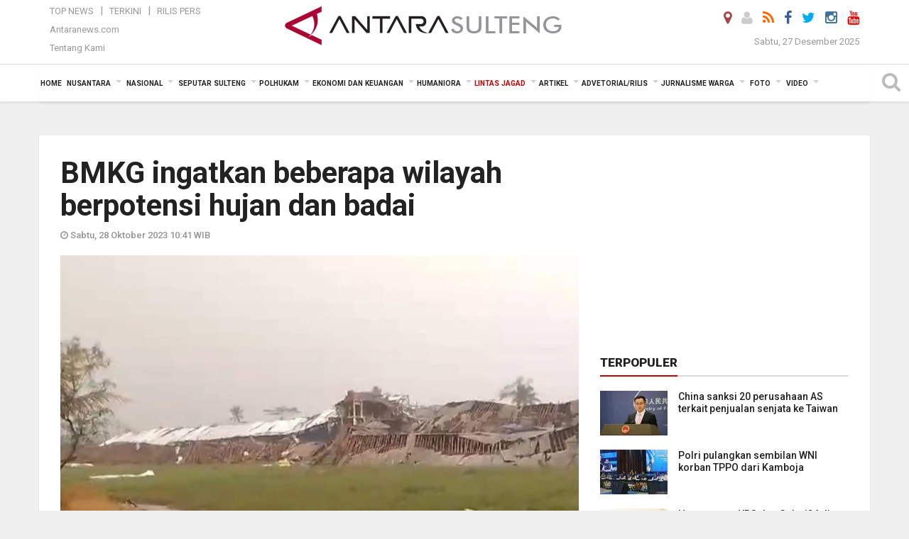

--- FILE ---
content_type: text/html; charset=UTF-8
request_url: https://sulteng.antaranews.com/berita/288492/bmkg-ingatkan-beberapa-wilayah-berpotensi-hujan-dan-badai
body_size: 24410
content:
<!doctype html>
<html>
<head>
  <meta charset="utf-8">
  <title>BMKG ingatkan beberapa wilayah berpotensi hujan dan badai - ANTARA News Sulteng</title>
<meta name="keywords" content="hujan ,bmkg,polusi">
<meta name="description" content="Badan Meteorologi, Klimatologi dan Geofisika (BMKG) mengingatkan beberapa wilayah di Indonesia untuk adanya potensi hujan lebat hingga disertai angin, kilat, dan petir pada hari ANTARA News sulteng lintas jagad ...">
<meta property="fb:app_id" content="558190404243031">
<meta property="og:title" content="BMKG ingatkan beberapa wilayah berpotensi hujan dan badai">
<meta property="og:description" content="Badan Meteorologi, Klimatologi dan Geofisika (BMKG) mengingatkan beberapa wilayah di Indonesia untuk adanya potensi hujan lebat hingga disertai angin, kilat, dan petir pada hari ANTARA News sulteng lintas jagad ...">
<meta property="og:image" content="https://cdn.antaranews.com/cache/800x533/2023/10/25/runtag.jpg">
<link rel="preload" as="image" href="https://cdn.antaranews.com/cache/800x533/2023/10/25/runtag.jpg.webp" />
<link rel="amphtml" href="https://sulteng.antaranews.com/amp/berita/288492/bmkg-ingatkan-beberapa-wilayah-berpotensi-hujan-dan-badai" />
<meta property="og:site_name" content="Antara News Palu" />
<meta property="og:locale" content="id_ID" />
<meta property="article:section" content="Indonesia" />
<link rel="image_src" href="https://cdn.antaranews.com/cache/1200x800/2023/10/25/runtag.jpg" />
<link rel="preload" as="image" href="https://cdn.antaranews.com/cache/1200x800/2023/10/25/runtag.jpg.webp" imagesrcset="https://cdn.antaranews.com/cache/360x240/2023/10/25/runtag.jpg.webp 360w, https://cdn.antaranews.com/cache/800x533/2023/10/25/runtag.jpg.webp 800w, https://cdn.antaranews.com/cache/1200x800/2023/10/25/runtag.jpg.webp 1200w" />
<meta itemprop="datePublished" content="Sat, 28 Oct 2023 10:41:35 +0700">
<link rel="dns-prefetch" href="twitter.com">
<meta name="twitter:card" content="summary_large_image">
<meta name="twitter:site" content="@lkbnantarapalu">
<meta name="twitter:creator" content="@lkbnantarapalu">
<meta name="twitter:title" content="BMKG ingatkan beberapa wilayah berpotensi hujan dan badai">
<meta name="twitter:description" content="Badan Meteorologi, Klimatologi dan Geofisika (BMKG) mengingatkan beberapa wilayah di Indonesia untuk adanya potensi hujan lebat hingga disertai angin, kilat, dan petir pada hari ANTARA News sulteng lintas jagad ...">
<meta name="twitter:image" content="https://cdn.antaranews.com/cache/800x533/2023/10/25/runtag.jpg">
<script type="application/ld+json">{"@context":"https://schema.org","@type":"NewsArticle","headline":"BMKG ingatkan beberapa wilayah berpotensi hujan dan badai","mainEntityOfPage":{"@type":"WebPage","@id":"https://sulteng.antaranews.com/berita/288492/bmkg-ingatkan-beberapa-wilayah-berpotensi-hujan-dan-badai"},"url":"https://sulteng.antaranews.com/berita/288492/bmkg-ingatkan-beberapa-wilayah-berpotensi-hujan-dan-badai","image":{"@type":"ImageObject","url":"https://cdn.antaranews.com/cache/1200x800/2023/10/25/runtag.jpg","height":800,"width":1200},"dateCreated":"2023-10-28T10:41:35+07:00","datePublished":"2023-10-28T10:41:35+07:00","dateModified":"2023-10-28T10:41:35+07:00","articleSection":"News","creator":{"@type":"Person","name":"Astrid Faidlatul Habibah"},"author":{"@type":"Person","name":"Andilala"},"keywords":["Hujan","BMKG","Polusi"],"publisher":{"@type":"Organization","name":"ANTARA Sulteng","logo":{"@type":"ImageObject","url":"https://sulteng.antaranews.com/img/www.antarasulteng.com.png","width":353,"height":60}},"description":"Badan Meteorologi, Klimatologi dan Geofisika (BMKG) mengingatkan beberapa wilayah di Indonesia untuk adanya potensi hujan lebat hingga disertai angin, kilat, dan petir pada hari ANTARA News sulteng lintas jagad ..."}</script>  <meta name="copyright" content="ANTARA News Agency">
  <meta http-equiv="X-UA-Compatible" content="IE=edge">
  <link rel="canonical" href="https://sulteng.antaranews.com/berita/288492/bmkg-ingatkan-beberapa-wilayah-berpotensi-hujan-dan-badai" />     <meta class="viewport" name="viewport" content="width=device-width, initial-scale=1.0">
    <!--<meta class="viewport" name="viewport" content="width=device-width, initial-scale=1.0">-->
  <script async src='https://www.googletagmanager.com/gtag/js?id=G-7W9RWE74HR'></script>
	<script>
	  window.dataLayer = window.dataLayer || [];
	  function gtag(){dataLayer.push(arguments);}
	  gtag('js', new Date());

	  gtag('config', 'G-7W9RWE74HR');
	</script>  <!-- Favicon -->
  <link rel="shortcut icon" href="https://sulteng.antaranews.com/img/index.ico" type="image/x-icon" />
  <link rel="apple-touch-icon" sizes="57x57" href="https://static.antaranews.com/img/favicon/apple-icon-57x57.png">
  <link rel="apple-touch-icon" sizes="60x60" href="https://static.antaranews.com/img/favicon/apple-icon-60x60.png">
  <link rel="apple-touch-icon" sizes="72x72" href="https://static.antaranews.com/img/favicon/apple-icon-72x72.png">
  <link rel="apple-touch-icon" sizes="76x76" href="https://static.antaranews.com/img/favicon/apple-icon-76x76.png">
  <link rel="apple-touch-icon" sizes="114x114" href="https://static.antaranews.com/img/favicon/apple-icon-114x114.png">
  <link rel="apple-touch-icon" sizes="120x120" href="https://static.antaranews.com/img/favicon/apple-icon-120x120.png">
  <link rel="apple-touch-icon" sizes="144x144" href="https://static.antaranews.com/img/favicon/apple-icon-144x144.png">
  <link rel="apple-touch-icon" sizes="152x152" href="https://static.antaranews.com/img/favicon/apple-icon-152x152.png">
  <link rel="apple-touch-icon" sizes="180x180" href="https://static.antaranews.com/img/favicon/apple-icon-180x180.png">
 <!-- Jquery js -->
 <script src="https://sulteng.antaranews.com/js/jquery-1.11.2.min.js"></script>
  <!-- Google Fonts -->
  <link href="https://static.antaranews.com" rel="preconnect" />
  <link href="https://img.antaranews.com" rel="preconnect" />
  <link href="https://fonts.gstatic.com" rel="preconnect" crossorigin />
  <link href="https://ads.antaranews.com" rel="dns-prefetch" />
  <link href="https://www.google-analytics.com" rel="preconnect" crossorigin />
  <link href="https://www.googletagmanager.com" rel="preconnect" crossorigin />
  <link href="https://www.googletagservices.com" rel="preconnect" crossorigin />
  <link href="https://pagead2.googlesyndication.com" rel="preconnect" crossorigin />
  <link href="https://cdn.antaranews.com" rel="dns-prefetch" />
  
  <link href="https://fonts.googleapis.com/css?family=Roboto:100,300,300italic,400,400italic,500,700,700italic,900&display=swap" rel="preload" as="style" />
  <link href="https://fonts.googleapis.com/css?family=Roboto:100,300,300italic,400,400italic,500,700,700italic,900&display=swap" rel="stylesheet" />
  
  <!-- Icon Font -->
  <link rel="stylesheet" href="https://sulteng.antaranews.com/plugins/font-awesome/css/font-awesome.min.css">

  <!-- Bootstrap CSS -->
  <link rel="stylesheet" href="https://sulteng.antaranews.com/plugins/bootstrap/css/bootstrap.min.css">

  <!-- Theme CSS -->
  <link rel="stylesheet" href="https://sulteng.antaranews.com/css/style.css?v=1.7">
  
  <!--[if lt IE 9]>
    <script src="https://oss.maxcdn.com/libs/html5shiv/3.7.0/html5shiv.js"></script>
    <script src="https://oss.maxcdn.com/libs/respond.js/1.4.2/respond.min.js"></script>
  <![endif]-->
  <link rel="stylesheet" href="https://sulteng.antaranews.com/css/addstyle.css?v=1.17">
  <link rel="stylesheet" href="https://sulteng.antaranews.com/css/flaxslider.css">
  <link rel="stylesheet" href="https://sulteng.antaranews.com/css/assets.css">
  <link rel="stylesheet" href="https://sulteng.antaranews.com/css/media-query.css?v=1.3">
  <script src="https://static.antaranews.com/js/plugins/lazysizes/lazysizes.min.js" defer></script>
</head><body>
<div id="main" class="header-big">
  
  <header class="header-wrapper clearfix">
    
	<!-- .header-top -->

    <div class="header-mid navbar-collapse collapse">
		
			<div id="tophead_menu" class="pb10">
	<div class="container">
        <div class="">
          <div class="row">
			 <div class="col-md-3 topmenu-header navbar-collapse collapse">
				 <div>
				 <ul id="ul-top">
							<li><a href="https://sulteng.antaranews.com/top-news" data-toggle="tooltip" data-placement="bottom" title="Top News">Top News</a></li>
							<li><a href="https://sulteng.antaranews.com/terkini" data-toggle="tooltip" data-placement="bottom" title="Terkini">Terkini</a></li>
							<li><a href="https://sulteng.antaranews.com/rilis-pers" data-toggle="tooltip" data-placement="bottom" title="Rilis Pers">Rilis Pers</a></li>
						</ul>
				 </div>
				 
				  <div class="mt5">
					<a href="http://www.antaranews.com" target="_blank" data-toggle="tooltip" data-placement="bottom" title="Antaranews.com">Antaranews.com</a>
				 </div>
				 <div class="mt5">
					<a href="https://sulteng.antaranews.com/about-us" data-toggle="tooltip" data-placement="bottom" title="Tentang Kami">Tentang Kami</a>
				 </div>
			 </div>
            <div class="col-md-6 m0">
              <div class="header-mid-wrapper text-center clearfix">
                <div class="mid-logo-wrapper">
                  <a class="logo" href="https://sulteng.antaranews.com" title="ANTARA News Sulteng" rel="home">
					<img alt="Logo Header Antaranews sulteng" src="https://sulteng.antaranews.com/img/www.antarasulteng.com.png" />
                  </a><!-- .logo -->
                </div>
              </div>
            </div>
			 <div class="col-md-3 navbar-collapse collapse sosposition">
			 <div class="social-icons pull-right sosmargin">
				<a href="#" id="myLocation" class="active" data-toggle="tooltip" data-placement="bottom" title="Nonaktifkan Lokasi"><i class="fa fa-map-marker fa-lg text-danger"></i></a>				<a href="https://sulteng.antaranews.com/login" data-toggle="tooltip" data-placement="bottom" title="Login"><i class="fa fa-user fa-lg"></i></a>
				<a href="https://sulteng.antaranews.com/rss/" data-toggle="tooltip" data-placement="bottom" title="Rss"><i class="fa fa-rss fa-lg"></i></a>
                <!-- https://www.facebook.com/Antara-Sulteng-410962085588686/ -->
				<a href="https://www.facebook.com/antaranewssulteng" target="_blank" data-toggle="tooltip" data-placement="bottom" title="Facebook"><i class="fa fa-facebook fa-lg"></i></a>
                <a href="https://twitter.com/lkbnantarapalu" target="_blank" data-toggle="tooltip" data-placement="bottom" title="Twitter"><i class="fa fa-twitter fa-lg"></i></a>
                <a href="https://www.instagram.com/antaranews_sulteng" data-toggle="tooltip" data-placement="bottom" title="" data-original-title="Instagram"><i class="fa fa-instagram fa-lg"></i></a>
				<a href="https://www.youtube.com/channel/UCQjTB1WQrf1Di2VztdaboLQ" target="_blank" data-toggle="tooltip" data-placement="bottom" title="" data-original-title="Youtube"><i class="fa fa-youtube fa-lg youtube-color"></i></a>
              </div>
			
				<div class="topdate">Sabtu, 27 Desember 2025</div>
			 </div>
			 
          </div>
        </div>
      </div>
</div>		
	</div><!-- .header-mid -->
	
	<div class="header text-center" id="header">
	   <div class="container relative" id="con">
        <!--<div class="mag-content">-->
          <div class="row">
           <!--<div class="col-md-12">-->
                          <!-- Mobile Menu Button -->
           <div>
		   <a class="navbar-toggle collapsed" id="nav-button" href="#mobile-nav">
              <span class="icon-bar"></span>
              <span class="icon-bar"></span>
              <span class="icon-bar"></span>
              <span class="icon-bar"></span>
            </a><!-- .navbar-toggle -->
			<div class="navbar-toggle collapsed topmidlogo"><a href="https://sulteng.antaranews.com"><img alt="Logo Small Mobile Antaranews sulteng" src="https://sulteng.antaranews.com/img/m.antarasulteng.com.jpg" /></a></div>
			
			 <a class="navbar-toggle collapsed pull-right" id="src-mobile" href="#mobile-src">
              <span class="fa fa-search fa-lg" style="background-color:#fff;"></span>
            </a>
			</div>
		
			<!-- .navbar-toggle -->
			 
            <!-- Main Nav Wrapper -->
            <nav class="navbar mega-menu">
				 <div id="formobile" class="src_position">
				<form action="https://sulteng.antaranews.com/search" method="get">
					<input class="sb-search-input maxfieldsrc" placeholder="Kata Kunci ..." type="text" value="" name="q" id="search">
				 </form>
				</div>
			
              <a class="logo" id="logoscroll" href="https://sulteng.antaranews.com" title="ANTARA News Sulteng" rel="home">
               <img alt="Logo Small Fixed Antaranews sulteng" src="https://sulteng.antaranews.com/img/logo-antara.png" />
              </a><!-- .logo -->
              
              <!-- Navigation Menu -->
           <div class="container dropdown-menu fullwidth navbar-collapse collapse">
              <ul class="nav navbar-nav">
				<li class="dropdown mega-full menu-color1">
                  <a href="https://sulteng.antaranews.com" role="button" aria-expanded="false">Home</a>
				</li>
				<li class="dropdown mega-full menu-color1">
					<a href="https://sulteng.antaranews.com/nusantara" class="dropdown-toggle " data-toggle="dropdown" role="button" aria-expanded="false">Nusantara</a>
						<ul class="container dropdown-menu fullwidth m0" style="animation-delay:0.2s;">
							<li>
								<div class="tabbable tabs-left">
									<ul class="nav nav-tabs nav-horizontal">
										<li class="col-sm-3"><a href="https://www.antaranews.com" target="_blank" title="antaranews.com">antaranews.com</a></li><li class="col-sm-3"><a href="https://aceh.antaranews.com" target="_blank" title="Aceh/NAD">Aceh/NAD</a></li><li class="col-sm-3"><a href="https://bali.antaranews.com" target="_blank" title="Bali">Bali</a></li><li class="col-sm-3"><a href="https://babel.antaranews.com" target="_blank" title="Bangka/Belitung">Bangka/Belitung</a></li><li class="col-sm-3"><a href="https://banten.antaranews.com" target="_blank" title="Banten">Banten</a></li><li class="col-sm-3"><a href="https://bengkulu.antaranews.com" target="_blank" title="Bengkulu">Bengkulu</a></li><li class="col-sm-3"><a href="https://gorontalo.antaranews.com" target="_blank" title="Gorontalo">Gorontalo</a></li><li class="col-sm-3"><a href="https://jambi.antaranews.com" target="_blank" title="Jambi">Jambi</a></li><li class="col-sm-3"><a href="https://jabar.antaranews.com" target="_blank" title="Jawa Barat">Jawa Barat</a></li><li class="col-sm-3"><a href="https://jateng.antaranews.com" target="_blank" title="Jawa Tengah">Jawa Tengah</a></li><li class="col-sm-3"><a href="https://jatim.antaranews.com" target="_blank" title="Jawa Timur">Jawa Timur</a></li><li class="col-sm-3"><a href="https://kalbar.antaranews.com" target="_blank" title="Kalimantan Barat">Kalimantan Barat</a></li><li class="col-sm-3"><a href="https://kalsel.antaranews.com" target="_blank" title="Kalimantan Selatan">Kalimantan Selatan</a></li><li class="col-sm-3"><a href="https://kalteng.antaranews.com" target="_blank" title="Kalimantan Tengah">Kalimantan Tengah</a></li><li class="col-sm-3"><a href="https://kaltim.antaranews.com" target="_blank" title="Kalimantan Timur">Kalimantan Timur</a></li><li class="col-sm-3"><a href="https://kaltara.antaranews.com" target="_blank" title="Kalimantan Utara">Kalimantan Utara</a></li><li class="col-sm-3"><a href="https://kepri.antaranews.com" target="_blank" title="Kepulauan Riau">Kepulauan Riau</a></li><li class="col-sm-3"><a href="https://kl.antaranews.com" target="_blank" title="Kuala Lumpur">Kuala Lumpur</a></li><li class="col-sm-3"><a href="https://lampung.antaranews.com" target="_blank" title="Lampung">Lampung</a></li><li class="col-sm-3"><a href="https://ambon.antaranews.com" target="_blank" title="Maluku">Maluku</a></li><li class="col-sm-3"><a href="https://megapolitan.antaranews.com" target="_blank" title="Megapolitan">Megapolitan</a></li><li class="col-sm-3"><a href="https://mataram.antaranews.com" target="_blank" title="NTB">NTB</a></li><li class="col-sm-3"><a href="https://kupang.antaranews.com" target="_blank" title="NTT">NTT</a></li><li class="col-sm-3"><a href="https://papua.antaranews.com" target="_blank" title="Papua">Papua</a></li><li class="col-sm-3"><a href="https://papuatengah.antaranews.com" target="_blank" title="Papua Tengah">Papua Tengah</a></li><li class="col-sm-3"><a class="" href="https://riau.antaranews.com" target="_blank" title="Riau">Riau</a></li><li class="col-sm-3"><a href="https://makassar.antaranews.com" target="_blank" title="Sulawesi Selatan">Sulawesi Selatan</a></li><li class="col-sm-3"><a href="https://sulteng.antaranews.com" target="_blank" title="Sulawesi Tengah">Sulawesi Tengah</a></li><li class="col-sm-3"><a href="https://sultra.antaranews.com" target="_blank" title="Sulawesi Tenggara">Sulawesi Tenggara</a></li><li class="col-sm-3"><a href="https://manado.antaranews.com" target="_blank" title="Sulawesi Utara">Sulawesi Utara</a></li><li class="col-sm-3"><a href="https://sumbar.antaranews.com" target="_blank" title="Sumatera Barat">Sumatera Barat</a></li><li class="col-sm-3"><a href="https://sumsel.antaranews.com" target="_blank" title="Sumatera Selatan">Sumatera Selatan</a></li><li class="col-sm-3"><a href="https://sumut.antaranews.com" target="_blank" title="Sumatera Utara">Sumatera Utara</a></li><li class="col-sm-3"><a href="https://jogja.antaranews.com" target="_blank" title="Yogyakarta">Yogyakarta</a></li>									</ul>
								</div>
							</li>
						</ul>
				</li>
			
				<li class="dropdown mega-full menu-color1">
						<a href="https://sulteng.antaranews.com/nasional" class="dropdown-toggle " data-toggle="dropdown" role="button" aria-expanded="false">Nasional</a>
							<ul class="container dropdown-menu fullwidth m0" style="animation-delay:0.2s;">
								<li>
								  <div class="mega-menu-5block">
																		<div class="mega-menu-news">
					  <div class="mega-menu-img relative">
						
						<a href="https://sulteng.antaranews.com/berita/370051/sebagian-besar-indonesia-diprakirakan-hujan-ringan-pada-sabtu" title="Sebagian besar Indonesia diprakirakan hujan ringan pada Sabtu" rel="nofollow">
						 <picture>
							<source type="image/webp" data-srcset="https://cdn.antaranews.com/cache/270x180/2025/05/17/Hujan.jpeg.webp">
							<img data-src="https://cdn.antaranews.com/cache/270x180/2025/05/17/Hujan.jpeg" class="lazyload" alt="Sebagian besar Indonesia diprakirakan hujan ringan pada Sabtu">
						</picture>
						</a>
					  </div>
					  <div class="mega-menu-detail">
						<h4 class="entry-title">
						  <a href="https://sulteng.antaranews.com/berita/370051/sebagian-besar-indonesia-diprakirakan-hujan-ringan-pada-sabtu" rel="nofollow" title="Sebagian besar Indonesia diprakirakan hujan ringan pada Sabtu">Sebagian besar Indonesia diprakirakan hujan ringan pada Sabtu</a>
						  <p class="simple-share mt5">Sabtu, 27 Desember 2025 8:12</p>
						</h4>
					  </div>
					</div><div class="mega-menu-news">
					  <div class="mega-menu-img relative">
						
						<a href="https://sulteng.antaranews.com/berita/370012/waspada-potensi-hujan-lebat-hingga-sangat-lebat-di-sejumlah-wilayah-indonesia" title="Waspada potensi hujan lebat hingga sangat lebat di sejumlah wilayah Indonesia" rel="nofollow">
						 <picture>
							<source type="image/webp" data-srcset="https://cdn.antaranews.com/cache/270x180/2025/12/09/A1B5FF0F-B09D-4AA8-94A9-82BA8D7FEC01.jpeg.webp">
							<img data-src="https://cdn.antaranews.com/cache/270x180/2025/12/09/A1B5FF0F-B09D-4AA8-94A9-82BA8D7FEC01.jpeg" class="lazyload" alt="Waspada potensi hujan lebat hingga sangat lebat di sejumlah wilayah Indonesia">
						</picture>
						</a>
					  </div>
					  <div class="mega-menu-detail">
						<h4 class="entry-title">
						  <a href="https://sulteng.antaranews.com/berita/370012/waspada-potensi-hujan-lebat-hingga-sangat-lebat-di-sejumlah-wilayah-indonesia" rel="nofollow" title="Waspada potensi hujan lebat hingga sangat lebat di sejumlah wilayah Indonesia">Waspada potensi hujan lebat hingga sangat lebat di sejumlah wilayah Indonesia</a>
						  <p class="simple-share mt5">Jumat, 26 Desember 2025 8:26</p>
						</h4>
					  </div>
					</div><div class="mega-menu-news">
					  <div class="mega-menu-img relative">
						
						<a href="https://sulteng.antaranews.com/berita/369988/ikn-jadi-acuan-dan-referensi-pembangunan-kota-masa-depan" title="IKN jadi acuan dan referensi pembangunan kota masa depan" rel="nofollow">
						 <picture>
							<source type="image/webp" data-srcset="https://cdn.antaranews.com/cache/270x180/2025/12/24/IMG-20251224-WA0008_1.jpg.webp">
							<img data-src="https://cdn.antaranews.com/cache/270x180/2025/12/24/IMG-20251224-WA0008_1.jpg" class="lazyload" alt="IKN jadi acuan dan referensi pembangunan kota masa depan">
						</picture>
						</a>
					  </div>
					  <div class="mega-menu-detail">
						<h4 class="entry-title">
						  <a href="https://sulteng.antaranews.com/berita/369988/ikn-jadi-acuan-dan-referensi-pembangunan-kota-masa-depan" rel="nofollow" title="IKN jadi acuan dan referensi pembangunan kota masa depan">IKN jadi acuan dan referensi pembangunan kota masa depan</a>
						  <p class="simple-share mt5">Kamis, 25 Desember 2025 13:07</p>
						</h4>
					  </div>
					</div><div class="mega-menu-news">
					  <div class="mega-menu-img relative">
						
						<a href="https://sulteng.antaranews.com/berita/369970/bmkg-peringatkan-potensi-hujan-petir-di-sejumlah-kota-besar-pada-kamis" title="BMKG peringatkan potensi hujan petir di sejumlah kota besar pada Kamis" rel="nofollow">
						 <picture>
							<source type="image/webp" data-srcset="https://cdn.antaranews.com/cache/270x180/2023/02/21/Hujan-Petir-Kendari-200223-Jjn-1.jpg.webp">
							<img data-src="https://cdn.antaranews.com/cache/270x180/2023/02/21/Hujan-Petir-Kendari-200223-Jjn-1.jpg" class="lazyload" alt="BMKG peringatkan potensi hujan petir di sejumlah kota besar pada Kamis">
						</picture>
						</a>
					  </div>
					  <div class="mega-menu-detail">
						<h4 class="entry-title">
						  <a href="https://sulteng.antaranews.com/berita/369970/bmkg-peringatkan-potensi-hujan-petir-di-sejumlah-kota-besar-pada-kamis" rel="nofollow" title="BMKG peringatkan potensi hujan petir di sejumlah kota besar pada Kamis">BMKG peringatkan potensi hujan petir di sejumlah kota besar pada Kamis</a>
						  <p class="simple-share mt5">Kamis, 25 Desember 2025 10:03</p>
						</h4>
					  </div>
					</div><div class="mega-menu-news">
					  <div class="mega-menu-img relative">
						
						<a href="https://sulteng.antaranews.com/berita/369844/bmkg-siaga-hujan-berpotensi-guyur-mayoritas-indonesia-pada-selasa" title="BMKG: Siaga, hujan berpotensi guyur mayoritas Indonesia pada Selasa" rel="nofollow">
						 <picture>
							<source type="image/webp" data-srcset="https://cdn.antaranews.com/cache/270x180/2025/12/03/1000723350.jpg.webp">
							<img data-src="https://cdn.antaranews.com/cache/270x180/2025/12/03/1000723350.jpg" class="lazyload" alt="BMKG: Siaga, hujan berpotensi guyur mayoritas Indonesia pada Selasa">
						</picture>
						</a>
					  </div>
					  <div class="mega-menu-detail">
						<h4 class="entry-title">
						  <a href="https://sulteng.antaranews.com/berita/369844/bmkg-siaga-hujan-berpotensi-guyur-mayoritas-indonesia-pada-selasa" rel="nofollow" title="BMKG: Siaga, hujan berpotensi guyur mayoritas Indonesia pada Selasa">BMKG: Siaga, hujan berpotensi guyur mayoritas Indonesia pada Selasa</a>
						  <p class="simple-share mt5">Selasa, 23 Desember 2025 7:22</p>
						</h4>
					  </div>
					</div>								   </div>
								</li>
							</ul>
				</li>
				
		<li class="dropdown mega-full menu-color1"><a href="https://sulteng.antaranews.com/seputar-sulteng" class="dropdown-toggle" data-toggle="dropdown" role="button" aria-expanded="false">Seputar Sulteng</a><ul class="container dropdown-menu fullwidth m0" style="animation-delay:0.2s;">
										<li><div class="tabbable tab-hover tabs-left">
												<ul class="nav nav-tabs tab-hover"><li class="active"><a style="padding:4px 30px 4px 15px;" class="first" href="https://sulteng.antaranews.com/seputar-sulteng/kota-palu" data-target="#seputar-sulteng0" data-toggle="tab">Kota Palu</a></li><li><a style="padding:4px 30px 4px 15px;" href="https://sulteng.antaranews.com/seputar-sulteng/kabupaten-donggala" data-target="#seputar-sulteng1" data-toggle="tab">Kabupaten Donggala</a></li><li><a style="padding:4px 30px 4px 15px;" href="https://sulteng.antaranews.com/seputar-sulteng/parigi-moutong" data-target="#seputar-sulteng2" data-toggle="tab">Parigi Moutong</a></li><li><a style="padding:4px 30px 4px 15px;" href="https://sulteng.antaranews.com/seputar-sulteng/sigi" data-target="#seputar-sulteng3" data-toggle="tab">Sigi</a></li><li><a style="padding:4px 30px 4px 15px;" href="https://sulteng.antaranews.com/seputar-sulteng/tolitoli" data-target="#seputar-sulteng4" data-toggle="tab">Tolitoli</a></li><li><a style="padding:4px 30px 4px 15px;" href="https://sulteng.antaranews.com/seputar-sulteng/buol" data-target="#seputar-sulteng5" data-toggle="tab">Buol</a></li><li><a style="padding:4px 30px 4px 15px;" href="https://sulteng.antaranews.com/seputar-sulteng/poso" data-target="#seputar-sulteng6" data-toggle="tab">Poso</a></li><li><a style="padding:4px 30px 4px 15px;" href="https://sulteng.antaranews.com/seputar-sulteng/tojo-una-una" data-target="#seputar-sulteng7" data-toggle="tab">Tojo Una-Una</a></li><li><a style="padding:4px 30px 4px 15px;" href="https://sulteng.antaranews.com/seputar-sulteng/morowali" data-target="#seputar-sulteng8" data-toggle="tab">Morowali</a></li><li><a style="padding:4px 30px 4px 15px;" href="https://sulteng.antaranews.com/seputar-sulteng/morowali-utara" data-target="#seputar-sulteng9" data-toggle="tab">Morowali Utara</a></li><li><a style="padding:4px 30px 4px 15px;" href="https://sulteng.antaranews.com/seputar-sulteng/banggai" data-target="#seputar-sulteng10" data-toggle="tab">Banggai</a></li><li><a style="padding:4px 30px 4px 15px;" href="https://sulteng.antaranews.com/seputar-sulteng/banggai-kepulauan" data-target="#seputar-sulteng11" data-toggle="tab">Banggai Kepulauan</a></li><li><a style="padding:4px 30px 4px 15px;" href="https://sulteng.antaranews.com/seputar-sulteng/banggai-laut" data-target="#seputar-sulteng12" data-toggle="tab">Banggai Laut</a></li></ul><div class="tab-content"><div id="seputar-sulteng0" class="tab-pane active animated fadeIn"><div class="mega-menu-news">
						  <div class="mega-menu-img">
							<a href="https://sulteng.antaranews.com/berita/370000/gubernur-sejumlah-program-9-berani-telah-direalisasikan-pada-2025" title="Gubernur: Sejumlah program 9 BERANI telah direalisasikan pada 2025">
								
							   <picture>
										<source type="image/webp" data-srcset="https://cdn.antaranews.com/cache/270x180/2025/12/25/IMG-20251225-WA0016.jpg.webp">
										<img data-src="https://cdn.antaranews.com/cache/270x180/2025/12/25/IMG-20251225-WA0016.jpg" class="lazyload" alt="Gubernur: Sejumlah program 9 BERANI telah direalisasikan pada 2025" >
									</picture>
							  
							</a>
						  </div>
						  <div class="mega-menu-detail">
							<h4 class="entry-title">
							  <a href="https://sulteng.antaranews.com/berita/370000/gubernur-sejumlah-program-9-berani-telah-direalisasikan-pada-2025" title="Gubernur: Sejumlah program 9 BERANI telah direalisasikan pada 2025">Gubernur: Sejumlah program 9 BERANI telah direalisasikan pada 2025</a>
							</h4>
							<p class="simple-share">
							 25 December 2025 22:36 Wib
							</p>
						  </div>
						</div><div class="mega-menu-news">
						  <div class="mega-menu-img">
							<a href="https://sulteng.antaranews.com/berita/369940/kantor-sar-palu-tangani-87-kejadian-sepanjang-2025" title="Kantor SAR Palu tangani 87 kejadian sepanjang 2025">
								
							   <picture>
										<source type="image/webp" data-srcset="https://cdn.antaranews.com/cache/270x180/2025/12/24/1000548504.jpg.webp">
										<img data-src="https://cdn.antaranews.com/cache/270x180/2025/12/24/1000548504.jpg" class="lazyload" alt="Kantor SAR Palu tangani 87 kejadian sepanjang 2025" >
									</picture>
							  
							</a>
						  </div>
						  <div class="mega-menu-detail">
							<h4 class="entry-title">
							  <a href="https://sulteng.antaranews.com/berita/369940/kantor-sar-palu-tangani-87-kejadian-sepanjang-2025" title="Kantor SAR Palu tangani 87 kejadian sepanjang 2025">Kantor SAR Palu tangani 87 kejadian sepanjang 2025</a>
							</h4>
							<p class="simple-share">
							 24 December 2025 17:18 Wib
							</p>
						  </div>
						</div><div class="mega-menu-news">
						  <div class="mega-menu-img">
							<a href="https://sulteng.antaranews.com/berita/369859/dinkes-kota-palu-sediakan-enam-pos-layanan-kesehatan-selama-natal" title="Dinkes Kota Palu sediakan enam pos layanan kesehatan selama Natal">
								
							   <picture>
										<source type="image/webp" data-srcset="https://cdn.antaranews.com/cache/270x180/2025/12/23/1000547015.jpg.webp">
										<img data-src="https://cdn.antaranews.com/cache/270x180/2025/12/23/1000547015.jpg" class="lazyload" alt="Dinkes Kota Palu sediakan enam pos layanan kesehatan selama Natal" >
									</picture>
							  
							</a>
						  </div>
						  <div class="mega-menu-detail">
							<h4 class="entry-title">
							  <a href="https://sulteng.antaranews.com/berita/369859/dinkes-kota-palu-sediakan-enam-pos-layanan-kesehatan-selama-natal" title="Dinkes Kota Palu sediakan enam pos layanan kesehatan selama Natal">Dinkes Kota Palu sediakan enam pos layanan kesehatan selama Natal</a>
							</h4>
							<p class="simple-share">
							 23 December 2025 15:54 Wib
							</p>
						  </div>
						</div><div class="mega-menu-news">
						  <div class="mega-menu-img">
							<a href="https://sulteng.antaranews.com/berita/369820/565-pemudik-diberangkatkan-lewat-berani-mudik" title="565 pemudik diberangkatkan lewat Berani Mudik">
								
							   <picture>
										<source type="image/webp" data-srcset="https://cdn.antaranews.com/cache/270x180/2025/12/22/IMG-20251222-WA0003_3.jpg.webp">
										<img data-src="https://cdn.antaranews.com/cache/270x180/2025/12/22/IMG-20251222-WA0003_3.jpg" class="lazyload" alt="565 pemudik diberangkatkan lewat Berani Mudik" >
									</picture>
							  
							</a>
						  </div>
						  <div class="mega-menu-detail">
							<h4 class="entry-title">
							  <a href="https://sulteng.antaranews.com/berita/369820/565-pemudik-diberangkatkan-lewat-berani-mudik" title="565 pemudik diberangkatkan lewat Berani Mudik">565 pemudik diberangkatkan lewat Berani Mudik</a>
							</h4>
							<p class="simple-share">
							 22 December 2025 22:17 Wib
							</p>
						  </div>
						</div></div><div id="seputar-sulteng1" class="tab-pane animated fadeIn"><div class="mega-menu-news">
						  <div class="mega-menu-img">
							<a href="https://sulteng.antaranews.com/berita/369877/donggala-dorong-anak-putus-sekolah-ikut-program-kesetaraan" title="Donggala dorong anak putus sekolah ikut program kesetaraan">
								
							   <picture>
										<source type="image/webp" data-srcset="https://cdn.antaranews.com/cache/270x180/2025/12/23/1000356902.jpg.webp">
										<img data-src="https://cdn.antaranews.com/cache/270x180/2025/12/23/1000356902.jpg" class="lazyload" alt="Donggala dorong anak putus sekolah ikut program kesetaraan" >
									</picture>
							  
							</a>
						  </div>
						  <div class="mega-menu-detail">
							<h4 class="entry-title">
							  <a href="https://sulteng.antaranews.com/berita/369877/donggala-dorong-anak-putus-sekolah-ikut-program-kesetaraan" title="Donggala dorong anak putus sekolah ikut program kesetaraan">Donggala dorong anak putus sekolah ikut program kesetaraan</a>
							</h4>
							<p class="simple-share">
							 23 December 2025 21:10 Wib
							</p>
						  </div>
						</div><div class="mega-menu-news">
						  <div class="mega-menu-img">
							<a href="https://sulteng.antaranews.com/berita/369685/pemkab-donggala-perkuat-pertanian-lewat-pengembangan-mangga-unggulan" title="Pemkab Donggala perkuat pertanian lewat pengembangan mangga unggulan">
								
							   <picture>
										<source type="image/webp" data-srcset="https://cdn.antaranews.com/cache/270x180/2025/12/20/1000352309.jpg.webp">
										<img data-src="https://cdn.antaranews.com/cache/270x180/2025/12/20/1000352309.jpg" class="lazyload" alt="Pemkab Donggala perkuat pertanian lewat pengembangan mangga unggulan" >
									</picture>
							  
							</a>
						  </div>
						  <div class="mega-menu-detail">
							<h4 class="entry-title">
							  <a href="https://sulteng.antaranews.com/berita/369685/pemkab-donggala-perkuat-pertanian-lewat-pengembangan-mangga-unggulan" title="Pemkab Donggala perkuat pertanian lewat pengembangan mangga unggulan">Pemkab Donggala perkuat pertanian lewat pengembangan mangga unggulan</a>
							</h4>
							<p class="simple-share">
							 20 December 2025 17:18 Wib
							</p>
						  </div>
						</div><div class="mega-menu-news">
						  <div class="mega-menu-img">
							<a href="https://sulteng.antaranews.com/berita/369625/donggala-pastikan-program-seragam-sekolah-gratis-tepat-sasaran" title="Donggala pastikan program seragam sekolah gratis tepat sasaran">
								
							   <picture>
										<source type="image/webp" data-srcset="https://cdn.antaranews.com/cache/270x180/2025/12/19/1000327413.jpg.webp">
										<img data-src="https://cdn.antaranews.com/cache/270x180/2025/12/19/1000327413.jpg" class="lazyload" alt="Donggala pastikan program seragam sekolah gratis tepat sasaran" >
									</picture>
							  
							</a>
						  </div>
						  <div class="mega-menu-detail">
							<h4 class="entry-title">
							  <a href="https://sulteng.antaranews.com/berita/369625/donggala-pastikan-program-seragam-sekolah-gratis-tepat-sasaran" title="Donggala pastikan program seragam sekolah gratis tepat sasaran">Donggala pastikan program seragam sekolah gratis tepat sasaran</a>
							</h4>
							<p class="simple-share">
							 19 December 2025 21:55 Wib
							</p>
						  </div>
						</div><div class="mega-menu-news">
						  <div class="mega-menu-img">
							<a href="https://sulteng.antaranews.com/berita/369541/donggala-surplus-beras-hingga-3346-ton-tahun-2025" title="Donggala surplus beras hingga 3.346 ton tahun 2025">
								
							   <picture>
										<source type="image/webp" data-srcset="https://cdn.antaranews.com/cache/270x180/2025/12/18/1000324261.jpg.webp">
										<img data-src="https://cdn.antaranews.com/cache/270x180/2025/12/18/1000324261.jpg" class="lazyload" alt="Donggala surplus beras hingga 3.346 ton tahun 2025" >
									</picture>
							  
							</a>
						  </div>
						  <div class="mega-menu-detail">
							<h4 class="entry-title">
							  <a href="https://sulteng.antaranews.com/berita/369541/donggala-surplus-beras-hingga-3346-ton-tahun-2025" title="Donggala surplus beras hingga 3.346 ton tahun 2025">Donggala surplus beras hingga 3.346 ton tahun 2025</a>
							</h4>
							<p class="simple-share">
							 18 December 2025 16:34 Wib
							</p>
						  </div>
						</div></div><div id="seputar-sulteng2" class="tab-pane animated fadeIn"><div class="mega-menu-news">
						  <div class="mega-menu-img">
							<a href="https://sulteng.antaranews.com/berita/369817/parigi-moutong-genjot-turunkan-angka-kemiskinan" title="Parigi Moutong genjot turunkan angka kemiskinan">
								
							   <picture>
										<source type="image/webp" data-srcset="https://cdn.antaranews.com/cache/270x180/2025/12/22/1000545716.jpg.webp">
										<img data-src="https://cdn.antaranews.com/cache/270x180/2025/12/22/1000545716.jpg" class="lazyload" alt="Parigi Moutong genjot turunkan angka kemiskinan" >
									</picture>
							  
							</a>
						  </div>
						  <div class="mega-menu-detail">
							<h4 class="entry-title">
							  <a href="https://sulteng.antaranews.com/berita/369817/parigi-moutong-genjot-turunkan-angka-kemiskinan" title="Parigi Moutong genjot turunkan angka kemiskinan">Parigi Moutong genjot turunkan angka kemiskinan</a>
							</h4>
							<p class="simple-share">
							 22 December 2025 22:16 Wib
							</p>
						  </div>
						</div><div class="mega-menu-news">
						  <div class="mega-menu-img">
							<a href="https://sulteng.antaranews.com/berita/369448/pemkab-parimo-dan-bapas-palu-kolaborasi-terapkan-pidana-kerja-sosial" title="Pemkab Parimo dan Bapas Palu kolaborasi terapkan pidana kerja sosial">
								
							   <picture>
										<source type="image/webp" data-srcset="https://cdn.antaranews.com/cache/270x180/2025/12/17/1000537109.jpg.webp">
										<img data-src="https://cdn.antaranews.com/cache/270x180/2025/12/17/1000537109.jpg" class="lazyload" alt="Pemkab Parimo dan Bapas Palu kolaborasi terapkan pidana kerja sosial" >
									</picture>
							  
							</a>
						  </div>
						  <div class="mega-menu-detail">
							<h4 class="entry-title">
							  <a href="https://sulteng.antaranews.com/berita/369448/pemkab-parimo-dan-bapas-palu-kolaborasi-terapkan-pidana-kerja-sosial" title="Pemkab Parimo dan Bapas Palu kolaborasi terapkan pidana kerja sosial">Pemkab Parimo dan Bapas Palu kolaborasi terapkan pidana kerja sosial</a>
							</h4>
							<p class="simple-share">
							 17 December 2025 21:03 Wib
							</p>
						  </div>
						</div><div class="mega-menu-news">
						  <div class="mega-menu-img">
							<a href="https://sulteng.antaranews.com/berita/368920/pemkab-parimo-terima-bantuan-20-traktor-dukung-program-cetak-sawah" title="Pemkab Parimo terima bantuan 20 traktor dukung program cetak sawah">
								
							   <picture>
										<source type="image/webp" data-srcset="https://cdn.antaranews.com/cache/270x180/2025/12/10/1000523694.jpg.webp">
										<img data-src="https://cdn.antaranews.com/cache/270x180/2025/12/10/1000523694.jpg" class="lazyload" alt="Pemkab Parimo terima bantuan 20 traktor dukung program cetak sawah" >
									</picture>
							  
							</a>
						  </div>
						  <div class="mega-menu-detail">
							<h4 class="entry-title">
							  <a href="https://sulteng.antaranews.com/berita/368920/pemkab-parimo-terima-bantuan-20-traktor-dukung-program-cetak-sawah" title="Pemkab Parimo terima bantuan 20 traktor dukung program cetak sawah">Pemkab Parimo terima bantuan 20 traktor dukung program cetak sawah</a>
							</h4>
							<p class="simple-share">
							 10 December 2025 13:29 Wib
							</p>
						  </div>
						</div><div class="mega-menu-news">
						  <div class="mega-menu-img">
							<a href="https://sulteng.antaranews.com/berita/368776/enam-desa-di-parigi-moutong-terdampak-banjir-rob" title="Enam desa di Parigi Moutong terdampak banjir rob">
								
							   <picture>
										<source type="image/webp" data-srcset="https://cdn.antaranews.com/cache/270x180/2025/12/08/1000521160.jpg.webp">
										<img data-src="https://cdn.antaranews.com/cache/270x180/2025/12/08/1000521160.jpg" class="lazyload" alt="Enam desa di Parigi Moutong terdampak banjir rob" >
									</picture>
							  
							</a>
						  </div>
						  <div class="mega-menu-detail">
							<h4 class="entry-title">
							  <a href="https://sulteng.antaranews.com/berita/368776/enam-desa-di-parigi-moutong-terdampak-banjir-rob" title="Enam desa di Parigi Moutong terdampak banjir rob">Enam desa di Parigi Moutong terdampak banjir rob</a>
							</h4>
							<p class="simple-share">
							 09 December 2025 6:54 Wib
							</p>
						  </div>
						</div></div><div id="seputar-sulteng3" class="tab-pane animated fadeIn"><div class="mega-menu-news">
						  <div class="mega-menu-img">
							<a href="https://sulteng.antaranews.com/berita/370039/pemkab-sigi-tanam-padi-perdana-di-lokasi-cetak-sawah-baru" title="Pemkab-Sigi tanam padi perdana di lokasi cetak sawah baru">
								
							   <picture>
										<source type="image/webp" data-srcset="https://cdn.antaranews.com/cache/270x180/2025/12/26/WhatsApp-Image-2025-12-26-at-15.02.46.jpeg.webp">
										<img data-src="https://cdn.antaranews.com/cache/270x180/2025/12/26/WhatsApp-Image-2025-12-26-at-15.02.46.jpeg" class="lazyload" alt="Pemkab-Sigi tanam padi perdana di lokasi cetak sawah baru" >
									</picture>
							  
							</a>
						  </div>
						  <div class="mega-menu-detail">
							<h4 class="entry-title">
							  <a href="https://sulteng.antaranews.com/berita/370039/pemkab-sigi-tanam-padi-perdana-di-lokasi-cetak-sawah-baru" title="Pemkab-Sigi tanam padi perdana di lokasi cetak sawah baru">Pemkab-Sigi tanam padi perdana di lokasi cetak sawah baru</a>
							</h4>
							<p class="simple-share">
							 26 December 2025 14:35 Wib
							</p>
						  </div>
						</div><div class="mega-menu-news">
						  <div class="mega-menu-img">
							<a href="https://sulteng.antaranews.com/berita/369991/luas-cetak-sawah-baru-di-sulteng-7-ribu-hektare-yang-siap-tanam" title="Luas cetak sawah baru di Sulteng 7 ribu hektare yang siap tanam">
								
							   <picture>
										<source type="image/webp" data-srcset="https://cdn.antaranews.com/cache/270x180/2025/12/25/1000359441.jpg.webp">
										<img data-src="https://cdn.antaranews.com/cache/270x180/2025/12/25/1000359441.jpg" class="lazyload" alt="Luas cetak sawah baru di Sulteng 7 ribu hektare yang siap tanam" >
									</picture>
							  
							</a>
						  </div>
						  <div class="mega-menu-detail">
							<h4 class="entry-title">
							  <a href="https://sulteng.antaranews.com/berita/369991/luas-cetak-sawah-baru-di-sulteng-7-ribu-hektare-yang-siap-tanam" title="Luas cetak sawah baru di Sulteng 7 ribu hektare yang siap tanam">Luas cetak sawah baru di Sulteng 7 ribu hektare yang siap tanam</a>
							</h4>
							<p class="simple-share">
							 25 December 2025 16:08 Wib
							</p>
						  </div>
						</div><div class="mega-menu-news">
						  <div class="mega-menu-img">
							<a href="https://sulteng.antaranews.com/berita/369979/pemprov-sulteng-segera-serahkan-aset-balai-diklat-pertanian-ke-sigi" title="Pemprov Sulteng segera serahkan aset Balai Diklat Pertanian ke Sigi">
								
							   <picture>
										<source type="image/webp" data-srcset="https://cdn.antaranews.com/cache/270x180/2025/12/25/1000359239.jpg.webp">
										<img data-src="https://cdn.antaranews.com/cache/270x180/2025/12/25/1000359239.jpg" class="lazyload" alt="Pemprov Sulteng segera serahkan aset Balai Diklat Pertanian ke Sigi" >
									</picture>
							  
							</a>
						  </div>
						  <div class="mega-menu-detail">
							<h4 class="entry-title">
							  <a href="https://sulteng.antaranews.com/berita/369979/pemprov-sulteng-segera-serahkan-aset-balai-diklat-pertanian-ke-sigi" title="Pemprov Sulteng segera serahkan aset Balai Diklat Pertanian ke Sigi">Pemprov Sulteng segera serahkan aset Balai Diklat Pertanian ke Sigi</a>
							</h4>
							<p class="simple-share">
							 25 December 2025 13:03 Wib
							</p>
						  </div>
						</div><div class="mega-menu-news">
						  <div class="mega-menu-img">
							<a href="https://sulteng.antaranews.com/berita/369952/bupati-sigi-ajak-masyarakat-jaga-stabilitas-kamtibmas-selama-nataru" title="Bupati Sigi ajak masyarakat jaga stabilitas kamtibmas selama Nataru">
								
							   <picture>
										<source type="image/webp" data-srcset="https://cdn.antaranews.com/cache/270x180/2025/12/24/1000358574.jpg.webp">
										<img data-src="https://cdn.antaranews.com/cache/270x180/2025/12/24/1000358574.jpg" class="lazyload" alt="Bupati Sigi ajak masyarakat jaga stabilitas kamtibmas selama Nataru" >
									</picture>
							  
							</a>
						  </div>
						  <div class="mega-menu-detail">
							<h4 class="entry-title">
							  <a href="https://sulteng.antaranews.com/berita/369952/bupati-sigi-ajak-masyarakat-jaga-stabilitas-kamtibmas-selama-nataru" title="Bupati Sigi ajak masyarakat jaga stabilitas kamtibmas selama Nataru">Bupati Sigi ajak masyarakat jaga stabilitas kamtibmas selama Nataru</a>
							</h4>
							<p class="simple-share">
							 24 December 2025 23:01 Wib
							</p>
						  </div>
						</div></div><div id="seputar-sulteng4" class="tab-pane animated fadeIn"><div class="mega-menu-news">
						  <div class="mega-menu-img">
							<a href="https://sulteng.antaranews.com/berita/364713/dua-jembatan-putus-akibat-banjir-di-malangga-tolitoli" title="Dua jembatan putus akibat banjir di Malangga Tolitoli">
								
							   <picture>
										<source type="image/webp" data-srcset="https://cdn.antaranews.com/cache/270x180/2025/10/31/IMG-20251031-WA0009.jpg.webp">
										<img data-src="https://cdn.antaranews.com/cache/270x180/2025/10/31/IMG-20251031-WA0009.jpg" class="lazyload" alt="Dua jembatan putus akibat banjir di Malangga Tolitoli" >
									</picture>
							  
							</a>
						  </div>
						  <div class="mega-menu-detail">
							<h4 class="entry-title">
							  <a href="https://sulteng.antaranews.com/berita/364713/dua-jembatan-putus-akibat-banjir-di-malangga-tolitoli" title="Dua jembatan putus akibat banjir di Malangga Tolitoli">Dua jembatan putus akibat banjir di Malangga Tolitoli</a>
							</h4>
							<p class="simple-share">
							 31 October 2025 12:56 Wib
							</p>
						  </div>
						</div><div class="mega-menu-news">
						  <div class="mega-menu-img">
							<a href="https://sulteng.antaranews.com/berita/364561/bpbd-sulteng-mengerahkan-empat-ekskavator-normalisasi-sungai-di-tolitoli" title="BPBD Sulteng mengerahkan empat ekskavator normalisasi sungai di Tolitoli">
								
							   <picture>
										<source type="image/webp" data-srcset="https://cdn.antaranews.com/cache/270x180/2025/10/30/1000242197.jpg.webp">
										<img data-src="https://cdn.antaranews.com/cache/270x180/2025/10/30/1000242197.jpg" class="lazyload" alt="BPBD Sulteng mengerahkan empat ekskavator normalisasi sungai di Tolitoli" >
									</picture>
							  
							</a>
						  </div>
						  <div class="mega-menu-detail">
							<h4 class="entry-title">
							  <a href="https://sulteng.antaranews.com/berita/364561/bpbd-sulteng-mengerahkan-empat-ekskavator-normalisasi-sungai-di-tolitoli" title="BPBD Sulteng mengerahkan empat ekskavator normalisasi sungai di Tolitoli">BPBD Sulteng mengerahkan empat ekskavator normalisasi sungai di Tolitoli</a>
							</h4>
							<p class="simple-share">
							 30 October 2025 9:21 Wib
							</p>
						  </div>
						</div><div class="mega-menu-news">
						  <div class="mega-menu-img">
							<a href="https://sulteng.antaranews.com/berita/364345/pemkab-tolitoli-tetapkan-status-tanggap-darurat-banjir" title="Pemkab-Tolitoli tetapkan status tanggap darurat banjir">
								
							   <picture>
										<source type="image/webp" data-srcset="https://cdn.antaranews.com/cache/270x180/2025/10/28/1000442845.jpg.webp">
										<img data-src="https://cdn.antaranews.com/cache/270x180/2025/10/28/1000442845.jpg" class="lazyload" alt="Pemkab-Tolitoli tetapkan status tanggap darurat banjir" >
									</picture>
							  
							</a>
						  </div>
						  <div class="mega-menu-detail">
							<h4 class="entry-title">
							  <a href="https://sulteng.antaranews.com/berita/364345/pemkab-tolitoli-tetapkan-status-tanggap-darurat-banjir" title="Pemkab-Tolitoli tetapkan status tanggap darurat banjir">Pemkab-Tolitoli tetapkan status tanggap darurat banjir</a>
							</h4>
							<p class="simple-share">
							 28 October 2025 20:09 Wib
							</p>
						  </div>
						</div><div class="mega-menu-news">
						  <div class="mega-menu-img">
							<a href="https://sulteng.antaranews.com/berita/364293/sebanyak-1345-rumah-warga-terdampak-banjir-di-tolitoli" title="Sebanyak 1.345 rumah warga terdampak banjir di Tolitoli">
								
							   <picture>
										<source type="image/webp" data-srcset="https://cdn.antaranews.com/cache/270x180/2025/10/28/1000439188.jpg.webp">
										<img data-src="https://cdn.antaranews.com/cache/270x180/2025/10/28/1000439188.jpg" class="lazyload" alt="Sebanyak 1.345 rumah warga terdampak banjir di Tolitoli" >
									</picture>
							  
							</a>
						  </div>
						  <div class="mega-menu-detail">
							<h4 class="entry-title">
							  <a href="https://sulteng.antaranews.com/berita/364293/sebanyak-1345-rumah-warga-terdampak-banjir-di-tolitoli" title="Sebanyak 1.345 rumah warga terdampak banjir di Tolitoli">Sebanyak 1.345 rumah warga terdampak banjir di Tolitoli</a>
							</h4>
							<p class="simple-share">
							 28 October 2025 15:30 Wib
							</p>
						  </div>
						</div></div><div id="seputar-sulteng5" class="tab-pane animated fadeIn"><div class="mega-menu-news">
						  <div class="mega-menu-img">
							<a href="https://sulteng.antaranews.com/berita/368548/ruas-jalan-di-desa-molangato-buol-tertimbun-longsor" title="Ruas jalan di Desa Molangato Buol tertimbun longsor">
								
							   <picture>
										<source type="image/webp" data-srcset="https://cdn.antaranews.com/cache/270x180/2025/12/06/1000303314.jpg.webp">
										<img data-src="https://cdn.antaranews.com/cache/270x180/2025/12/06/1000303314.jpg" class="lazyload" alt="Ruas jalan di Desa Molangato Buol tertimbun longsor" >
									</picture>
							  
							</a>
						  </div>
						  <div class="mega-menu-detail">
							<h4 class="entry-title">
							  <a href="https://sulteng.antaranews.com/berita/368548/ruas-jalan-di-desa-molangato-buol-tertimbun-longsor" title="Ruas jalan di Desa Molangato Buol tertimbun longsor">Ruas jalan di Desa Molangato Buol tertimbun longsor</a>
							</h4>
							<p class="simple-share">
							 06 December 2025 15:30 Wib
							</p>
						  </div>
						</div><div class="mega-menu-news">
						  <div class="mega-menu-img">
							<a href="https://sulteng.antaranews.com/berita/368545/sebanyak-65-kk-terdampak-banjir-dan-longsor-di-buol" title="Sebanyak 65 KK terdampak banjir dan longsor di Buol">
								
							   <picture>
										<source type="image/webp" data-srcset="https://cdn.antaranews.com/cache/270x180/2025/12/06/IMG-20251206-WA0004_1.jpg.webp">
										<img data-src="https://cdn.antaranews.com/cache/270x180/2025/12/06/IMG-20251206-WA0004_1.jpg" class="lazyload" alt="Sebanyak 65 KK terdampak banjir dan longsor di Buol" >
									</picture>
							  
							</a>
						  </div>
						  <div class="mega-menu-detail">
							<h4 class="entry-title">
							  <a href="https://sulteng.antaranews.com/berita/368545/sebanyak-65-kk-terdampak-banjir-dan-longsor-di-buol" title="Sebanyak 65 KK terdampak banjir dan longsor di Buol">Sebanyak 65 KK terdampak banjir dan longsor di Buol</a>
							</h4>
							<p class="simple-share">
							 06 December 2025 15:29 Wib
							</p>
						  </div>
						</div><div class="mega-menu-news">
						  <div class="mega-menu-img">
							<a href="https://sulteng.antaranews.com/berita/367897/dua-rumah-rusak-akibat-angin-kencang-di-buol" title="Dua rumah rusak akibat angin kencang di Buol">
								
							   <picture>
										<source type="image/webp" data-srcset="https://cdn.antaranews.com/cache/270x180/2025/11/30/WhatsApp-Image-2025-11-30-at-17.55.09.jpeg.webp">
										<img data-src="https://cdn.antaranews.com/cache/270x180/2025/11/30/WhatsApp-Image-2025-11-30-at-17.55.09.jpeg" class="lazyload" alt="Dua rumah rusak akibat angin kencang di Buol" >
									</picture>
							  
							</a>
						  </div>
						  <div class="mega-menu-detail">
							<h4 class="entry-title">
							  <a href="https://sulteng.antaranews.com/berita/367897/dua-rumah-rusak-akibat-angin-kencang-di-buol" title="Dua rumah rusak akibat angin kencang di Buol">Dua rumah rusak akibat angin kencang di Buol</a>
							</h4>
							<p class="simple-share">
							 30 November 2025 21:34 Wib
							</p>
						  </div>
						</div><div class="mega-menu-news">
						  <div class="mega-menu-img">
							<a href="https://sulteng.antaranews.com/berita/366437/bpbd-empat-desa-di-kabupaten-buol-terendam-banjir" title="BPBD: Empat desa di Kabupaten Buol terendam banjir">
								
							   <picture>
										<source type="image/webp" data-srcset="https://cdn.antaranews.com/cache/270x180/2025/11/17/IMG-20251117-WA0011_1.jpg.webp">
										<img data-src="https://cdn.antaranews.com/cache/270x180/2025/11/17/IMG-20251117-WA0011_1.jpg" class="lazyload" alt="BPBD: Empat desa di Kabupaten Buol terendam banjir" >
									</picture>
							  
							</a>
						  </div>
						  <div class="mega-menu-detail">
							<h4 class="entry-title">
							  <a href="https://sulteng.antaranews.com/berita/366437/bpbd-empat-desa-di-kabupaten-buol-terendam-banjir" title="BPBD: Empat desa di Kabupaten Buol terendam banjir">BPBD: Empat desa di Kabupaten Buol terendam banjir</a>
							</h4>
							<p class="simple-share">
							 17 November 2025 14:59 Wib
							</p>
						  </div>
						</div></div><div id="seputar-sulteng6" class="tab-pane animated fadeIn"><div class="mega-menu-news">
						  <div class="mega-menu-img">
							<a href="https://sulteng.antaranews.com/berita/369802/pemkab-poso-terima-penempatan-transmigran-50-kk-di-upt-torire" title="Pemkab Poso terima penempatan transmigran 50 KK di UPT Torire">
								
							   <picture>
										<source type="image/webp" data-srcset="https://cdn.antaranews.com/cache/270x180/2025/12/22/FB_IMG_1766380710624.jpg.webp">
										<img data-src="https://cdn.antaranews.com/cache/270x180/2025/12/22/FB_IMG_1766380710624.jpg" class="lazyload" alt="Pemkab Poso terima penempatan transmigran 50 KK di UPT Torire" >
									</picture>
							  
							</a>
						  </div>
						  <div class="mega-menu-detail">
							<h4 class="entry-title">
							  <a href="https://sulteng.antaranews.com/berita/369802/pemkab-poso-terima-penempatan-transmigran-50-kk-di-upt-torire" title="Pemkab Poso terima penempatan transmigran 50 KK di UPT Torire">Pemkab Poso terima penempatan transmigran 50 KK di UPT Torire</a>
							</h4>
							<p class="simple-share">
							 22 December 2025 14:20 Wib
							</p>
						  </div>
						</div><div class="mega-menu-news">
						  <div class="mega-menu-img">
							<a href="https://sulteng.antaranews.com/berita/366705/himpsi-dampingi-pelajar-dan-guru-di-31-sekolah-di-poso" title="HIMPSI dampingi pelajar dan guru di 31 sekolah di Poso">
								
							   <picture>
										<source type="image/webp" data-srcset="https://cdn.antaranews.com/cache/270x180/2025/11/19/1c055308-6c07-485a-8e70-d9ae75d4ad1b.jpeg.webp">
										<img data-src="https://cdn.antaranews.com/cache/270x180/2025/11/19/1c055308-6c07-485a-8e70-d9ae75d4ad1b.jpeg" class="lazyload" alt="HIMPSI dampingi pelajar dan guru di 31 sekolah di Poso" >
									</picture>
							  
							</a>
						  </div>
						  <div class="mega-menu-detail">
							<h4 class="entry-title">
							  <a href="https://sulteng.antaranews.com/berita/366705/himpsi-dampingi-pelajar-dan-guru-di-31-sekolah-di-poso" title="HIMPSI dampingi pelajar dan guru di 31 sekolah di Poso">HIMPSI dampingi pelajar dan guru di 31 sekolah di Poso</a>
							</h4>
							<p class="simple-share">
							 19 November 2025 11:43 Wib
							</p>
						  </div>
						</div><div class="mega-menu-news">
						  <div class="mega-menu-img">
							<a href="https://sulteng.antaranews.com/berita/364945/pemkab-poso-libatkan-uin-palu-kembangkan-produk-halal" title="Pemkab-Poso libatkan UIN Palu kembangkan produk halal">
								
							   <picture>
										<source type="image/webp" data-srcset="https://cdn.antaranews.com/cache/270x180/2025/11/03/1000453036.jpg.webp">
										<img data-src="https://cdn.antaranews.com/cache/270x180/2025/11/03/1000453036.jpg" class="lazyload" alt="Pemkab-Poso libatkan UIN Palu kembangkan produk halal" >
									</picture>
							  
							</a>
						  </div>
						  <div class="mega-menu-detail">
							<h4 class="entry-title">
							  <a href="https://sulteng.antaranews.com/berita/364945/pemkab-poso-libatkan-uin-palu-kembangkan-produk-halal" title="Pemkab-Poso libatkan UIN Palu kembangkan produk halal">Pemkab-Poso libatkan UIN Palu kembangkan produk halal</a>
							</h4>
							<p class="simple-share">
							 04 November 2025 6:40 Wib
							</p>
						  </div>
						</div><div class="mega-menu-news">
						  <div class="mega-menu-img">
							<a href="https://sulteng.antaranews.com/berita/364917/satgas-madago-raya-sulteng-gencarkan-upaya-deradikalisasi-di-poso" title="Satgas Madago-Raya Sulteng gencarkan upaya deradikalisasi di Poso">
								
							   <picture>
										<source type="image/webp" data-srcset="https://cdn.antaranews.com/cache/270x180/2025/11/03/IMG-20251103-WA0004_1.jpg.webp">
										<img data-src="https://cdn.antaranews.com/cache/270x180/2025/11/03/IMG-20251103-WA0004_1.jpg" class="lazyload" alt="Satgas Madago-Raya Sulteng gencarkan upaya deradikalisasi di Poso" >
									</picture>
							  
							</a>
						  </div>
						  <div class="mega-menu-detail">
							<h4 class="entry-title">
							  <a href="https://sulteng.antaranews.com/berita/364917/satgas-madago-raya-sulteng-gencarkan-upaya-deradikalisasi-di-poso" title="Satgas Madago-Raya Sulteng gencarkan upaya deradikalisasi di Poso">Satgas Madago-Raya Sulteng gencarkan upaya deradikalisasi di Poso</a>
							</h4>
							<p class="simple-share">
							 03 November 2025 13:41 Wib
							</p>
						  </div>
						</div></div><div id="seputar-sulteng7" class="tab-pane animated fadeIn"><div class="mega-menu-news">
						  <div class="mega-menu-img">
							<a href="https://sulteng.antaranews.com/berita/369601/gubernur-tegaskan-komitmen-pemerataan-pembangunan-di-wilayah-kepulauan" title="Gubernur tegaskan komitmen pemerataan pembangunan di wilayah kepulauan">
								
							   <picture>
										<source type="image/webp" data-srcset="https://cdn.antaranews.com/cache/270x180/2025/12/19/IMG-20251119-WA0017.jpg.webp">
										<img data-src="https://cdn.antaranews.com/cache/270x180/2025/12/19/IMG-20251119-WA0017.jpg" class="lazyload" alt="Gubernur tegaskan komitmen pemerataan pembangunan di wilayah kepulauan" >
									</picture>
							  
							</a>
						  </div>
						  <div class="mega-menu-detail">
							<h4 class="entry-title">
							  <a href="https://sulteng.antaranews.com/berita/369601/gubernur-tegaskan-komitmen-pemerataan-pembangunan-di-wilayah-kepulauan" title="Gubernur tegaskan komitmen pemerataan pembangunan di wilayah kepulauan">Gubernur tegaskan komitmen pemerataan pembangunan di wilayah kepulauan</a>
							</h4>
							<p class="simple-share">
							 19 December 2025 15:54 Wib
							</p>
						  </div>
						</div><div class="mega-menu-news">
						  <div class="mega-menu-img">
							<a href="https://sulteng.antaranews.com/berita/366225/gubernur-sulteng-pastikan-2-ruas-jalan-strategis-di-touna-dikerjakan-pada-2026" title="Gubernur Sulteng pastikan 2 ruas jalan strategis di Touna dikerjakan pada 2026">
								
							   <picture>
										<source type="image/webp" data-srcset="https://cdn.antaranews.com/cache/270x180/2025/11/15/IMG-20251115-WA0002_1.jpg.webp">
										<img data-src="https://cdn.antaranews.com/cache/270x180/2025/11/15/IMG-20251115-WA0002_1.jpg" class="lazyload" alt="Gubernur Sulteng pastikan 2 ruas jalan strategis di Touna dikerjakan pada 2026" >
									</picture>
							  
							</a>
						  </div>
						  <div class="mega-menu-detail">
							<h4 class="entry-title">
							  <a href="https://sulteng.antaranews.com/berita/366225/gubernur-sulteng-pastikan-2-ruas-jalan-strategis-di-touna-dikerjakan-pada-2026" title="Gubernur Sulteng pastikan 2 ruas jalan strategis di Touna dikerjakan pada 2026">Gubernur Sulteng pastikan 2 ruas jalan strategis di Touna dikerjakan pada 2026</a>
							</h4>
							<p class="simple-share">
							 15 November 2025 12:18 Wib
							</p>
						  </div>
						</div><div class="mega-menu-news">
						  <div class="mega-menu-img">
							<a href="https://sulteng.antaranews.com/berita/366117/sulteng-komitmen-perkuat-pembangunan-wilayah-kepulauan" title="Sulteng komitmen perkuat pembangunan wilayah kepulauan">
								
							   <picture>
										<source type="image/webp" data-srcset="https://cdn.antaranews.com/cache/270x180/2025/11/14/IMG-20251114-WA0001_2.jpg.webp">
										<img data-src="https://cdn.antaranews.com/cache/270x180/2025/11/14/IMG-20251114-WA0001_2.jpg" class="lazyload" alt="Sulteng komitmen perkuat pembangunan wilayah kepulauan" >
									</picture>
							  
							</a>
						  </div>
						  <div class="mega-menu-detail">
							<h4 class="entry-title">
							  <a href="https://sulteng.antaranews.com/berita/366117/sulteng-komitmen-perkuat-pembangunan-wilayah-kepulauan" title="Sulteng komitmen perkuat pembangunan wilayah kepulauan">Sulteng komitmen perkuat pembangunan wilayah kepulauan</a>
							</h4>
							<p class="simple-share">
							 14 November 2025 14:18 Wib
							</p>
						  </div>
						</div><div class="mega-menu-news">
						  <div class="mega-menu-img">
							<a href="https://sulteng.antaranews.com/berita/362093/jembatan-putus-akibat-banjir-isolasi-8-desa-di-tojo-una-una" title="Jembatan putus akibat banjir isolasi 8 desa di Tojo Una-Una">
								
							   <picture>
										<source type="image/webp" data-srcset="https://cdn.antaranews.com/cache/270x180/2025/10/08/IMG-20251008-WA0004_1.jpg.webp">
										<img data-src="https://cdn.antaranews.com/cache/270x180/2025/10/08/IMG-20251008-WA0004_1.jpg" class="lazyload" alt="Jembatan putus akibat banjir isolasi 8 desa di Tojo Una-Una" >
									</picture>
							  
							</a>
						  </div>
						  <div class="mega-menu-detail">
							<h4 class="entry-title">
							  <a href="https://sulteng.antaranews.com/berita/362093/jembatan-putus-akibat-banjir-isolasi-8-desa-di-tojo-una-una" title="Jembatan putus akibat banjir isolasi 8 desa di Tojo Una-Una">Jembatan putus akibat banjir isolasi 8 desa di Tojo Una-Una</a>
							</h4>
							<p class="simple-share">
							 08 October 2025 10:50 Wib
							</p>
						  </div>
						</div></div><div id="seputar-sulteng8" class="tab-pane animated fadeIn"><div class="mega-menu-news">
						  <div class="mega-menu-img">
							<a href="https://sulteng.antaranews.com/berita/370042/pt-vale-gandeng-pwi-kolaka-kampanye-melek-literasi-media-untuk-aparat-desa" title="PT Vale gandeng PWI Kolaka kampanye melek literasi media untuk aparat desa">
								
							   <picture>
										<source type="image/webp" data-srcset="https://cdn.antaranews.com/cache/270x180/2025/12/26/DSC_3356.jpg.webp">
										<img data-src="https://cdn.antaranews.com/cache/270x180/2025/12/26/DSC_3356.jpg" class="lazyload" alt="PT Vale gandeng PWI Kolaka kampanye melek literasi media untuk aparat desa" >
									</picture>
							  
							</a>
						  </div>
						  <div class="mega-menu-detail">
							<h4 class="entry-title">
							  <a href="https://sulteng.antaranews.com/berita/370042/pt-vale-gandeng-pwi-kolaka-kampanye-melek-literasi-media-untuk-aparat-desa" title="PT Vale gandeng PWI Kolaka kampanye melek literasi media untuk aparat desa">PT Vale gandeng PWI Kolaka kampanye melek literasi media untuk aparat desa</a>
							</h4>
							<p class="simple-share">
							 26 December 2025 14:40 Wib
							</p>
						  </div>
						</div><div class="mega-menu-news">
						  <div class="mega-menu-img">
							<a href="https://sulteng.antaranews.com/berita/369025/pt-vale-tampilkan-inovasi-dan-produk-pemberdayaan-pada-hut-morowali-ke-26" title="PT Vale tampilkan inovasi dan produk pemberdayaan pada HUT Morowali ke-26">
								
							   <picture>
										<source type="image/webp" data-srcset="https://cdn.antaranews.com/cache/270x180/2025/12/11/IMG_6079.jpeg.webp">
										<img data-src="https://cdn.antaranews.com/cache/270x180/2025/12/11/IMG_6079.jpeg" class="lazyload" alt="PT Vale tampilkan inovasi dan produk pemberdayaan pada HUT Morowali ke-26" >
									</picture>
							  
							</a>
						  </div>
						  <div class="mega-menu-detail">
							<h4 class="entry-title">
							  <a href="https://sulteng.antaranews.com/berita/369025/pt-vale-tampilkan-inovasi-dan-produk-pemberdayaan-pada-hut-morowali-ke-26" title="PT Vale tampilkan inovasi dan produk pemberdayaan pada HUT Morowali ke-26">PT Vale tampilkan inovasi dan produk pemberdayaan pada HUT Morowali ke-26</a>
							</h4>
							<p class="simple-share">
							 11 December 2025 19:14 Wib
							</p>
						  </div>
						</div><div class="mega-menu-news">
						  <div class="mega-menu-img">
							<a href="https://sulteng.antaranews.com/berita/368491/gubernur-sulteng-minta-perketat-pengawasan-lingkungan-di-morowali" title="Gubernur-Sulteng minta perketat pengawasan lingkungan di Morowali">
								
							   <picture>
										<source type="image/webp" data-srcset="https://cdn.antaranews.com/cache/270x180/2025/12/05/IMG-20251205-WA0017_1.jpg.webp">
										<img data-src="https://cdn.antaranews.com/cache/270x180/2025/12/05/IMG-20251205-WA0017_1.jpg" class="lazyload" alt="Gubernur-Sulteng minta perketat pengawasan lingkungan di Morowali" >
									</picture>
							  
							</a>
						  </div>
						  <div class="mega-menu-detail">
							<h4 class="entry-title">
							  <a href="https://sulteng.antaranews.com/berita/368491/gubernur-sulteng-minta-perketat-pengawasan-lingkungan-di-morowali" title="Gubernur-Sulteng minta perketat pengawasan lingkungan di Morowali">Gubernur-Sulteng minta perketat pengawasan lingkungan di Morowali</a>
							</h4>
							<p class="simple-share">
							 05 December 2025 17:00 Wib
							</p>
						  </div>
						</div><div class="mega-menu-news">
						  <div class="mega-menu-img">
							<a href="https://sulteng.antaranews.com/berita/367753/pemkab-morowali-selidiki-penyebab-jembatan-ambles-jalur-trans-sulawesi" title="Pemkab Morowali selidiki penyebab jembatan ambles jalur Trans Sulawesi">
								
							   <picture>
										<source type="image/webp" data-srcset="https://cdn.antaranews.com/cache/270x180/2025/11/28/1000502243.jpg.webp">
										<img data-src="https://cdn.antaranews.com/cache/270x180/2025/11/28/1000502243.jpg" class="lazyload" alt="Pemkab Morowali selidiki penyebab jembatan ambles jalur Trans Sulawesi" >
									</picture>
							  
							</a>
						  </div>
						  <div class="mega-menu-detail">
							<h4 class="entry-title">
							  <a href="https://sulteng.antaranews.com/berita/367753/pemkab-morowali-selidiki-penyebab-jembatan-ambles-jalur-trans-sulawesi" title="Pemkab Morowali selidiki penyebab jembatan ambles jalur Trans Sulawesi">Pemkab Morowali selidiki penyebab jembatan ambles jalur Trans Sulawesi</a>
							</h4>
							<p class="simple-share">
							 28 November 2025 21:15 Wib
							</p>
						  </div>
						</div></div><div id="seputar-sulteng9" class="tab-pane animated fadeIn"><div class="mega-menu-news">
						  <div class="mega-menu-img">
							<a href="https://sulteng.antaranews.com/berita/369832/pemkab-morut-terapkan-skema-kerja-fleksibel-asn-selama-nataru" title="Pemkab Morut terapkan skema kerja fleksibel ASN selama Nataru">
								
							   <picture>
										<source type="image/webp" data-srcset="https://cdn.antaranews.com/cache/270x180/2025/12/16/1000533947.jpg.webp">
										<img data-src="https://cdn.antaranews.com/cache/270x180/2025/12/16/1000533947.jpg" class="lazyload" alt="Pemkab Morut terapkan skema kerja fleksibel ASN selama Nataru" >
									</picture>
							  
							</a>
						  </div>
						  <div class="mega-menu-detail">
							<h4 class="entry-title">
							  <a href="https://sulteng.antaranews.com/berita/369832/pemkab-morut-terapkan-skema-kerja-fleksibel-asn-selama-nataru" title="Pemkab Morut terapkan skema kerja fleksibel ASN selama Nataru">Pemkab Morut terapkan skema kerja fleksibel ASN selama Nataru</a>
							</h4>
							<p class="simple-share">
							 23 December 2025 7:15 Wib
							</p>
						  </div>
						</div><div class="mega-menu-news">
						  <div class="mega-menu-img">
							<a href="https://sulteng.antaranews.com/berita/369532/pemkab-morut-lanjutkan-bkk-bangun-kemandirian-ekonomi-masyarakat-desa" title="Pemkab-Morut lanjutkan BKK bangun kemandirian ekonomi masyarakat desa">
								
							   <picture>
										<source type="image/webp" data-srcset="https://cdn.antaranews.com/cache/270x180/2025/12/18/1000538245.jpg.webp">
										<img data-src="https://cdn.antaranews.com/cache/270x180/2025/12/18/1000538245.jpg" class="lazyload" alt="Pemkab-Morut lanjutkan BKK bangun kemandirian ekonomi masyarakat desa" >
									</picture>
							  
							</a>
						  </div>
						  <div class="mega-menu-detail">
							<h4 class="entry-title">
							  <a href="https://sulteng.antaranews.com/berita/369532/pemkab-morut-lanjutkan-bkk-bangun-kemandirian-ekonomi-masyarakat-desa" title="Pemkab-Morut lanjutkan BKK bangun kemandirian ekonomi masyarakat desa">Pemkab-Morut lanjutkan BKK bangun kemandirian ekonomi masyarakat desa</a>
							</h4>
							<p class="simple-share">
							 18 December 2025 16:32 Wib
							</p>
						  </div>
						</div><div class="mega-menu-news">
						  <div class="mega-menu-img">
							<a href="https://sulteng.antaranews.com/berita/369331/pemkab-morowali-utara-libatkan-perusahaan-tambang-perkuat-mitigasi-bencana" title="Pemkab Morowali Utara libatkan perusahaan tambang perkuat mitigasi bencana">
								
							   <picture>
										<source type="image/webp" data-srcset="https://cdn.antaranews.com/cache/270x180/2025/12/16/1000533947.jpg.webp">
										<img data-src="https://cdn.antaranews.com/cache/270x180/2025/12/16/1000533947.jpg" class="lazyload" alt="Pemkab Morowali Utara libatkan perusahaan tambang perkuat mitigasi bencana" >
									</picture>
							  
							</a>
						  </div>
						  <div class="mega-menu-detail">
							<h4 class="entry-title">
							  <a href="https://sulteng.antaranews.com/berita/369331/pemkab-morowali-utara-libatkan-perusahaan-tambang-perkuat-mitigasi-bencana" title="Pemkab Morowali Utara libatkan perusahaan tambang perkuat mitigasi bencana">Pemkab Morowali Utara libatkan perusahaan tambang perkuat mitigasi bencana</a>
							</h4>
							<p class="simple-share">
							 16 December 2025 10:56 Wib
							</p>
						  </div>
						</div><div class="mega-menu-news">
						  <div class="mega-menu-img">
							<a href="https://sulteng.antaranews.com/berita/369076/pemkab-morowali-utara-serahkan-sk-kepada-1436-pppk-tahap-dua" title="Pemkab Morowali Utara serahkan SK kepada 1.436 PPPK tahap dua">
								
							   <picture>
										<source type="image/webp" data-srcset="https://cdn.antaranews.com/cache/270x180/2025/12/11/1000526872.jpg.webp">
										<img data-src="https://cdn.antaranews.com/cache/270x180/2025/12/11/1000526872.jpg" class="lazyload" alt="Pemkab Morowali Utara serahkan SK kepada 1.436 PPPK tahap dua" >
									</picture>
							  
							</a>
						  </div>
						  <div class="mega-menu-detail">
							<h4 class="entry-title">
							  <a href="https://sulteng.antaranews.com/berita/369076/pemkab-morowali-utara-serahkan-sk-kepada-1436-pppk-tahap-dua" title="Pemkab Morowali Utara serahkan SK kepada 1.436 PPPK tahap dua">Pemkab Morowali Utara serahkan SK kepada 1.436 PPPK tahap dua</a>
							</h4>
							<p class="simple-share">
							 12 December 2025 12:15 Wib
							</p>
						  </div>
						</div></div><div id="seputar-sulteng10" class="tab-pane animated fadeIn"><div class="mega-menu-news">
						  <div class="mega-menu-img">
							<a href="https://sulteng.antaranews.com/berita/367873/pemkab-banggai-dan-dprd-tetapkan-apbd-2026-sebesar-rp272-triliun" title="Pemkab Banggai dan DPRD tetapkan APBD 2026 sebesar Rp2,72 triliun">
								
							   <picture>
										<source type="image/webp" data-srcset="https://cdn.antaranews.com/cache/270x180/2025/11/30/FB_IMG_1764474381153-2.jpg.webp">
										<img data-src="https://cdn.antaranews.com/cache/270x180/2025/11/30/FB_IMG_1764474381153-2.jpg" class="lazyload" alt="Pemkab Banggai dan DPRD tetapkan APBD 2026 sebesar Rp2,72 triliun" >
									</picture>
							  
							</a>
						  </div>
						  <div class="mega-menu-detail">
							<h4 class="entry-title">
							  <a href="https://sulteng.antaranews.com/berita/367873/pemkab-banggai-dan-dprd-tetapkan-apbd-2026-sebesar-rp272-triliun" title="Pemkab Banggai dan DPRD tetapkan APBD 2026 sebesar Rp2,72 triliun">Pemkab Banggai dan DPRD tetapkan APBD 2026 sebesar Rp2,72 triliun</a>
							</h4>
							<p class="simple-share">
							 30 November 2025 13:31 Wib
							</p>
						  </div>
						</div><div class="mega-menu-news">
						  <div class="mega-menu-img">
							<a href="https://sulteng.antaranews.com/berita/367185/pemkab-banggai-dorong-umkm-manfaatkan-pemasaran-digital" title="Pemkab-Banggai dorong UMKM manfaatkan pemasaran digital">
								
							   <picture>
										<source type="image/webp" data-srcset="https://cdn.antaranews.com/cache/270x180/2025/11/24/FB_IMG_1763974181422-2.jpg.webp">
										<img data-src="https://cdn.antaranews.com/cache/270x180/2025/11/24/FB_IMG_1763974181422-2.jpg" class="lazyload" alt="Pemkab-Banggai dorong UMKM manfaatkan pemasaran digital" >
									</picture>
							  
							</a>
						  </div>
						  <div class="mega-menu-detail">
							<h4 class="entry-title">
							  <a href="https://sulteng.antaranews.com/berita/367185/pemkab-banggai-dorong-umkm-manfaatkan-pemasaran-digital" title="Pemkab-Banggai dorong UMKM manfaatkan pemasaran digital">Pemkab-Banggai dorong UMKM manfaatkan pemasaran digital</a>
							</h4>
							<p class="simple-share">
							 24 November 2025 17:32 Wib
							</p>
						  </div>
						</div><div class="mega-menu-news">
						  <div class="mega-menu-img">
							<a href="https://sulteng.antaranews.com/berita/364817/banggai-salurkan-bantuan-pangan-ke-23027-penerima-manfaat" title="Banggai salurkan bantuan pangan ke 23.027 penerima manfaat">
								
							   <picture>
										<source type="image/webp" data-srcset="https://cdn.antaranews.com/cache/270x180/2025/11/02/IMG-20251102-WA0016.jpg.webp">
										<img data-src="https://cdn.antaranews.com/cache/270x180/2025/11/02/IMG-20251102-WA0016.jpg" class="lazyload" alt="Banggai salurkan bantuan pangan ke 23.027 penerima manfaat" >
									</picture>
							  
							</a>
						  </div>
						  <div class="mega-menu-detail">
							<h4 class="entry-title">
							  <a href="https://sulteng.antaranews.com/berita/364817/banggai-salurkan-bantuan-pangan-ke-23027-penerima-manfaat" title="Banggai salurkan bantuan pangan ke 23.027 penerima manfaat">Banggai salurkan bantuan pangan ke 23.027 penerima manfaat</a>
							</h4>
							<p class="simple-share">
							 02 November 2025 16:59 Wib
							</p>
						  </div>
						</div><div class="mega-menu-news">
						  <div class="mega-menu-img">
							<a href="https://sulteng.antaranews.com/berita/362021/jalan-trans-sulawesi-di-banggai-putus-akibat-longsor" title="Jalan Trans Sulawesi di Banggai putus akibat longsor">
								
							   <picture>
										<source type="image/webp" data-srcset="https://cdn.antaranews.com/cache/270x180/2025/10/07/IMG-20251007-WA0014.jpg.webp">
										<img data-src="https://cdn.antaranews.com/cache/270x180/2025/10/07/IMG-20251007-WA0014.jpg" class="lazyload" alt="Jalan Trans Sulawesi di Banggai putus akibat longsor" >
									</picture>
							  
							</a>
						  </div>
						  <div class="mega-menu-detail">
							<h4 class="entry-title">
							  <a href="https://sulteng.antaranews.com/berita/362021/jalan-trans-sulawesi-di-banggai-putus-akibat-longsor" title="Jalan Trans Sulawesi di Banggai putus akibat longsor">Jalan Trans Sulawesi di Banggai putus akibat longsor</a>
							</h4>
							<p class="simple-share">
							 07 October 2025 18:21 Wib
							</p>
						  </div>
						</div></div><div id="seputar-sulteng11" class="tab-pane animated fadeIn"><div class="mega-menu-news">
						  <div class="mega-menu-img">
							<a href="https://sulteng.antaranews.com/berita/366769/tim-sar-gabungan-evakuasi-awak-km-bonanza-02-mati-mesin-di-perairan-bangkep" title="Tim-SAR gabungan evakuasi awak KM Bonanza 02 mati mesin di perairan Bangkep">
								
							   <picture>
										<source type="image/webp" data-srcset="https://cdn.antaranews.com/cache/270x180/2025/11/20/1000486132.jpg.webp">
										<img data-src="https://cdn.antaranews.com/cache/270x180/2025/11/20/1000486132.jpg" class="lazyload" alt="Tim-SAR gabungan evakuasi awak KM Bonanza 02 mati mesin di perairan Bangkep" >
									</picture>
							  
							</a>
						  </div>
						  <div class="mega-menu-detail">
							<h4 class="entry-title">
							  <a href="https://sulteng.antaranews.com/berita/366769/tim-sar-gabungan-evakuasi-awak-km-bonanza-02-mati-mesin-di-perairan-bangkep" title="Tim-SAR gabungan evakuasi awak KM Bonanza 02 mati mesin di perairan Bangkep">Tim-SAR gabungan evakuasi awak KM Bonanza 02 mati mesin di perairan Bangkep</a>
							</h4>
							<p class="simple-share">
							 20 November 2025 8:58 Wib
							</p>
						  </div>
						</div><div class="mega-menu-news">
						  <div class="mega-menu-img">
							<a href="https://sulteng.antaranews.com/berita/365405/kemenkum-sulteng-fasilitasi-harmonisasi-tujuh-ranperbup-banggai-kepulauan" title="Kemenkum Sulteng fasilitasi harmonisasi tujuh Ranperbup Banggai Kepulauan">
								
							   <picture>
										<source type="image/webp" data-srcset="https://cdn.antaranews.com/cache/270x180/2025/11/08/IMG-20251108-WA0008_1.jpg.webp">
										<img data-src="https://cdn.antaranews.com/cache/270x180/2025/11/08/IMG-20251108-WA0008_1.jpg" class="lazyload" alt="Kemenkum Sulteng fasilitasi harmonisasi tujuh Ranperbup Banggai Kepulauan" >
									</picture>
							  
							</a>
						  </div>
						  <div class="mega-menu-detail">
							<h4 class="entry-title">
							  <a href="https://sulteng.antaranews.com/berita/365405/kemenkum-sulteng-fasilitasi-harmonisasi-tujuh-ranperbup-banggai-kepulauan" title="Kemenkum Sulteng fasilitasi harmonisasi tujuh Ranperbup Banggai Kepulauan">Kemenkum Sulteng fasilitasi harmonisasi tujuh Ranperbup Banggai Kepulauan</a>
							</h4>
							<p class="simple-share">
							 08 November 2025 13:34 Wib
							</p>
						  </div>
						</div><div class="mega-menu-news">
						  <div class="mega-menu-img">
							<a href="https://sulteng.antaranews.com/berita/365165/bangkep-hadirkan-panggilan-112-untuk-tingkatan-pelayanan" title="Bangkep hadirkan panggilan 112 untuk tingkatan pelayanan">
								
							   <picture>
										<source type="image/webp" data-srcset="https://cdn.antaranews.com/cache/270x180/2025/11/05/IMG_20251028_110417-705x510-1.jpg.webp">
										<img data-src="https://cdn.antaranews.com/cache/270x180/2025/11/05/IMG_20251028_110417-705x510-1.jpg" class="lazyload" alt="Bangkep hadirkan panggilan 112 untuk tingkatan pelayanan" >
									</picture>
							  
							</a>
						  </div>
						  <div class="mega-menu-detail">
							<h4 class="entry-title">
							  <a href="https://sulteng.antaranews.com/berita/365165/bangkep-hadirkan-panggilan-112-untuk-tingkatan-pelayanan" title="Bangkep hadirkan panggilan 112 untuk tingkatan pelayanan">Bangkep hadirkan panggilan 112 untuk tingkatan pelayanan</a>
							</h4>
							<p class="simple-share">
							 05 November 2025 18:26 Wib
							</p>
						  </div>
						</div><div class="mega-menu-news">
						  <div class="mega-menu-img">
							<a href="https://sulteng.antaranews.com/berita/364709/festival-trikora-momentum-rawat-tradisi-kebersamaan" title="Festival Trikora momentum rawat tradisi-kebersamaan">
								
							   <picture>
										<source type="image/webp" data-srcset="https://cdn.antaranews.com/cache/270x180/2025/10/31/PXL_20251028_155217239.NIGHT_-705x529-1.jpg.webp">
										<img data-src="https://cdn.antaranews.com/cache/270x180/2025/10/31/PXL_20251028_155217239.NIGHT_-705x529-1.jpg" class="lazyload" alt="Festival Trikora momentum rawat tradisi-kebersamaan" >
									</picture>
							  
							</a>
						  </div>
						  <div class="mega-menu-detail">
							<h4 class="entry-title">
							  <a href="https://sulteng.antaranews.com/berita/364709/festival-trikora-momentum-rawat-tradisi-kebersamaan" title="Festival Trikora momentum rawat tradisi-kebersamaan">Festival Trikora momentum rawat tradisi-kebersamaan</a>
							</h4>
							<p class="simple-share">
							 31 October 2025 12:56 Wib
							</p>
						  </div>
						</div></div><div id="seputar-sulteng12" class="tab-pane animated fadeIn"><div class="mega-menu-news">
						  <div class="mega-menu-img">
							<a href="https://sulteng.antaranews.com/berita/365429/tim-sar-gabungan-evakuasi-10-penumpang-perahu-motor-mati-mesin-di-banggai-laut" title="Tim SAR gabungan evakuasi 10 penumpang perahu motor mati mesin di Banggai Laut">
								
							   <picture>
										<source type="image/webp" data-srcset="https://cdn.antaranews.com/cache/270x180/2025/11/08/1000462391.jpg.webp">
										<img data-src="https://cdn.antaranews.com/cache/270x180/2025/11/08/1000462391.jpg" class="lazyload" alt="Tim SAR gabungan evakuasi 10 penumpang perahu motor mati mesin di Banggai Laut" >
									</picture>
							  
							</a>
						  </div>
						  <div class="mega-menu-detail">
							<h4 class="entry-title">
							  <a href="https://sulteng.antaranews.com/berita/365429/tim-sar-gabungan-evakuasi-10-penumpang-perahu-motor-mati-mesin-di-banggai-laut" title="Tim SAR gabungan evakuasi 10 penumpang perahu motor mati mesin di Banggai Laut">Tim SAR gabungan evakuasi 10 penumpang perahu motor mati mesin di Banggai Laut</a>
							</h4>
							<p class="simple-share">
							 08 November 2025 19:21 Wib
							</p>
						  </div>
						</div><div class="mega-menu-news">
						  <div class="mega-menu-img">
							<a href="https://sulteng.antaranews.com/berita/357713/gubernur-sulteng-serap-aspirasi-nelayan-perkuat-sektor-kelautan" title="Gubernur Sulteng serap aspirasi nelayan perkuat sektor kelautan">
								
							   <picture>
										<source type="image/webp" data-srcset="https://cdn.antaranews.com/cache/270x180/2025/08/29/IMG-20250828-WA0110-768x511-1.jpg.webp">
										<img data-src="https://cdn.antaranews.com/cache/270x180/2025/08/29/IMG-20250828-WA0110-768x511-1.jpg" class="lazyload" alt="Gubernur Sulteng serap aspirasi nelayan perkuat sektor kelautan" >
									</picture>
							  
							</a>
						  </div>
						  <div class="mega-menu-detail">
							<h4 class="entry-title">
							  <a href="https://sulteng.antaranews.com/berita/357713/gubernur-sulteng-serap-aspirasi-nelayan-perkuat-sektor-kelautan" title="Gubernur Sulteng serap aspirasi nelayan perkuat sektor kelautan">Gubernur Sulteng serap aspirasi nelayan perkuat sektor kelautan</a>
							</h4>
							<p class="simple-share">
							 29 August 2025 12:39 Wib
							</p>
						  </div>
						</div><div class="mega-menu-news">
						  <div class="mega-menu-img">
							<a href="https://sulteng.antaranews.com/berita/352149/tim-sar-gabungan-evakuasi-empat-penumpang-perahu-motor-di-perairan-banggai-laut" title="Tim SAR gabungan evakuasi empat penumpang perahu motor di perairan Banggai Laut">
								
							   <picture>
										<source type="image/webp" data-srcset="https://cdn.antaranews.com/cache/270x180/2025/07/05/1000239041.jpg.webp">
										<img data-src="https://cdn.antaranews.com/cache/270x180/2025/07/05/1000239041.jpg" class="lazyload" alt="Tim SAR gabungan evakuasi empat penumpang perahu motor di perairan Banggai Laut" >
									</picture>
							  
							</a>
						  </div>
						  <div class="mega-menu-detail">
							<h4 class="entry-title">
							  <a href="https://sulteng.antaranews.com/berita/352149/tim-sar-gabungan-evakuasi-empat-penumpang-perahu-motor-di-perairan-banggai-laut" title="Tim SAR gabungan evakuasi empat penumpang perahu motor di perairan Banggai Laut">Tim SAR gabungan evakuasi empat penumpang perahu motor di perairan Banggai Laut</a>
							</h4>
							<p class="simple-share">
							 05 July 2025 22:40 Wib
							</p>
						  </div>
						</div><div class="mega-menu-news">
						  <div class="mega-menu-img">
							<a href="https://sulteng.antaranews.com/berita/350501/faris-penumpang-kn-sabuk-nusantara-ditemukan-selamat-di-perairan-banggai-laut" title="Faris penumpang KN Sabuk Nusantara ditemukan selamat di perairan Banggai Laut">
								
							   <picture>
										<source type="image/webp" data-srcset="https://cdn.antaranews.com/cache/270x180/2025/06/15/1000211342.jpg.webp">
										<img data-src="https://cdn.antaranews.com/cache/270x180/2025/06/15/1000211342.jpg" class="lazyload" alt="Faris penumpang KN Sabuk Nusantara ditemukan selamat di perairan Banggai Laut" >
									</picture>
							  
							</a>
						  </div>
						  <div class="mega-menu-detail">
							<h4 class="entry-title">
							  <a href="https://sulteng.antaranews.com/berita/350501/faris-penumpang-kn-sabuk-nusantara-ditemukan-selamat-di-perairan-banggai-laut" title="Faris penumpang KN Sabuk Nusantara ditemukan selamat di perairan Banggai Laut">Faris penumpang KN Sabuk Nusantara ditemukan selamat di perairan Banggai Laut</a>
							</h4>
							<p class="simple-share">
							 15 June 2025 17:56 Wib
							</p>
						  </div>
						</div></div></div></div></li>
								</ul>
							</li><li class="dropdown mega-full menu-color1"><a href="https://sulteng.antaranews.com/polhukam" class="dropdown-toggle" data-toggle="dropdown" role="button" aria-expanded="false">Polhukam</a><ul class="container dropdown-menu fullwidth m0" style="animation-delay:0.2s;">
										<li><div class="tabbable tab-hover tabs-left">
												<ul class="nav nav-tabs tab-hover"><li class="active"><a style="padding:4px 30px 4px 15px;" class="first" href="https://sulteng.antaranews.com/polhukam/politik" data-target="#polhukam0" data-toggle="tab">Politik</a></li><li><a style="padding:4px 30px 4px 15px;" href="https://sulteng.antaranews.com/polhukam/hukum-keamanan" data-target="#polhukam1" data-toggle="tab">Hukum & Keamanan</a></li></ul><div class="tab-content"><div id="polhukam0" class="tab-pane active animated fadeIn"><div class="mega-menu-news">
						  <div class="mega-menu-img">
							<a href="https://sulteng.antaranews.com/berita/369964/gibran-tinjau-stasiun-tawang-saat-natal" title="Gibran tinjau Stasiun Tawang saat Natal">
								
							   <picture>
										<source type="image/webp" data-srcset="https://cdn.antaranews.com/cache/270x180/2025/12/25/IMG-20251225-WA0006.jpg.webp">
										<img data-src="https://cdn.antaranews.com/cache/270x180/2025/12/25/IMG-20251225-WA0006.jpg" class="lazyload" alt="Gibran tinjau Stasiun Tawang saat Natal" >
									</picture>
							  
							</a>
						  </div>
						  <div class="mega-menu-detail">
							<h4 class="entry-title">
							  <a href="https://sulteng.antaranews.com/berita/369964/gibran-tinjau-stasiun-tawang-saat-natal" title="Gibran tinjau Stasiun Tawang saat Natal">Gibran tinjau Stasiun Tawang saat Natal</a>
							</h4>
							<p class="simple-share">
							 25 December 2025 10:00 Wib
							</p>
						  </div>
						</div><div class="mega-menu-news">
						  <div class="mega-menu-img">
							<a href="https://sulteng.antaranews.com/berita/369955/pemkab-banggai-gelar-forum-konsultasi-publik-susun-rancangan-rkpd-2027" title="Pemkab Banggai gelar forum konsultasi publik susun rancangan RKPD 2027">
								
							   <picture>
										<source type="image/webp" data-srcset="https://cdn.antaranews.com/cache/270x180/2025/12/24/FB_IMG_1766571458067-2.jpg.webp">
										<img data-src="https://cdn.antaranews.com/cache/270x180/2025/12/24/FB_IMG_1766571458067-2.jpg" class="lazyload" alt="Pemkab Banggai gelar forum konsultasi publik susun rancangan RKPD 2027" >
									</picture>
							  
							</a>
						  </div>
						  <div class="mega-menu-detail">
							<h4 class="entry-title">
							  <a href="https://sulteng.antaranews.com/berita/369955/pemkab-banggai-gelar-forum-konsultasi-publik-susun-rancangan-rkpd-2027" title="Pemkab Banggai gelar forum konsultasi publik susun rancangan RKPD 2027">Pemkab Banggai gelar forum konsultasi publik susun rancangan RKPD 2027</a>
							</h4>
							<p class="simple-share">
							 24 December 2025 23:04 Wib
							</p>
						  </div>
						</div><div class="mega-menu-news">
						  <div class="mega-menu-img">
							<a href="https://sulteng.antaranews.com/berita/369928/prabowo-terima-laporan-soal-perkembangan-kampung-haji-indonesia" title="Prabowo terima laporan soal perkembangan kampung haji Indonesia">
								
							   <picture>
										<source type="image/webp" data-srcset="https://cdn.antaranews.com/cache/270x180/2025/12/24/IMG_2981.jpg.webp">
										<img data-src="https://cdn.antaranews.com/cache/270x180/2025/12/24/IMG_2981.jpg" class="lazyload" alt="Prabowo terima laporan soal perkembangan kampung haji Indonesia" >
									</picture>
							  
							</a>
						  </div>
						  <div class="mega-menu-detail">
							<h4 class="entry-title">
							  <a href="https://sulteng.antaranews.com/berita/369928/prabowo-terima-laporan-soal-perkembangan-kampung-haji-indonesia" title="Prabowo terima laporan soal perkembangan kampung haji Indonesia">Prabowo terima laporan soal perkembangan kampung haji Indonesia</a>
							</h4>
							<p class="simple-share">
							 24 December 2025 11:45 Wib
							</p>
						  </div>
						</div><div class="mega-menu-news">
						  <div class="mega-menu-img">
							<a href="https://sulteng.antaranews.com/berita/369847/lemhannas-kirim-bantuan-logistik-untuk-korban-bencana-di-sumatera" title="Lemhannas kirim bantuan logistik untuk korban bencana di Sumatera">
								
							   <picture>
										<source type="image/webp" data-srcset="https://cdn.antaranews.com/cache/270x180/2025/12/23/IMG-20251223-WA0001.jpg.webp">
										<img data-src="https://cdn.antaranews.com/cache/270x180/2025/12/23/IMG-20251223-WA0001.jpg" class="lazyload" alt="Lemhannas kirim bantuan logistik untuk korban bencana di Sumatera" >
									</picture>
							  
							</a>
						  </div>
						  <div class="mega-menu-detail">
							<h4 class="entry-title">
							  <a href="https://sulteng.antaranews.com/berita/369847/lemhannas-kirim-bantuan-logistik-untuk-korban-bencana-di-sumatera" title="Lemhannas kirim bantuan logistik untuk korban bencana di Sumatera">Lemhannas kirim bantuan logistik untuk korban bencana di Sumatera</a>
							</h4>
							<p class="simple-share">
							 23 December 2025 7:24 Wib
							</p>
						  </div>
						</div></div><div id="polhukam1" class="tab-pane animated fadeIn"><div class="mega-menu-news">
						  <div class="mega-menu-img">
							<a href="https://sulteng.antaranews.com/berita/370081/lanal-palu-tingkatkan-keamanan-laut-di-perairan-donggala-selama-nataru" title="Lanal Palu tingkatkan keamanan laut di Perairan Donggala selama Nataru">
								
							   <picture>
										<source type="image/webp" data-srcset="https://cdn.antaranews.com/cache/270x180/2025/12/27/1000361863.jpg.webp">
										<img data-src="https://cdn.antaranews.com/cache/270x180/2025/12/27/1000361863.jpg" class="lazyload" alt="Lanal Palu tingkatkan keamanan laut di Perairan Donggala selama Nataru" >
									</picture>
							  
							</a>
						  </div>
						  <div class="mega-menu-detail">
							<h4 class="entry-title">
							  <a href="https://sulteng.antaranews.com/berita/370081/lanal-palu-tingkatkan-keamanan-laut-di-perairan-donggala-selama-nataru" title="Lanal Palu tingkatkan keamanan laut di Perairan Donggala selama Nataru">Lanal Palu tingkatkan keamanan laut di Perairan Donggala selama Nataru</a>
							</h4>
							<p class="simple-share">
							 1 jam lalu
							</p>
						  </div>
						</div><div class="mega-menu-news">
						  <div class="mega-menu-img">
							<a href="https://sulteng.antaranews.com/berita/370069/polri-pulangkan-sembilan-wni-korban-tppo-dari-kamboja" title="Polri pulangkan sembilan WNI korban TPPO dari Kamboja">
								
							   <picture>
										<source type="image/webp" data-srcset="https://cdn.antaranews.com/cache/270x180/2025/12/26/1000068069.jpg.webp">
										<img data-src="https://cdn.antaranews.com/cache/270x180/2025/12/26/1000068069.jpg" class="lazyload" alt="Polri pulangkan sembilan WNI korban TPPO dari Kamboja" >
									</picture>
							  
							</a>
						  </div>
						  <div class="mega-menu-detail">
							<h4 class="entry-title">
							  <a href="https://sulteng.antaranews.com/berita/370069/polri-pulangkan-sembilan-wni-korban-tppo-dari-kamboja" title="Polri pulangkan sembilan WNI korban TPPO dari Kamboja">Polri pulangkan sembilan WNI korban TPPO dari Kamboja</a>
							</h4>
							<p class="simple-share">
							 10 jam lalu
							</p>
						  </div>
						</div><div class="mega-menu-news">
						  <div class="mega-menu-img">
							<a href="https://sulteng.antaranews.com/berita/370036/lapas-kelas-iia-palu-berikan-remisi-khusus-natal-kepada-51-wbp-berperilaku-baik" title="Lapas Kelas IiA Palu berikan remisi khusus Natal kepada 51 WBP berperilaku baik">
								
							   <picture>
										<source type="image/webp" data-srcset="https://cdn.antaranews.com/cache/270x180/2025/12/26/IMG-20251226-WA0002.jpg.webp">
										<img data-src="https://cdn.antaranews.com/cache/270x180/2025/12/26/IMG-20251226-WA0002.jpg" class="lazyload" alt="Lapas Kelas IiA Palu berikan remisi khusus Natal kepada 51 WBP berperilaku baik" >
									</picture>
							  
							</a>
						  </div>
						  <div class="mega-menu-detail">
							<h4 class="entry-title">
							  <a href="https://sulteng.antaranews.com/berita/370036/lapas-kelas-iia-palu-berikan-remisi-khusus-natal-kepada-51-wbp-berperilaku-baik" title="Lapas Kelas IiA Palu berikan remisi khusus Natal kepada 51 WBP berperilaku baik">Lapas Kelas IiA Palu berikan remisi khusus Natal kepada 51 WBP berperilaku baik</a>
							</h4>
							<p class="simple-share">
							 26 December 2025 14:33 Wib
							</p>
						  </div>
						</div><div class="mega-menu-news">
						  <div class="mega-menu-img">
							<a href="https://sulteng.antaranews.com/berita/369985/polisi-pastikan-ibadah-natal-di-jakarta-pusat-berlangsung-aman" title="Polisi pastikan ibadah Natal di Jakarta Pusat berlangsung aman">
								
							   <picture>
										<source type="image/webp" data-srcset="https://cdn.antaranews.com/cache/270x180/2025/12/25/IMG_20251225_121722.jpg.webp">
										<img data-src="https://cdn.antaranews.com/cache/270x180/2025/12/25/IMG_20251225_121722.jpg" class="lazyload" alt="Polisi pastikan ibadah Natal di Jakarta Pusat berlangsung aman" >
									</picture>
							  
							</a>
						  </div>
						  <div class="mega-menu-detail">
							<h4 class="entry-title">
							  <a href="https://sulteng.antaranews.com/berita/369985/polisi-pastikan-ibadah-natal-di-jakarta-pusat-berlangsung-aman" title="Polisi pastikan ibadah Natal di Jakarta Pusat berlangsung aman">Polisi pastikan ibadah Natal di Jakarta Pusat berlangsung aman</a>
							</h4>
							<p class="simple-share">
							 25 December 2025 13:06 Wib
							</p>
						  </div>
						</div></div></div></div></li>
								</ul>
							</li><li class="dropdown mega-full menu-color1"><a href="https://sulteng.antaranews.com/ekonomi-dan-keuangan" class="dropdown-toggle" data-toggle="dropdown" role="button" aria-expanded="false">Ekonomi Dan Keuangan</a><ul class="container dropdown-menu fullwidth m0" style="animation-delay:0.2s;">
										<li><div class="tabbable tab-hover tabs-left">
												<ul class="nav nav-tabs tab-hover"><li class="active"><a style="padding:4px 30px 4px 15px;" class="first" href="https://sulteng.antaranews.com/ekonomi-dan-keuangan/bisnis" data-target="#ekonomi-dan-keuangan0" data-toggle="tab">Bisnis</a></li><li><a style="padding:4px 30px 4px 15px;" href="https://sulteng.antaranews.com/ekonomi-dan-keuangan/investasi-sulteng" data-target="#ekonomi-dan-keuangan1" data-toggle="tab">Investasi</a></li><li><a style="padding:4px 30px 4px 15px;" href="https://sulteng.antaranews.com/ekonomi-dan-keuangan/wisata" data-target="#ekonomi-dan-keuangan2" data-toggle="tab">Wisata</a></li><li><a style="padding:4px 30px 4px 15px;" href="https://sulteng.antaranews.com/ekonomi-dan-keuangan/kuliner" data-target="#ekonomi-dan-keuangan3" data-toggle="tab">Kuliner</a></li></ul><div class="tab-content"><div id="ekonomi-dan-keuangan0" class="tab-pane active animated fadeIn"><div class="mega-menu-news">
						  <div class="mega-menu-img">
							<a href="https://sulteng.antaranews.com/berita/370063/ojk-sambut-baik-wacana-kewajiban-asuransi-perjalanan-bagi-wisman" title="OJK sambut baik wacana kewajiban asuransi perjalanan bagi wisman">
								
							   <picture>
										<source type="image/webp" data-srcset="https://cdn.antaranews.com/cache/270x180/2025/09/04/20250904_113107_Chrome.jpg.webp">
										<img data-src="https://cdn.antaranews.com/cache/270x180/2025/09/04/20250904_113107_Chrome.jpg" class="lazyload" alt="OJK sambut baik wacana kewajiban asuransi perjalanan bagi wisman" >
									</picture>
							  
							</a>
						  </div>
						  <div class="mega-menu-detail">
							<h4 class="entry-title">
							  <a href="https://sulteng.antaranews.com/berita/370063/ojk-sambut-baik-wacana-kewajiban-asuransi-perjalanan-bagi-wisman" title="OJK sambut baik wacana kewajiban asuransi perjalanan bagi wisman">OJK sambut baik wacana kewajiban asuransi perjalanan bagi wisman</a>
							</h4>
							<p class="simple-share">
							 10 jam lalu
							</p>
						  </div>
						</div><div class="mega-menu-news">
						  <div class="mega-menu-img">
							<a href="https://sulteng.antaranews.com/berita/370060/harga-emas-ubs-dan-galeri24-di-pegadaian-sabtu-ini-kompak-naik" title="Harga emas UBS dan Galeri24 di Pegadaian Sabtu ini kompak naik">
								
							   <picture>
										<source type="image/webp" data-srcset="https://cdn.antaranews.com/cache/270x180/2024/10/10/emas.jpeg.webp">
										<img data-src="https://cdn.antaranews.com/cache/270x180/2024/10/10/emas.jpeg" class="lazyload" alt="Harga emas UBS dan Galeri24 di Pegadaian Sabtu ini kompak naik" >
									</picture>
							  
							</a>
						  </div>
						  <div class="mega-menu-detail">
							<h4 class="entry-title">
							  <a href="https://sulteng.antaranews.com/berita/370060/harga-emas-ubs-dan-galeri24-di-pegadaian-sabtu-ini-kompak-naik" title="Harga emas UBS dan Galeri24 di Pegadaian Sabtu ini kompak naik">Harga emas UBS dan Galeri24 di Pegadaian Sabtu ini kompak naik</a>
							</h4>
							<p class="simple-share">
							 10 jam lalu
							</p>
						  </div>
						</div><div class="mega-menu-news">
						  <div class="mega-menu-img">
							<a href="https://sulteng.antaranews.com/berita/370048/km-dharma-kencana-v-angkut-1275-penumpang-nataru-dari-donggala" title="KM Dharma Kencana V angkut 1.275 penumpang Nataru dari Donggala">
								
							   <picture>
										<source type="image/webp" data-srcset="https://cdn.antaranews.com/cache/270x180/2025/12/26/1000360826.jpg.webp">
										<img data-src="https://cdn.antaranews.com/cache/270x180/2025/12/26/1000360826.jpg" class="lazyload" alt="KM Dharma Kencana V angkut 1.275 penumpang Nataru dari Donggala" >
									</picture>
							  
							</a>
						  </div>
						  <div class="mega-menu-detail">
							<h4 class="entry-title">
							  <a href="https://sulteng.antaranews.com/berita/370048/km-dharma-kencana-v-angkut-1275-penumpang-nataru-dari-donggala" title="KM Dharma Kencana V angkut 1.275 penumpang Nataru dari Donggala">KM Dharma Kencana V angkut 1.275 penumpang Nataru dari Donggala</a>
							</h4>
							<p class="simple-share">
							 26 December 2025 18:24 Wib
							</p>
						  </div>
						</div><div class="mega-menu-news">
						  <div class="mega-menu-img">
							<a href="https://sulteng.antaranews.com/berita/370030/dishub-bantul-lakukan-ramp-check-angkutan-wisata-pastikan-laik-jalan" title="Dishub Bantul lakukan \&quot;ramp check\&quot; angkutan wisata pastikan laik jalan">
								
							   <picture>
										<source type="image/webp" data-srcset="https://cdn.antaranews.com/cache/270x180/2025/12/26/IMG_20251226_093912.jpg.webp">
										<img data-src="https://cdn.antaranews.com/cache/270x180/2025/12/26/IMG_20251226_093912.jpg" class="lazyload" alt="Dishub Bantul lakukan \&quot;ramp check\&quot; angkutan wisata pastikan laik jalan" >
									</picture>
							  
							</a>
						  </div>
						  <div class="mega-menu-detail">
							<h4 class="entry-title">
							  <a href="https://sulteng.antaranews.com/berita/370030/dishub-bantul-lakukan-ramp-check-angkutan-wisata-pastikan-laik-jalan" title="Dishub Bantul lakukan \&quot;ramp check\&quot; angkutan wisata pastikan laik jalan">Dishub Bantul lakukan "ramp check" angkutan wisata pastikan laik jalan</a>
							</h4>
							<p class="simple-share">
							 26 December 2025 11:00 Wib
							</p>
						  </div>
						</div></div><div id="ekonomi-dan-keuangan1" class="tab-pane animated fadeIn"><div class="mega-menu-news">
						  <div class="mega-menu-img">
							<a href="https://sulteng.antaranews.com/berita/369976/emas-ubs-galeri24-di-pegadaian-kompak-lanjutkan-tren-lonjakan-harga" title="Emas UBS-Galeri24 di Pegadaian kompak lanjutkan tren lonjakan harga">
								
							   <picture>
										<source type="image/webp" data-srcset="https://cdn.antaranews.com/cache/270x180/2024/10/16/WhatsApp-Image-2024-10-16-at-10.30.27.jpeg.webp">
										<img data-src="https://cdn.antaranews.com/cache/270x180/2024/10/16/WhatsApp-Image-2024-10-16-at-10.30.27.jpeg" class="lazyload" alt="Emas UBS-Galeri24 di Pegadaian kompak lanjutkan tren lonjakan harga" >
									</picture>
							  
							</a>
						  </div>
						  <div class="mega-menu-detail">
							<h4 class="entry-title">
							  <a href="https://sulteng.antaranews.com/berita/369976/emas-ubs-galeri24-di-pegadaian-kompak-lanjutkan-tren-lonjakan-harga" title="Emas UBS-Galeri24 di Pegadaian kompak lanjutkan tren lonjakan harga">Emas UBS-Galeri24 di Pegadaian kompak lanjutkan tren lonjakan harga</a>
							</h4>
							<p class="simple-share">
							 25 December 2025 10:05 Wib
							</p>
						  </div>
						</div><div class="mega-menu-news">
						  <div class="mega-menu-img">
							<a href="https://sulteng.antaranews.com/berita/369913/emas-di-pegadaian-kompak-meroket-ada-yang-sentuh-rp2652-jutagram" title="Emas di Pegadaian kompak meroket, ada yang sentuh Rp2,652 juta/gram">
								
							   <picture>
										<source type="image/webp" data-srcset="https://cdn.antaranews.com/cache/270x180/2025/12/05/inflasi-november-2025-2680473.jpg.webp">
										<img data-src="https://cdn.antaranews.com/cache/270x180/2025/12/05/inflasi-november-2025-2680473.jpg" class="lazyload" alt="Emas di Pegadaian kompak meroket, ada yang sentuh Rp2,652 juta/gram" >
									</picture>
							  
							</a>
						  </div>
						  <div class="mega-menu-detail">
							<h4 class="entry-title">
							  <a href="https://sulteng.antaranews.com/berita/369913/emas-di-pegadaian-kompak-meroket-ada-yang-sentuh-rp2652-jutagram" title="Emas di Pegadaian kompak meroket, ada yang sentuh Rp2,652 juta/gram">Emas di Pegadaian kompak meroket, ada yang sentuh Rp2,652 juta/gram</a>
							</h4>
							<p class="simple-share">
							 24 December 2025 10:06 Wib
							</p>
						  </div>
						</div><div class="mega-menu-news">
						  <div class="mega-menu-img">
							<a href="https://sulteng.antaranews.com/berita/369397/harga-emas-antam-hari-ini-naik-rp6000-menjadi-rp247-jutagram" title="Harga emas Antam hari ini naik Rp6.000 menjadi Rp2,47 juta/gram">
								
							   <picture>
										<source type="image/webp" data-srcset="https://cdn.antaranews.com/cache/270x180/2025/10/24/harga-emas-antam-naik-2646645.jpg.webp">
										<img data-src="https://cdn.antaranews.com/cache/270x180/2025/10/24/harga-emas-antam-naik-2646645.jpg" class="lazyload" alt="Harga emas Antam hari ini naik Rp6.000 menjadi Rp2,47 juta/gram" >
									</picture>
							  
							</a>
						  </div>
						  <div class="mega-menu-detail">
							<h4 class="entry-title">
							  <a href="https://sulteng.antaranews.com/berita/369397/harga-emas-antam-hari-ini-naik-rp6000-menjadi-rp247-jutagram" title="Harga emas Antam hari ini naik Rp6.000 menjadi Rp2,47 juta/gram">Harga emas Antam hari ini naik Rp6.000 menjadi Rp2,47 juta/gram</a>
							</h4>
							<p class="simple-share">
							 17 December 2025 9:26 Wib
							</p>
						  </div>
						</div><div class="mega-menu-news">
						  <div class="mega-menu-img">
							<a href="https://sulteng.antaranews.com/berita/368908/harga-emas-antam-rabu-ini-naik-ke-angka-rp2416-jutagram" title="Harga emas Antam Rabu ini naik ke angka Rp2,416 juta/gram">
								
							   <picture>
										<source type="image/webp" data-srcset="https://cdn.antaranews.com/cache/270x180/2025/11/17/IMG_2091.jpeg.webp">
										<img data-src="https://cdn.antaranews.com/cache/270x180/2025/11/17/IMG_2091.jpeg" class="lazyload" alt="Harga emas Antam Rabu ini naik ke angka Rp2,416 juta/gram" >
									</picture>
							  
							</a>
						  </div>
						  <div class="mega-menu-detail">
							<h4 class="entry-title">
							  <a href="https://sulteng.antaranews.com/berita/368908/harga-emas-antam-rabu-ini-naik-ke-angka-rp2416-jutagram" title="Harga emas Antam Rabu ini naik ke angka Rp2,416 juta/gram">Harga emas Antam Rabu ini naik ke angka Rp2,416 juta/gram</a>
							</h4>
							<p class="simple-share">
							 10 December 2025 11:58 Wib
							</p>
						  </div>
						</div></div><div id="ekonomi-dan-keuangan2" class="tab-pane animated fadeIn"><div class="mega-menu-news">
						  <div class="mega-menu-img">
							<a href="https://sulteng.antaranews.com/berita/370066/pengunjung-kota-tua-diimbau-awasi-anaknya-saat-libur-nataru" title="Pengunjung Kota Tua diimbau awasi anaknya saat libur Nataru">
								
							   <picture>
										<source type="image/webp" data-srcset="https://cdn.antaranews.com/cache/270x180/2025/12/26/IMG-20251226-WA0030_1.jpg.webp">
										<img data-src="https://cdn.antaranews.com/cache/270x180/2025/12/26/IMG-20251226-WA0030_1.jpg" class="lazyload" alt="Pengunjung Kota Tua diimbau awasi anaknya saat libur Nataru" >
									</picture>
							  
							</a>
						  </div>
						  <div class="mega-menu-detail">
							<h4 class="entry-title">
							  <a href="https://sulteng.antaranews.com/berita/370066/pengunjung-kota-tua-diimbau-awasi-anaknya-saat-libur-nataru" title="Pengunjung Kota Tua diimbau awasi anaknya saat libur Nataru">Pengunjung Kota Tua diimbau awasi anaknya saat libur Nataru</a>
							</h4>
							<p class="simple-share">
							 10 jam lalu
							</p>
						  </div>
						</div><div class="mega-menu-news">
						  <div class="mega-menu-img">
							<a href="https://sulteng.antaranews.com/berita/370054/menpar-nilai-kebijakan-wfa-perkuat-pergerakan-wisatawan-saat-liburan" title="Menpar nilai kebijakan WFA perkuat pergerakan wisatawan saat liburan">
								
							   <picture>
										<source type="image/webp" data-srcset="https://cdn.antaranews.com/cache/270x180/2025/12/27/fedf.jpeg.webp">
										<img data-src="https://cdn.antaranews.com/cache/270x180/2025/12/27/fedf.jpeg" class="lazyload" alt="Menpar nilai kebijakan WFA perkuat pergerakan wisatawan saat liburan" >
									</picture>
							  
							</a>
						  </div>
						  <div class="mega-menu-detail">
							<h4 class="entry-title">
							  <a href="https://sulteng.antaranews.com/berita/370054/menpar-nilai-kebijakan-wfa-perkuat-pergerakan-wisatawan-saat-liburan" title="Menpar nilai kebijakan WFA perkuat pergerakan wisatawan saat liburan">Menpar nilai kebijakan WFA perkuat pergerakan wisatawan saat liburan</a>
							</h4>
							<p class="simple-share">
							 10 jam lalu
							</p>
						  </div>
						</div><div class="mega-menu-news">
						  <div class="mega-menu-img">
							<a href="https://sulteng.antaranews.com/berita/369931/ragunan-ajak-pengunjung-lebih-peduli-kehidupan-satwa-saat-nataru" title="Ragunan ajak pengunjung lebih peduli kehidupan satwa saat Nataru">
								
							   <picture>
										<source type="image/webp" data-srcset="https://cdn.antaranews.com/cache/270x180/2025/12/24/1000720169.jpg.webp">
										<img data-src="https://cdn.antaranews.com/cache/270x180/2025/12/24/1000720169.jpg" class="lazyload" alt="Ragunan ajak pengunjung lebih peduli kehidupan satwa saat Nataru" >
									</picture>
							  
							</a>
						  </div>
						  <div class="mega-menu-detail">
							<h4 class="entry-title">
							  <a href="https://sulteng.antaranews.com/berita/369931/ragunan-ajak-pengunjung-lebih-peduli-kehidupan-satwa-saat-nataru" title="Ragunan ajak pengunjung lebih peduli kehidupan satwa saat Nataru">Ragunan ajak pengunjung lebih peduli kehidupan satwa saat Nataru</a>
							</h4>
							<p class="simple-share">
							 24 December 2025 11:48 Wib
							</p>
						  </div>
						</div><div class="mega-menu-news">
						  <div class="mega-menu-img">
							<a href="https://sulteng.antaranews.com/berita/369838/kemenpar-dan-kemenpora-sepakat-kembangkan-wisata-olahraga" title="Kemenpar dan Kemenpora sepakat kembangkan wisata olahraga">
								
							   <picture>
										<source type="image/webp" data-srcset="https://cdn.antaranews.com/cache/270x180/2025/12/23/WhatsApp-Image-2025-12-22-at-20.27.12_84c2fad1.jpg.webp">
										<img data-src="https://cdn.antaranews.com/cache/270x180/2025/12/23/WhatsApp-Image-2025-12-22-at-20.27.12_84c2fad1.jpg" class="lazyload" alt="Kemenpar dan Kemenpora sepakat kembangkan wisata olahraga" >
									</picture>
							  
							</a>
						  </div>
						  <div class="mega-menu-detail">
							<h4 class="entry-title">
							  <a href="https://sulteng.antaranews.com/berita/369838/kemenpar-dan-kemenpora-sepakat-kembangkan-wisata-olahraga" title="Kemenpar dan Kemenpora sepakat kembangkan wisata olahraga">Kemenpar dan Kemenpora sepakat kembangkan wisata olahraga</a>
							</h4>
							<p class="simple-share">
							 23 December 2025 7:20 Wib
							</p>
						  </div>
						</div></div><div id="ekonomi-dan-keuangan3" class="tab-pane animated fadeIn"><div class="mega-menu-news">
						  <div class="mega-menu-img">
							<a href="https://sulteng.antaranews.com/berita/355297/pemkab-banggai-susun-rupm-2025-perkuat-iklim-investasi" title="Pemkab Banggai susun RUPM 2025 perkuat iklim investasi">
								
							   <picture>
										<source type="image/webp" data-srcset="https://cdn.antaranews.com/cache/270x180/2025/08/05/FB_IMG_1754384801232-2.jpg.webp">
										<img data-src="https://cdn.antaranews.com/cache/270x180/2025/08/05/FB_IMG_1754384801232-2.jpg" class="lazyload" alt="Pemkab Banggai susun RUPM 2025 perkuat iklim investasi" >
									</picture>
							  
							</a>
						  </div>
						  <div class="mega-menu-detail">
							<h4 class="entry-title">
							  <a href="https://sulteng.antaranews.com/berita/355297/pemkab-banggai-susun-rupm-2025-perkuat-iklim-investasi" title="Pemkab Banggai susun RUPM 2025 perkuat iklim investasi">Pemkab Banggai susun RUPM 2025 perkuat iklim investasi</a>
							</h4>
							<p class="simple-share">
							 05 August 2025 17:31 Wib
							</p>
						  </div>
						</div><div class="mega-menu-news">
						  <div class="mega-menu-img">
							<a href="https://sulteng.antaranews.com/berita/344977/emas-di-pegadaian-hari-ini-antam-melonjak-ubs-galeri24-fluktuatif" title="Emas di Pegadaian hari ini, Antam melonjak, UBS-Galeri24 fluktuatif">
								
							   <picture>
										<source type="image/webp" data-srcset="https://cdn.antaranews.com/cache/270x180/2024/10/22/Harga-Emas-Dunia-Naik-Imbas-Perang-211024-rai-1_1.jpg.webp">
										<img data-src="https://cdn.antaranews.com/cache/270x180/2024/10/22/Harga-Emas-Dunia-Naik-Imbas-Perang-211024-rai-1_1.jpg" class="lazyload" alt="Emas di Pegadaian hari ini, Antam melonjak, UBS-Galeri24 fluktuatif" >
									</picture>
							  
							</a>
						  </div>
						  <div class="mega-menu-detail">
							<h4 class="entry-title">
							  <a href="https://sulteng.antaranews.com/berita/344977/emas-di-pegadaian-hari-ini-antam-melonjak-ubs-galeri24-fluktuatif" title="Emas di Pegadaian hari ini, Antam melonjak, UBS-Galeri24 fluktuatif">Emas di Pegadaian hari ini, Antam melonjak, UBS-Galeri24 fluktuatif</a>
							</h4>
							<p class="simple-share">
							 13 April 2025 11:22 Wib
							</p>
						  </div>
						</div><div class="mega-menu-news">
						  <div class="mega-menu-img">
							<a href="https://sulteng.antaranews.com/berita/344077/makanan-nusantara-dominasi-kuliner-di-gelar-griya-istana" title="Makanan nusantara dominasi kuliner di Gelar Griya Istana">
								
							   <picture>
										<source type="image/webp" data-srcset="https://cdn.antaranews.com/cache/270x180/2025/03/31/1000400258.jpg.webp">
										<img data-src="https://cdn.antaranews.com/cache/270x180/2025/03/31/1000400258.jpg" class="lazyload" alt="Makanan nusantara dominasi kuliner di Gelar Griya Istana" >
									</picture>
							  
							</a>
						  </div>
						  <div class="mega-menu-detail">
							<h4 class="entry-title">
							  <a href="https://sulteng.antaranews.com/berita/344077/makanan-nusantara-dominasi-kuliner-di-gelar-griya-istana" title="Makanan nusantara dominasi kuliner di Gelar Griya Istana">Makanan nusantara dominasi kuliner di Gelar Griya Istana</a>
							</h4>
							<p class="simple-share">
							 31 March 2025 14:43 Wib
							</p>
						  </div>
						</div><div class="mega-menu-news">
						  <div class="mega-menu-img">
							<a href="https://sulteng.antaranews.com/berita/329173/lontong-kikil-dan-jajanan-pasar-menu-utama-pisah-sambut-kepala-negara" title="Lontong kikil dan jajanan pasar menu utama pisah sambut kepala negara">
								
							   <picture>
										<source type="image/webp" data-srcset="https://cdn.antaranews.com/cache/270x180/2024/10/20/20241020_060558.jpg.webp">
										<img data-src="https://cdn.antaranews.com/cache/270x180/2024/10/20/20241020_060558.jpg" class="lazyload" alt="Lontong kikil dan jajanan pasar menu utama pisah sambut kepala negara" >
									</picture>
							  
							</a>
						  </div>
						  <div class="mega-menu-detail">
							<h4 class="entry-title">
							  <a href="https://sulteng.antaranews.com/berita/329173/lontong-kikil-dan-jajanan-pasar-menu-utama-pisah-sambut-kepala-negara" title="Lontong kikil dan jajanan pasar menu utama pisah sambut kepala negara">Lontong kikil dan jajanan pasar menu utama pisah sambut kepala negara</a>
							</h4>
							<p class="simple-share">
							 20 October 2024 7:28 Wib, 2024
							</p>
						  </div>
						</div></div></div></div></li>
								</ul>
							</li><li class="dropdown mega-full menu-color1"><a href="https://sulteng.antaranews.com/humaniora" class="dropdown-toggle" data-toggle="dropdown" role="button" aria-expanded="false">Humaniora</a><ul class="container dropdown-menu fullwidth m0" style="animation-delay:0.2s;">
										<li><div class="tabbable tab-hover tabs-left">
												<ul class="nav nav-tabs tab-hover"><li class="active"><a style="padding:4px 30px 4px 15px;" class="first" href="https://sulteng.antaranews.com/humaniora/pendidikan-iptek" data-target="#humaniora0" data-toggle="tab">Pendidikan & Iptek</a></li><li><a style="padding:4px 30px 4px 15px;" href="https://sulteng.antaranews.com/humaniora/kesehatan-lingkungan-hidup" data-target="#humaniora1" data-toggle="tab">Kesehatan & Lingkungan Hidup</a></li><li><a style="padding:4px 30px 4px 15px;" href="https://sulteng.antaranews.com/humaniora/sosial-keagamaan" data-target="#humaniora2" data-toggle="tab">Sosial & Keagamaan</a></li><li><a style="padding:4px 30px 4px 15px;" href="https://sulteng.antaranews.com/humaniora/seni-budaya" data-target="#humaniora3" data-toggle="tab">Seni Budaya</a></li><li><a style="padding:4px 30px 4px 15px;" href="https://sulteng.antaranews.com/humaniora/olahraga" data-target="#humaniora4" data-toggle="tab">Olahraga</a></li></ul><div class="tab-content"><div id="humaniora0" class="tab-pane active animated fadeIn"><div class="mega-menu-news">
						  <div class="mega-menu-img">
							<a href="https://sulteng.antaranews.com/berita/370003/anwar-hafid-18724-mahasiswa-sudah-terima-beasiswa-tahun-2025" title="Anwar Hafid: 18.724 mahasiswa sudah terima beasiswa tahun 2025">
								
							   <picture>
										<source type="image/webp" data-srcset="https://cdn.antaranews.com/cache/270x180/2025/12/25/1000337886.jpg.webp">
										<img data-src="https://cdn.antaranews.com/cache/270x180/2025/12/25/1000337886.jpg" class="lazyload" alt="Anwar Hafid: 18.724 mahasiswa sudah terima beasiswa tahun 2025" >
									</picture>
							  
							</a>
						  </div>
						  <div class="mega-menu-detail">
							<h4 class="entry-title">
							  <a href="https://sulteng.antaranews.com/berita/370003/anwar-hafid-18724-mahasiswa-sudah-terima-beasiswa-tahun-2025" title="Anwar Hafid: 18.724 mahasiswa sudah terima beasiswa tahun 2025">Anwar Hafid: 18.724 mahasiswa sudah terima beasiswa tahun 2025</a>
							</h4>
							<p class="simple-share">
							 26 December 2025 6:52 Wib
							</p>
						  </div>
						</div><div class="mega-menu-news">
						  <div class="mega-menu-img">
							<a href="https://sulteng.antaranews.com/berita/369502/pt-vale-unhas-perkuat-sinergi-pendidikan-dan-industri-lewat-program-co-ops" title="PT Vale-Unhas perkuat sinergi pendidikan dan industri lewat program Co-Ops">
								
							   <picture>
										<source type="image/webp" data-srcset="https://cdn.antaranews.com/cache/270x180/2025/12/18/IMG_6521.jpeg.webp">
										<img data-src="https://cdn.antaranews.com/cache/270x180/2025/12/18/IMG_6521.jpeg" class="lazyload" alt="PT Vale-Unhas perkuat sinergi pendidikan dan industri lewat program Co-Ops" >
									</picture>
							  
							</a>
						  </div>
						  <div class="mega-menu-detail">
							<h4 class="entry-title">
							  <a href="https://sulteng.antaranews.com/berita/369502/pt-vale-unhas-perkuat-sinergi-pendidikan-dan-industri-lewat-program-co-ops" title="PT Vale-Unhas perkuat sinergi pendidikan dan industri lewat program Co-Ops">PT Vale-Unhas perkuat sinergi pendidikan dan industri lewat program Co-Ops</a>
							</h4>
							<p class="simple-share">
							 18 December 2025 11:46 Wib
							</p>
						  </div>
						</div><div class="mega-menu-news">
						  <div class="mega-menu-img">
							<a href="https://sulteng.antaranews.com/berita/369277/siswa-sd-alkhairaat-palu-diperkenalkan-warisan-sejarah-di-museum" title="Siswa SD Alkhairaat Palu diperkenalkan warisan sejarah di museum">
								
							   <picture>
										<source type="image/webp" data-srcset="https://cdn.antaranews.com/cache/270x180/2025/12/15/WhatsApp-Image-2025-12-15-at-17.10.12_1.jpeg.webp">
										<img data-src="https://cdn.antaranews.com/cache/270x180/2025/12/15/WhatsApp-Image-2025-12-15-at-17.10.12_1.jpeg" class="lazyload" alt="Siswa SD Alkhairaat Palu diperkenalkan warisan sejarah di museum" >
									</picture>
							  
							</a>
						  </div>
						  <div class="mega-menu-detail">
							<h4 class="entry-title">
							  <a href="https://sulteng.antaranews.com/berita/369277/siswa-sd-alkhairaat-palu-diperkenalkan-warisan-sejarah-di-museum" title="Siswa SD Alkhairaat Palu diperkenalkan warisan sejarah di museum">Siswa SD Alkhairaat Palu diperkenalkan warisan sejarah di museum</a>
							</h4>
							<p class="simple-share">
							 15 December 2025 17:45 Wib
							</p>
						  </div>
						</div><div class="mega-menu-news">
						  <div class="mega-menu-img">
							<a href="https://sulteng.antaranews.com/berita/368716/gubernur-sulteng-harap-ban-pt-bantu-uin-palu-raih-akreditasi-unggul" title="Gubernur Sulteng harap BAN-PT bantu UIN Palu raih akreditasi unggul">
								
							   <picture>
										<source type="image/webp" data-srcset="https://cdn.antaranews.com/cache/270x180/2025/12/08/1000519895.jpg.webp">
										<img data-src="https://cdn.antaranews.com/cache/270x180/2025/12/08/1000519895.jpg" class="lazyload" alt="Gubernur Sulteng harap BAN-PT bantu UIN Palu raih akreditasi unggul" >
									</picture>
							  
							</a>
						  </div>
						  <div class="mega-menu-detail">
							<h4 class="entry-title">
							  <a href="https://sulteng.antaranews.com/berita/368716/gubernur-sulteng-harap-ban-pt-bantu-uin-palu-raih-akreditasi-unggul" title="Gubernur Sulteng harap BAN-PT bantu UIN Palu raih akreditasi unggul">Gubernur Sulteng harap BAN-PT bantu UIN Palu raih akreditasi unggul</a>
							</h4>
							<p class="simple-share">
							 08 December 2025 14:07 Wib
							</p>
						  </div>
						</div></div><div id="humaniora1" class="tab-pane animated fadeIn"><div class="mega-menu-news">
						  <div class="mega-menu-img">
							<a href="https://sulteng.antaranews.com/berita/370057/pemerintah-diminta-perhatikan-kesehatan-ibu-dan-anak-di-daerah-bencana" title="Pemerintah diminta perhatikan kesehatan ibu dan anak di daerah bencana">
								
							   <picture>
										<source type="image/webp" data-srcset="https://cdn.antaranews.com/cache/270x180/2025/12/27/WhatsApp-Image-2025-12-24-at-11.03.27.jpeg.webp">
										<img data-src="https://cdn.antaranews.com/cache/270x180/2025/12/27/WhatsApp-Image-2025-12-24-at-11.03.27.jpeg" class="lazyload" alt="Pemerintah diminta perhatikan kesehatan ibu dan anak di daerah bencana" >
									</picture>
							  
							</a>
						  </div>
						  <div class="mega-menu-detail">
							<h4 class="entry-title">
							  <a href="https://sulteng.antaranews.com/berita/370057/pemerintah-diminta-perhatikan-kesehatan-ibu-dan-anak-di-daerah-bencana" title="Pemerintah diminta perhatikan kesehatan ibu dan anak di daerah bencana">Pemerintah diminta perhatikan kesehatan ibu dan anak di daerah bencana</a>
							</h4>
							<p class="simple-share">
							 10 jam lalu
							</p>
						  </div>
						</div><div class="mega-menu-news">
						  <div class="mega-menu-img">
							<a href="https://sulteng.antaranews.com/berita/370021/pt-vale-komitmen-lestarikan-budaya-sebagai-perekat-sosial-di-kabupaten-morowali" title="PT Vale komitmen lestarikan budaya sebagai perekat sosial di Kabupaten Morowali">
								
							   <picture>
										<source type="image/webp" data-srcset="https://cdn.antaranews.com/cache/270x180/2025/12/26/festival-budaya-108.jpg.webp">
										<img data-src="https://cdn.antaranews.com/cache/270x180/2025/12/26/festival-budaya-108.jpg" class="lazyload" alt="PT Vale komitmen lestarikan budaya sebagai perekat sosial di Kabupaten Morowali" >
									</picture>
							  
							</a>
						  </div>
						  <div class="mega-menu-detail">
							<h4 class="entry-title">
							  <a href="https://sulteng.antaranews.com/berita/370021/pt-vale-komitmen-lestarikan-budaya-sebagai-perekat-sosial-di-kabupaten-morowali" title="PT Vale komitmen lestarikan budaya sebagai perekat sosial di Kabupaten Morowali">PT Vale komitmen lestarikan budaya sebagai perekat sosial di Kabupaten Morowali</a>
							</h4>
							<p class="simple-share">
							 26 December 2025 10:44 Wib
							</p>
						  </div>
						</div><div class="mega-menu-news">
						  <div class="mega-menu-img">
							<a href="https://sulteng.antaranews.com/berita/370018/bupati-dan-kapolres-apresiasi-kehadiran-pt-vale-di-morowali" title="Bupati dan Kapolres apresiasi kehadiran PT Vale di Morowali">
								
							   <picture>
										<source type="image/webp" data-srcset="https://cdn.antaranews.com/cache/270x180/2025/12/26/PTVI-39.jpg.webp">
										<img data-src="https://cdn.antaranews.com/cache/270x180/2025/12/26/PTVI-39.jpg" class="lazyload" alt="Bupati dan Kapolres apresiasi kehadiran PT Vale di Morowali" >
									</picture>
							  
							</a>
						  </div>
						  <div class="mega-menu-detail">
							<h4 class="entry-title">
							  <a href="https://sulteng.antaranews.com/berita/370018/bupati-dan-kapolres-apresiasi-kehadiran-pt-vale-di-morowali" title="Bupati dan Kapolres apresiasi kehadiran PT Vale di Morowali">Bupati dan Kapolres apresiasi kehadiran PT Vale di Morowali</a>
							</h4>
							<p class="simple-share">
							 26 December 2025 10:18 Wib
							</p>
						  </div>
						</div><div class="mega-menu-news">
						  <div class="mega-menu-img">
							<a href="https://sulteng.antaranews.com/berita/369886/penanggulangan-hiv-perlu-kolaborasi-bersama" title="Penanggulangan HIV perlu kolaborasi bersama">
								
							   <picture>
										<source type="image/webp" data-srcset="https://cdn.antaranews.com/cache/270x180/2025/12/23/1000547704.jpg.webp">
										<img data-src="https://cdn.antaranews.com/cache/270x180/2025/12/23/1000547704.jpg" class="lazyload" alt="Penanggulangan HIV perlu kolaborasi bersama" >
									</picture>
							  
							</a>
						  </div>
						  <div class="mega-menu-detail">
							<h4 class="entry-title">
							  <a href="https://sulteng.antaranews.com/berita/369886/penanggulangan-hiv-perlu-kolaborasi-bersama" title="Penanggulangan HIV perlu kolaborasi bersama">Penanggulangan HIV perlu kolaborasi bersama</a>
							</h4>
							<p class="simple-share">
							 24 December 2025 4:44 Wib
							</p>
						  </div>
						</div></div><div id="humaniora2" class="tab-pane animated fadeIn"><div class="mega-menu-news">
						  <div class="mega-menu-img">
							<a href="https://sulteng.antaranews.com/berita/370078/lapas-kelas-iia-palu-hadirkan-layanan-kunjungan-khusus-natal-penuhi-hak-wbp" title="Lapas Kelas IIA Palu hadirkan layanan kunjungan khusus Natal penuhi hak WBP">
								
							   <picture>
										<source type="image/webp" data-srcset="https://cdn.antaranews.com/cache/270x180/2025/12/27/IMG-20251227-WA0001.jpg.webp">
										<img data-src="https://cdn.antaranews.com/cache/270x180/2025/12/27/IMG-20251227-WA0001.jpg" class="lazyload" alt="Lapas Kelas IIA Palu hadirkan layanan kunjungan khusus Natal penuhi hak WBP" >
									</picture>
							  
							</a>
						  </div>
						  <div class="mega-menu-detail">
							<h4 class="entry-title">
							  <a href="https://sulteng.antaranews.com/berita/370078/lapas-kelas-iia-palu-hadirkan-layanan-kunjungan-khusus-natal-penuhi-hak-wbp" title="Lapas Kelas IIA Palu hadirkan layanan kunjungan khusus Natal penuhi hak WBP">Lapas Kelas IIA Palu hadirkan layanan kunjungan khusus Natal penuhi hak WBP</a>
							</h4>
							<p class="simple-share">
							 4 jam lalu
							</p>
						  </div>
						</div><div class="mega-menu-news">
						  <div class="mega-menu-img">
							<a href="https://sulteng.antaranews.com/berita/370075/huabao-indonesia-rayakan-natal-dengan-bagikan-300-paket-sembako-di-3-desa" title="Huabao Indonesia rayakan Natal dengan bagikan 300 paket sembako di 3 Desa">
								
							   <picture>
										<source type="image/webp" data-srcset="https://cdn.antaranews.com/cache/270x180/2025/12/27/1000361776.jpg.webp">
										<img data-src="https://cdn.antaranews.com/cache/270x180/2025/12/27/1000361776.jpg" class="lazyload" alt="Huabao Indonesia rayakan Natal dengan bagikan 300 paket sembako di 3 Desa" >
									</picture>
							  
							</a>
						  </div>
						  <div class="mega-menu-detail">
							<h4 class="entry-title">
							  <a href="https://sulteng.antaranews.com/berita/370075/huabao-indonesia-rayakan-natal-dengan-bagikan-300-paket-sembako-di-3-desa" title="Huabao Indonesia rayakan Natal dengan bagikan 300 paket sembako di 3 Desa">Huabao Indonesia rayakan Natal dengan bagikan 300 paket sembako di 3 Desa</a>
							</h4>
							<p class="simple-share">
							 4 jam lalu
							</p>
						  </div>
						</div><div class="mega-menu-news">
						  <div class="mega-menu-img">
							<a href="https://sulteng.antaranews.com/berita/370045/ditjenpas-sulteng-pastikan-pelayanan-berjalan-optimal-pada-momen-natal" title="Ditjenpas Sulteng pastikan pelayanan berjalan optimal pada momen Natal">
								
							   <picture>
										<source type="image/webp" data-srcset="https://cdn.antaranews.com/cache/270x180/2025/12/26/IMG-20251226-WA0003_1.jpg.webp">
										<img data-src="https://cdn.antaranews.com/cache/270x180/2025/12/26/IMG-20251226-WA0003_1.jpg" class="lazyload" alt="Ditjenpas Sulteng pastikan pelayanan berjalan optimal pada momen Natal" >
									</picture>
							  
							</a>
						  </div>
						  <div class="mega-menu-detail">
							<h4 class="entry-title">
							  <a href="https://sulteng.antaranews.com/berita/370045/ditjenpas-sulteng-pastikan-pelayanan-berjalan-optimal-pada-momen-natal" title="Ditjenpas Sulteng pastikan pelayanan berjalan optimal pada momen Natal">Ditjenpas Sulteng pastikan pelayanan berjalan optimal pada momen Natal</a>
							</h4>
							<p class="simple-share">
							 26 December 2025 18:22 Wib
							</p>
						  </div>
						</div><div class="mega-menu-news">
						  <div class="mega-menu-img">
							<a href="https://sulteng.antaranews.com/berita/370033/korem-132tadulako-bangun-jembatan-tingkatkan-aksesibilitas-masyarakat" title="Korem 132/Tadulako bangun jembatan tingkatkan aksesibilitas masyarakat">
								
							   <picture>
										<source type="image/webp" data-srcset="https://cdn.antaranews.com/cache/270x180/2025/12/26/IMG-20251226-WA0001_1.jpg.webp">
										<img data-src="https://cdn.antaranews.com/cache/270x180/2025/12/26/IMG-20251226-WA0001_1.jpg" class="lazyload" alt="Korem 132/Tadulako bangun jembatan tingkatkan aksesibilitas masyarakat" >
									</picture>
							  
							</a>
						  </div>
						  <div class="mega-menu-detail">
							<h4 class="entry-title">
							  <a href="https://sulteng.antaranews.com/berita/370033/korem-132tadulako-bangun-jembatan-tingkatkan-aksesibilitas-masyarakat" title="Korem 132/Tadulako bangun jembatan tingkatkan aksesibilitas masyarakat">Korem 132/Tadulako bangun jembatan tingkatkan aksesibilitas masyarakat</a>
							</h4>
							<p class="simple-share">
							 26 December 2025 12:57 Wib
							</p>
						  </div>
						</div></div><div id="humaniora3" class="tab-pane animated fadeIn"><div class="mega-menu-news">
						  <div class="mega-menu-img">
							<a href="https://sulteng.antaranews.com/berita/369169/lkbn-antara-promosi-budaya-dan-ekraf-lewat-festival-fotografi-celebes" title="LKBN ANTARA promosi budaya dan Ekraf lewat Festival Fotografi Celebes">
								
							   <picture>
										<source type="image/webp" data-srcset="https://cdn.antaranews.com/cache/270x180/2025/12/13/1000531258.jpg.webp">
										<img data-src="https://cdn.antaranews.com/cache/270x180/2025/12/13/1000531258.jpg" class="lazyload" alt="LKBN ANTARA promosi budaya dan Ekraf lewat Festival Fotografi Celebes" >
									</picture>
							  
							</a>
						  </div>
						  <div class="mega-menu-detail">
							<h4 class="entry-title">
							  <a href="https://sulteng.antaranews.com/berita/369169/lkbn-antara-promosi-budaya-dan-ekraf-lewat-festival-fotografi-celebes" title="LKBN ANTARA promosi budaya dan Ekraf lewat Festival Fotografi Celebes">LKBN ANTARA promosi budaya dan Ekraf lewat Festival Fotografi Celebes</a>
							</h4>
							<p class="simple-share">
							 13 December 2025 22:43 Wib
							</p>
						  </div>
						</div><div class="mega-menu-news">
						  <div class="mega-menu-img">
							<a href="https://sulteng.antaranews.com/berita/368269/aktor-senior-epy-kusnandar-wafat-di-usia-61-tahun" title="Aktor senior Epy Kusnandar wafat di usia 61 tahun">
								
							   <picture>
										<source type="image/webp" data-srcset="https://cdn.antaranews.com/cache/270x180/2025/12/03/WhatsApp-Image-2025-12-03-at-15.36.14_004afeed.jpg.webp">
										<img data-src="https://cdn.antaranews.com/cache/270x180/2025/12/03/WhatsApp-Image-2025-12-03-at-15.36.14_004afeed.jpg" class="lazyload" alt="Aktor senior Epy Kusnandar wafat di usia 61 tahun" >
									</picture>
							  
							</a>
						  </div>
						  <div class="mega-menu-detail">
							<h4 class="entry-title">
							  <a href="https://sulteng.antaranews.com/berita/368269/aktor-senior-epy-kusnandar-wafat-di-usia-61-tahun" title="Aktor senior Epy Kusnandar wafat di usia 61 tahun">Aktor senior Epy Kusnandar wafat di usia 61 tahun</a>
							</h4>
							<p class="simple-share">
							 03 December 2025 15:54 Wib
							</p>
						  </div>
						</div><div class="mega-menu-news">
						  <div class="mega-menu-img">
							<a href="https://sulteng.antaranews.com/berita/365453/kanwil-kemenkum-sulteng-catatkan-hak-cipta-atas-37-karya-balai-bahasa-sulteng" title="Kanwil Kemenkum Sulteng catatkan hak cipta atas 37 karya Balai Bahasa Sulteng">
								
							   <picture>
										<source type="image/webp" data-srcset="https://cdn.antaranews.com/cache/270x180/2025/11/09/IMG-20251109-WA0005.jpg.webp">
										<img data-src="https://cdn.antaranews.com/cache/270x180/2025/11/09/IMG-20251109-WA0005.jpg" class="lazyload" alt="Kanwil Kemenkum Sulteng catatkan hak cipta atas 37 karya Balai Bahasa Sulteng" >
									</picture>
							  
							</a>
						  </div>
						  <div class="mega-menu-detail">
							<h4 class="entry-title">
							  <a href="https://sulteng.antaranews.com/berita/365453/kanwil-kemenkum-sulteng-catatkan-hak-cipta-atas-37-karya-balai-bahasa-sulteng" title="Kanwil Kemenkum Sulteng catatkan hak cipta atas 37 karya Balai Bahasa Sulteng">Kanwil Kemenkum Sulteng catatkan hak cipta atas 37 karya Balai Bahasa Sulteng</a>
							</h4>
							<p class="simple-share">
							 09 November 2025 15:05 Wib
							</p>
						  </div>
						</div><div class="mega-menu-news">
						  <div class="mega-menu-img">
							<a href="https://sulteng.antaranews.com/berita/361685/mariah-carey-bawakan-sederet-lagu-hit-dalam-konser-privatnya-di-sicc" title="Mariah Carey bawakan sederet lagu hit dalam konser privatnya di SICC">
								
							   <picture>
										<source type="image/webp" data-srcset="https://cdn.antaranews.com/cache/270x180/2025/10/04/Nsnsms.jpg.webp">
										<img data-src="https://cdn.antaranews.com/cache/270x180/2025/10/04/Nsnsms.jpg" class="lazyload" alt="Mariah Carey bawakan sederet lagu hit dalam konser privatnya di SICC" >
									</picture>
							  
							</a>
						  </div>
						  <div class="mega-menu-detail">
							<h4 class="entry-title">
							  <a href="https://sulteng.antaranews.com/berita/361685/mariah-carey-bawakan-sederet-lagu-hit-dalam-konser-privatnya-di-sicc" title="Mariah Carey bawakan sederet lagu hit dalam konser privatnya di SICC">Mariah Carey bawakan sederet lagu hit dalam konser privatnya di SICC</a>
							</h4>
							<p class="simple-share">
							 04 October 2025 7:30 Wib
							</p>
						  </div>
						</div></div><div id="humaniora4" class="tab-pane animated fadeIn"><div class="mega-menu-news">
						  <div class="mega-menu-img">
							<a href="https://sulteng.antaranews.com/berita/369943/deretan-rekor-yang-dipecahkan-atlet-indonesia-pada-sea-games-2025" title="Deretan rekor yang dipecahkan atlet Indonesia pada SEA Games 2025">
								
							   <picture>
										<source type="image/webp" data-srcset="https://cdn.antaranews.com/cache/270x180/2021/10/12/antarafoto-diva-juara-lompat-galah-putri-pon-papua-121021-na-1.jpg.webp">
										<img data-src="https://cdn.antaranews.com/cache/270x180/2021/10/12/antarafoto-diva-juara-lompat-galah-putri-pon-papua-121021-na-1.jpg" class="lazyload" alt="Deretan rekor yang dipecahkan atlet Indonesia pada SEA Games 2025" >
									</picture>
							  
							</a>
						  </div>
						  <div class="mega-menu-detail">
							<h4 class="entry-title">
							  <a href="https://sulteng.antaranews.com/berita/369943/deretan-rekor-yang-dipecahkan-atlet-indonesia-pada-sea-games-2025" title="Deretan rekor yang dipecahkan atlet Indonesia pada SEA Games 2025">Deretan rekor yang dipecahkan atlet Indonesia pada SEA Games 2025</a>
							</h4>
							<p class="simple-share">
							 24 December 2025 17:22 Wib
							</p>
						  </div>
						</div><div class="mega-menu-news">
						  <div class="mega-menu-img">
							<a href="https://sulteng.antaranews.com/berita/369907/arsenal-ke-semifinal-usai-singkirkan-crystal-palace-lewat-adu-penalti" title="Arsenal ke semifinal usai singkirkan Crystal Palace lewat adu penalti">
								
							   <picture>
										<source type="image/webp" data-srcset="https://cdn.antaranews.com/cache/270x180/2025/12/24/G84xIlmagAEUQVS.jpg.webp">
										<img data-src="https://cdn.antaranews.com/cache/270x180/2025/12/24/G84xIlmagAEUQVS.jpg" class="lazyload" alt="Arsenal ke semifinal usai singkirkan Crystal Palace lewat adu penalti" >
									</picture>
							  
							</a>
						  </div>
						  <div class="mega-menu-detail">
							<h4 class="entry-title">
							  <a href="https://sulteng.antaranews.com/berita/369907/arsenal-ke-semifinal-usai-singkirkan-crystal-palace-lewat-adu-penalti" title="Arsenal ke semifinal usai singkirkan Crystal Palace lewat adu penalti">Arsenal ke semifinal usai singkirkan Crystal Palace lewat adu penalti</a>
							</h4>
							<p class="simple-share">
							 24 December 2025 7:56 Wib
							</p>
						  </div>
						</div><div class="mega-menu-news">
						  <div class="mega-menu-img">
							<a href="https://sulteng.antaranews.com/berita/369853/kemenpora-akan-evaluasi-cabang-yang-gagal-penuhi-target" title="Kemenpora akan evaluasi cabang yang gagal penuhi target">
								
							   <picture>
										<source type="image/webp" data-srcset="https://cdn.antaranews.com/cache/270x180/2025/12/12/sea-games-2025-indonesia-melawan-myanmar-2688976.jpg.webp">
										<img data-src="https://cdn.antaranews.com/cache/270x180/2025/12/12/sea-games-2025-indonesia-melawan-myanmar-2688976.jpg" class="lazyload" alt="Kemenpora akan evaluasi cabang yang gagal penuhi target" >
									</picture>
							  
							</a>
						  </div>
						  <div class="mega-menu-detail">
							<h4 class="entry-title">
							  <a href="https://sulteng.antaranews.com/berita/369853/kemenpora-akan-evaluasi-cabang-yang-gagal-penuhi-target" title="Kemenpora akan evaluasi cabang yang gagal penuhi target">Kemenpora akan evaluasi cabang yang gagal penuhi target</a>
							</h4>
							<p class="simple-share">
							 23 December 2025 7:27 Wib
							</p>
						  </div>
						</div><div class="mega-menu-news">
						  <div class="mega-menu-img">
							<a href="https://sulteng.antaranews.com/berita/369724/ajang-desember-run-2025-untuk-solidaritas-korban-bencana-sumatra" title="Ajang Desember Run 2025 untuk solidaritas korban bencana Sumatra">
								
							   <picture>
										<source type="image/webp" data-srcset="https://cdn.antaranews.com/cache/270x180/2025/12/21/sekda-prov-jateng.jpg.webp">
										<img data-src="https://cdn.antaranews.com/cache/270x180/2025/12/21/sekda-prov-jateng.jpg" class="lazyload" alt="Ajang Desember Run 2025 untuk solidaritas korban bencana Sumatra" >
									</picture>
							  
							</a>
						  </div>
						  <div class="mega-menu-detail">
							<h4 class="entry-title">
							  <a href="https://sulteng.antaranews.com/berita/369724/ajang-desember-run-2025-untuk-solidaritas-korban-bencana-sumatra" title="Ajang Desember Run 2025 untuk solidaritas korban bencana Sumatra">Ajang Desember Run 2025 untuk solidaritas korban bencana Sumatra</a>
							</h4>
							<p class="simple-share">
							 21 December 2025 14:35 Wib
							</p>
						  </div>
						</div></div></div></div></li>
								</ul>
							</li><li class="dropdown mega-full menu-color1"><a href="https://sulteng.antaranews.com/lintas-jagad" class="dropdown-toggle active" data-toggle="dropdown" role="button" aria-expanded="false">Lintas Jagad</a><ul class="container dropdown-menu fullwidth m0" style="animation-delay:0.2s;">
										<li><div class="mega-menu-5block"><div class="mega-menu-news">
							  <div class="mega-menu-img">
								<a href="https://sulteng.antaranews.com/berita/370072/china-sanksi-20-perusahaan-as-terkait-penjualan-senjata-ke-taiwan" title="China sanksi 20 perusahaan AS terkait penjualan senjata ke Taiwan">
									
								  
								   <picture>
										<source type="image/webp" data-srcset="https://cdn.antaranews.com/cache/270x180/2025/12/26/IMG_1364.jpg.webp">
										<img data-src="https://cdn.antaranews.com/cache/270x180/2025/12/26/IMG_1364.jpg" class="lazyload" alt="China sanksi 20 perusahaan AS terkait penjualan senjata ke Taiwan" >
									</picture>
								</a>
							  </div>
							  <div class="mega-menu-detail">
								<h4 class="entry-title">
								  <a href="https://sulteng.antaranews.com/berita/370072/china-sanksi-20-perusahaan-as-terkait-penjualan-senjata-ke-taiwan" title="China sanksi 20 perusahaan AS terkait penjualan senjata ke Taiwan">China sanksi 20 perusahaan AS terkait penjualan senjata ke Taiwan</a>
								</h4>
								<p class="simple-share">
								 10 jam lalu
								</p>
							  </div>
							</div><div class="mega-menu-news">
							  <div class="mega-menu-img">
								<a href="https://sulteng.antaranews.com/berita/370027/beijing-laporan-militer-china-buatan-pentagon-penuh-bias-geopolitik" title="Beijing: laporan militer China buatan Pentagon penuh bias geopolitik">
									
								  
								   <picture>
										<source type="image/webp" data-srcset="https://cdn.antaranews.com/cache/270x180/2025/12/26/IMG_7935.jpg.webp">
										<img data-src="https://cdn.antaranews.com/cache/270x180/2025/12/26/IMG_7935.jpg" class="lazyload" alt="Beijing: laporan militer China buatan Pentagon penuh bias geopolitik" >
									</picture>
								</a>
							  </div>
							  <div class="mega-menu-detail">
								<h4 class="entry-title">
								  <a href="https://sulteng.antaranews.com/berita/370027/beijing-laporan-militer-china-buatan-pentagon-penuh-bias-geopolitik" title="Beijing: laporan militer China buatan Pentagon penuh bias geopolitik">Beijing: laporan militer China buatan Pentagon penuh bias geopolitik</a>
								</h4>
								<p class="simple-share">
								 26 December 2025 10:58 Wib
								</p>
							  </div>
							</div><div class="mega-menu-news">
							  <div class="mega-menu-img">
								<a href="https://sulteng.antaranews.com/berita/370024/zelenskyy-sebut-sedang-bahas-gagasan-baru-perdamaian-ukraina-dengan-as" title="Zelenskyy sebut sedang bahas gagasan baru perdamaian Ukraina dengan AS">
									
								  
								   <picture>
										<source type="image/webp" data-srcset="https://cdn.antaranews.com/cache/270x180/2025/11/27/3359.jpg.webp">
										<img data-src="https://cdn.antaranews.com/cache/270x180/2025/11/27/3359.jpg" class="lazyload" alt="Zelenskyy sebut sedang bahas gagasan baru perdamaian Ukraina dengan AS" >
									</picture>
								</a>
							  </div>
							  <div class="mega-menu-detail">
								<h4 class="entry-title">
								  <a href="https://sulteng.antaranews.com/berita/370024/zelenskyy-sebut-sedang-bahas-gagasan-baru-perdamaian-ukraina-dengan-as" title="Zelenskyy sebut sedang bahas gagasan baru perdamaian Ukraina dengan AS">Zelenskyy sebut sedang bahas gagasan baru perdamaian Ukraina dengan AS</a>
								</h4>
								<p class="simple-share">
								 26 December 2025 10:57 Wib
								</p>
							  </div>
							</div><div class="mega-menu-news">
							  <div class="mega-menu-img">
								<a href="https://sulteng.antaranews.com/berita/369934/rusia-sebut-blokade-as-terhadap-venezuela-sebagai-agresi-nyata" title="Rusia sebut blokade AS terhadap Venezuela sebagai agresi nyata">
									
								  
								   <picture>
										<source type="image/webp" data-srcset="https://sulteng.antaranews.com/img/0.gif.webp">
										<img data-src="https://sulteng.antaranews.com/img/0.gif" class="lazyload" alt="Rusia sebut blokade AS terhadap Venezuela sebagai agresi nyata" >
									</picture>
								</a>
							  </div>
							  <div class="mega-menu-detail">
								<h4 class="entry-title">
								  <a href="https://sulteng.antaranews.com/berita/369934/rusia-sebut-blokade-as-terhadap-venezuela-sebagai-agresi-nyata" title="Rusia sebut blokade AS terhadap Venezuela sebagai agresi nyata">Rusia sebut blokade AS terhadap Venezuela sebagai agresi nyata</a>
								</h4>
								<p class="simple-share">
								 24 December 2025 11:50 Wib
								</p>
							  </div>
							</div><div class="mega-menu-news">
							  <div class="mega-menu-img">
								<a href="https://sulteng.antaranews.com/berita/369922/indonesia-resmi-diajukan-sebagai-calon-presiden-dewan-ham-pbb" title="Indonesia resmi diajukan sebagai calon Presiden Dewan HAM PBB">
									
								  
								   <picture>
										<source type="image/webp" data-srcset="https://sulteng.antaranews.com/img/0.gif.webp">
										<img data-src="https://sulteng.antaranews.com/img/0.gif" class="lazyload" alt="Indonesia resmi diajukan sebagai calon Presiden Dewan HAM PBB" >
									</picture>
								</a>
							  </div>
							  <div class="mega-menu-detail">
								<h4 class="entry-title">
								  <a href="https://sulteng.antaranews.com/berita/369922/indonesia-resmi-diajukan-sebagai-calon-presiden-dewan-ham-pbb" title="Indonesia resmi diajukan sebagai calon Presiden Dewan HAM PBB">Indonesia resmi diajukan sebagai calon Presiden Dewan HAM PBB</a>
								</h4>
								<p class="simple-share">
								 24 December 2025 10:15 Wib
								</p>
							  </div>
							</div></div></li>
									</ul>
								</li><li class="dropdown mega-full menu-color1"><a href="https://sulteng.antaranews.com/artikel" class="dropdown-toggle" data-toggle="dropdown" role="button" aria-expanded="false">Artikel</a><ul class="container dropdown-menu fullwidth m0" style="animation-delay:0.2s;">
										<li><div class="tabbable tab-hover tabs-left">
												<ul class="nav nav-tabs tab-hover"><li class="active"><a style="padding:4px 30px 4px 15px;" class="first" href="https://sulteng.antaranews.com/artikel/profil" data-target="#artikel0" data-toggle="tab">Profil</a></li><li><a style="padding:4px 30px 4px 15px;" href="https://sulteng.antaranews.com/artikel/opini" data-target="#artikel1" data-toggle="tab">Opini</a></li></ul><div class="tab-content"><div id="artikel0" class="tab-pane active animated fadeIn"><div class="mega-menu-news">
						  <div class="mega-menu-img">
							<a href="https://sulteng.antaranews.com/berita/362045/bangkit-dari-lumpur-tsunami-mencengangkan-dunia" title="Bangkit dari lumpur tsunami, mencengangkan dunia">
								
							   <picture>
										<source type="image/webp" data-srcset="https://cdn.antaranews.com/cache/270x180/2025/10/07/1000405072.jpg.webp">
										<img data-src="https://cdn.antaranews.com/cache/270x180/2025/10/07/1000405072.jpg" class="lazyload" alt="Bangkit dari lumpur tsunami, mencengangkan dunia" >
									</picture>
							  
							</a>
						  </div>
						  <div class="mega-menu-detail">
							<h4 class="entry-title">
							  <a href="https://sulteng.antaranews.com/berita/362045/bangkit-dari-lumpur-tsunami-mencengangkan-dunia" title="Bangkit dari lumpur tsunami, mencengangkan dunia">Bangkit dari lumpur tsunami, mencengangkan dunia</a>
							</h4>
							<p class="simple-share">
							 07 October 2025 20:13 Wib
							</p>
						  </div>
						</div><div class="mega-menu-news">
						  <div class="mega-menu-img">
							<a href="https://sulteng.antaranews.com/berita/320963/indrive-perbarui-sistem-keamanan-melalui-kiat-dan-pembelajaran-mesin" title="InDrive perbarui sistem keamanan melalui kiat dan pembelajaran mesin">
								
							   <picture>
										<source type="image/webp" data-srcset="https://cdn.antaranews.com/cache/270x180/2024/08/05/IMG-20240805-WA0000_copy_2560x1706.jpg.webp">
										<img data-src="https://cdn.antaranews.com/cache/270x180/2024/08/05/IMG-20240805-WA0000_copy_2560x1706.jpg" class="lazyload" alt="InDrive perbarui sistem keamanan melalui kiat dan pembelajaran mesin" >
									</picture>
							  
							</a>
						  </div>
						  <div class="mega-menu-detail">
							<h4 class="entry-title">
							  <a href="https://sulteng.antaranews.com/berita/320963/indrive-perbarui-sistem-keamanan-melalui-kiat-dan-pembelajaran-mesin" title="InDrive perbarui sistem keamanan melalui kiat dan pembelajaran mesin">InDrive perbarui sistem keamanan melalui kiat dan pembelajaran mesin</a>
							</h4>
							<p class="simple-share">
							 05 August 2024 11:10 Wib, 2024
							</p>
						  </div>
						</div><div class="mega-menu-news">
						  <div class="mega-menu-img">
							<a href="https://sulteng.antaranews.com/berita/319739/toyota-tidak-pusingkan-urusan-target-penjualan-prius-hybrid" title="Toyota tidak pusingkan urusan target penjualan Prius hybrid">
								
							   <picture>
										<source type="image/webp" data-srcset="https://cdn.antaranews.com/cache/270x180/2024/07/25/1000336641.jpg.webp">
										<img data-src="https://cdn.antaranews.com/cache/270x180/2024/07/25/1000336641.jpg" class="lazyload" alt="Toyota tidak pusingkan urusan target penjualan Prius hybrid" >
									</picture>
							  
							</a>
						  </div>
						  <div class="mega-menu-detail">
							<h4 class="entry-title">
							  <a href="https://sulteng.antaranews.com/berita/319739/toyota-tidak-pusingkan-urusan-target-penjualan-prius-hybrid" title="Toyota tidak pusingkan urusan target penjualan Prius hybrid">Toyota tidak pusingkan urusan target penjualan Prius hybrid</a>
							</h4>
							<p class="simple-share">
							 25 July 2024 7:57 Wib, 2024
							</p>
						  </div>
						</div><div class="mega-menu-news">
						  <div class="mega-menu-img">
							<a href="https://sulteng.antaranews.com/berita/315045/70mai-tawarkan-kamera-dasbor-a510-untuk-dukung-pengawasan-kendaraan" title="70mai tawarkan kamera dasbor A510 untuk dukung pengawasan kendaraan">
								
							   <picture>
										<source type="image/webp" data-srcset="https://cdn.antaranews.com/cache/270x180/2024/06/06/DSC0270.jpg.webp">
										<img data-src="https://cdn.antaranews.com/cache/270x180/2024/06/06/DSC0270.jpg" class="lazyload" alt="70mai tawarkan kamera dasbor A510 untuk dukung pengawasan kendaraan" >
									</picture>
							  
							</a>
						  </div>
						  <div class="mega-menu-detail">
							<h4 class="entry-title">
							  <a href="https://sulteng.antaranews.com/berita/315045/70mai-tawarkan-kamera-dasbor-a510-untuk-dukung-pengawasan-kendaraan" title="70mai tawarkan kamera dasbor A510 untuk dukung pengawasan kendaraan">70mai tawarkan kamera dasbor A510 untuk dukung pengawasan kendaraan</a>
							</h4>
							<p class="simple-share">
							 06 June 2024 9:36 Wib, 2024
							</p>
						  </div>
						</div></div><div id="artikel1" class="tab-pane animated fadeIn"><div class="mega-menu-news">
						  <div class="mega-menu-img">
							<a href="https://sulteng.antaranews.com/berita/368533/saatnya-menata-ruang-berdasarkan-ilmu-tanah" title="Saatnya menata ruang berdasarkan ilmu tanah">
								
							   <picture>
										<source type="image/webp" data-srcset="https://cdn.antaranews.com/cache/270x180/2025/12/06/akses-darat-agam-bukittinggi-via-kelok-44-mulai-normal-2684392.jpg.webp">
										<img data-src="https://cdn.antaranews.com/cache/270x180/2025/12/06/akses-darat-agam-bukittinggi-via-kelok-44-mulai-normal-2684392.jpg" class="lazyload" alt="Saatnya menata ruang berdasarkan ilmu tanah" >
									</picture>
							  
							</a>
						  </div>
						  <div class="mega-menu-detail">
							<h4 class="entry-title">
							  <a href="https://sulteng.antaranews.com/berita/368533/saatnya-menata-ruang-berdasarkan-ilmu-tanah" title="Saatnya menata ruang berdasarkan ilmu tanah">Saatnya menata ruang berdasarkan ilmu tanah</a>
							</h4>
							<p class="simple-share">
							 06 December 2025 10:54 Wib
							</p>
						  </div>
						</div><div class="mega-menu-news">
						  <div class="mega-menu-img">
							<a href="https://sulteng.antaranews.com/berita/368455/tanah-dan-perubahan-iklim" title="Tanah dan perubahan iklim">
								
							   <picture>
										<source type="image/webp" data-srcset="https://cdn.antaranews.com/cache/270x180/2022/11/21/IMG_20221121_173058.jpg.webp">
										<img data-src="https://cdn.antaranews.com/cache/270x180/2022/11/21/IMG_20221121_173058.jpg" class="lazyload" alt="Tanah dan perubahan iklim" >
									</picture>
							  
							</a>
						  </div>
						  <div class="mega-menu-detail">
							<h4 class="entry-title">
							  <a href="https://sulteng.antaranews.com/berita/368455/tanah-dan-perubahan-iklim" title="Tanah dan perubahan iklim">Tanah dan perubahan iklim</a>
							</h4>
							<p class="simple-share">
							 05 December 2025 10:07 Wib
							</p>
						  </div>
						</div><div class="mega-menu-news">
						  <div class="mega-menu-img">
							<a href="https://sulteng.antaranews.com/berita/367081/mendidik-peserta-didik-dari-kompetisi-ke-kontribusi" title="Mendidik peserta didik: dari kompetisi ke kontribusi">
								
							   <picture>
										<source type="image/webp" data-srcset="https://cdn.antaranews.com/cache/270x180/2025/11/22/pendidikan-nonformal-untuk-anak-pemulung-di-aceh-2673769.jpg.webp">
										<img data-src="https://cdn.antaranews.com/cache/270x180/2025/11/22/pendidikan-nonformal-untuk-anak-pemulung-di-aceh-2673769.jpg" class="lazyload" alt="Mendidik peserta didik: dari kompetisi ke kontribusi" >
									</picture>
							  
							</a>
						  </div>
						  <div class="mega-menu-detail">
							<h4 class="entry-title">
							  <a href="https://sulteng.antaranews.com/berita/367081/mendidik-peserta-didik-dari-kompetisi-ke-kontribusi" title="Mendidik peserta didik: dari kompetisi ke kontribusi">Mendidik peserta didik: dari kompetisi ke kontribusi</a>
							</h4>
							<p class="simple-share">
							 24 November 2025 9:43 Wib
							</p>
						  </div>
						</div><div class="mega-menu-news">
						  <div class="mega-menu-img">
							<a href="https://sulteng.antaranews.com/berita/367073/gelar-palsu-yang-menggerus-martabat-ilmu" title="Gelar \&quot;palsu\&quot; yang menggerus martabat ilmu">
								
							   <picture>
										<source type="image/webp" data-srcset="https://cdn.antaranews.com/cache/270x180/2025/01/15/gtk.jpg.webp">
										<img data-src="https://cdn.antaranews.com/cache/270x180/2025/01/15/gtk.jpg" class="lazyload" alt="Gelar \&quot;palsu\&quot; yang menggerus martabat ilmu" >
									</picture>
							  
							</a>
						  </div>
						  <div class="mega-menu-detail">
							<h4 class="entry-title">
							  <a href="https://sulteng.antaranews.com/berita/367073/gelar-palsu-yang-menggerus-martabat-ilmu" title="Gelar \&quot;palsu\&quot; yang menggerus martabat ilmu">Gelar "palsu" yang menggerus martabat ilmu</a>
							</h4>
							<p class="simple-share">
							 24 November 2025 9:39 Wib
							</p>
						  </div>
						</div></div></div></div></li>
								</ul>
							</li><li class="dropdown mega-full menu-color1"><a href="https://sulteng.antaranews.com/advetorial-rilis" class="dropdown-toggle" data-toggle="dropdown" role="button" aria-expanded="false">Advetorial/Rilis</a><ul class="container dropdown-menu fullwidth m0" style="animation-delay:0.2s;">
										<li><div class="mega-menu-5block"><div class="mega-menu-news">
							  <div class="mega-menu-img">
								<a href="https://sulteng.antaranews.com/berita/369199/denyut-baru-hilirisasi-nikel-indonesia-autoclave-tiba-di-pomalaa" title="Denyut baru hilirisasi nikel Indonesia, Autoclave tiba di Pomalaa">
									
								  
								   <picture>
										<source type="image/webp" data-srcset="https://cdn.antaranews.com/cache/270x180/2025/12/18/73676.jpg.webp">
										<img data-src="https://cdn.antaranews.com/cache/270x180/2025/12/18/73676.jpg" class="lazyload" alt="Denyut baru hilirisasi nikel Indonesia, Autoclave tiba di Pomalaa" >
									</picture>
								</a>
							  </div>
							  <div class="mega-menu-detail">
								<h4 class="entry-title">
								  <a href="https://sulteng.antaranews.com/berita/369199/denyut-baru-hilirisasi-nikel-indonesia-autoclave-tiba-di-pomalaa" title="Denyut baru hilirisasi nikel Indonesia, Autoclave tiba di Pomalaa">Denyut baru hilirisasi nikel Indonesia, Autoclave tiba di Pomalaa</a>
								</h4>
								<p class="simple-share">
								 14 December 2025 5:43 Wib
								</p>
							  </div>
							</div><div class="mega-menu-news">
							  <div class="mega-menu-img">
								<a href="https://sulteng.antaranews.com/berita/368253/kalibrasi-kompetensi-guru-dan-pelajar-smk-ahm-gelar-festival-vokasi-satu-hati-2026" title="Kalibrasi kompetensi guru dan pelajar SMK, AHM gelar festival vokasi Satu Hati 2026">
									
								  
								   <picture>
										<source type="image/webp" data-srcset="https://cdn.antaranews.com/cache/270x180/2025/12/03/62069.jpg.webp">
										<img data-src="https://cdn.antaranews.com/cache/270x180/2025/12/03/62069.jpg" class="lazyload" alt="Kalibrasi kompetensi guru dan pelajar SMK, AHM gelar festival vokasi Satu Hati 2026" >
									</picture>
								</a>
							  </div>
							  <div class="mega-menu-detail">
								<h4 class="entry-title">
								  <a href="https://sulteng.antaranews.com/berita/368253/kalibrasi-kompetensi-guru-dan-pelajar-smk-ahm-gelar-festival-vokasi-satu-hati-2026" title="Kalibrasi kompetensi guru dan pelajar SMK, AHM gelar festival vokasi Satu Hati 2026">Kalibrasi kompetensi guru dan pelajar SMK, AHM gelar festival vokasi Satu Hati 2026</a>
								</h4>
								<p class="simple-share">
								 03 December 2025 14:14 Wib
								</p>
							  </div>
							</div><div class="mega-menu-news">
							  <div class="mega-menu-img">
								<a href="https://sulteng.antaranews.com/berita/368013/wujudkan-tata-kelola-perusahaan-yang-baik-dslng-sosialisasikan-pedoman-perilaku-dan-keselamatan-untuk-mitra-bisnis" title="Wujudkan tata kelola perusahaan yang baik, DSLNG sosialisasikan pedoman perilaku dan keselamatan untuk mitra bisnis">
									
								  
								   <picture>
										<source type="image/webp" data-srcset="https://cdn.antaranews.com/cache/270x180/2025/12/01/60795.jpg.webp">
										<img data-src="https://cdn.antaranews.com/cache/270x180/2025/12/01/60795.jpg" class="lazyload" alt="Wujudkan tata kelola perusahaan yang baik, DSLNG sosialisasikan pedoman perilaku dan keselamatan untuk mitra bisnis" >
									</picture>
								</a>
							  </div>
							  <div class="mega-menu-detail">
								<h4 class="entry-title">
								  <a href="https://sulteng.antaranews.com/berita/368013/wujudkan-tata-kelola-perusahaan-yang-baik-dslng-sosialisasikan-pedoman-perilaku-dan-keselamatan-untuk-mitra-bisnis" title="Wujudkan tata kelola perusahaan yang baik, DSLNG sosialisasikan pedoman perilaku dan keselamatan untuk mitra bisnis">Wujudkan tata kelola perusahaan yang baik, DSLNG sosialisasikan pedoman perilaku dan keselamatan untuk mitra bisnis</a>
								</h4>
								<p class="simple-share">
								 01 December 2025 14:02 Wib
								</p>
							  </div>
							</div><div class="mega-menu-news">
							  <div class="mega-menu-img">
								<a href="https://sulteng.antaranews.com/berita/367601/veda-dan-ramadhipa-tutup-musim-2025-di-eropa-dengan-capaian-membanggakan" title="Veda dan Ramadhipa tutup musim 2025 di Eropa dengan capaian membanggakan">
									
								  
								   <picture>
										<source type="image/webp" data-srcset="https://cdn.antaranews.com/cache/270x180/2025/11/27/58221.jpg.webp">
										<img data-src="https://cdn.antaranews.com/cache/270x180/2025/11/27/58221.jpg" class="lazyload" alt="Veda dan Ramadhipa tutup musim 2025 di Eropa dengan capaian membanggakan" >
									</picture>
								</a>
							  </div>
							  <div class="mega-menu-detail">
								<h4 class="entry-title">
								  <a href="https://sulteng.antaranews.com/berita/367601/veda-dan-ramadhipa-tutup-musim-2025-di-eropa-dengan-capaian-membanggakan" title="Veda dan Ramadhipa tutup musim 2025 di Eropa dengan capaian membanggakan">Veda dan Ramadhipa tutup musim 2025 di Eropa dengan capaian membanggakan</a>
								</h4>
								<p class="simple-share">
								 27 November 2025 15:57 Wib
								</p>
							  </div>
							</div><div class="mega-menu-news">
							  <div class="mega-menu-img">
								<a href="https://sulteng.antaranews.com/berita/367129/veda-dan-ramadhipa-siap-tutup-musim-2025-dengan-hasil-gemilang-di-valencia" title="Veda dan Ramadhipa siap tutup musim 2025 dengan hasil gemilang di Valencia">
									
								  
								   <picture>
										<source type="image/webp" data-srcset="https://cdn.antaranews.com/cache/270x180/2025/11/24/56200.jpg.webp">
										<img data-src="https://cdn.antaranews.com/cache/270x180/2025/11/24/56200.jpg" class="lazyload" alt="Veda dan Ramadhipa siap tutup musim 2025 dengan hasil gemilang di Valencia" >
									</picture>
								</a>
							  </div>
							  <div class="mega-menu-detail">
								<h4 class="entry-title">
								  <a href="https://sulteng.antaranews.com/berita/367129/veda-dan-ramadhipa-siap-tutup-musim-2025-dengan-hasil-gemilang-di-valencia" title="Veda dan Ramadhipa siap tutup musim 2025 dengan hasil gemilang di Valencia">Veda dan Ramadhipa siap tutup musim 2025 dengan hasil gemilang di Valencia</a>
								</h4>
								<p class="simple-share">
								 24 November 2025 10:29 Wib
								</p>
							  </div>
							</div></div></li>
									</ul>
								</li><li class="dropdown mega-full menu-color1"><a href="https://sulteng.antaranews.com/jurnalisme-warga" class="dropdown-toggle" data-toggle="dropdown" role="button" aria-expanded="false">Jurnalisme Warga</a><ul class="container dropdown-menu fullwidth m0" style="animation-delay:0.2s;">
										<li><div class="mega-menu-5block"><div class="mega-menu-news">
							  <div class="mega-menu-img">
								<a href="https://sulteng.antaranews.com/berita/365857/pemerintah-perkuat-peluang-penetapan-harga-karbon-di-indonesia" title="Pemerintah perkuat peluang penetapan harga karbon di Indonesia">
									
								  
								   <picture>
										<source type="image/webp" data-srcset="https://cdn.antaranews.com/cache/270x180/2025/11/12/WhatsApp-Image-2025-11-11-at-05.57.13_bdabcfe7.jpg.webp">
										<img data-src="https://cdn.antaranews.com/cache/270x180/2025/11/12/WhatsApp-Image-2025-11-11-at-05.57.13_bdabcfe7.jpg" class="lazyload" alt="Pemerintah perkuat peluang penetapan harga karbon di Indonesia" >
									</picture>
								</a>
							  </div>
							  <div class="mega-menu-detail">
								<h4 class="entry-title">
								  <a href="https://sulteng.antaranews.com/berita/365857/pemerintah-perkuat-peluang-penetapan-harga-karbon-di-indonesia" title="Pemerintah perkuat peluang penetapan harga karbon di Indonesia">Pemerintah perkuat peluang penetapan harga karbon di Indonesia</a>
								</h4>
								<p class="simple-share">
								 12 November 2025 11:32 Wib
								</p>
							  </div>
							</div><div class="mega-menu-news">
							  <div class="mega-menu-img">
								<a href="https://sulteng.antaranews.com/berita/359445/dakwah-digital-merangkul-bukan-memaksa" title="Dakwah digital: Merangkul, bukan memaksa">
									
								  
								   <picture>
										<source type="image/webp" data-srcset="https://cdn.antaranews.com/cache/270x180/2025/09/13/1000356522.jpg.webp">
										<img data-src="https://cdn.antaranews.com/cache/270x180/2025/09/13/1000356522.jpg" class="lazyload" alt="Dakwah digital: Merangkul, bukan memaksa" >
									</picture>
								</a>
							  </div>
							  <div class="mega-menu-detail">
								<h4 class="entry-title">
								  <a href="https://sulteng.antaranews.com/berita/359445/dakwah-digital-merangkul-bukan-memaksa" title="Dakwah digital: Merangkul, bukan memaksa">Dakwah digital: Merangkul, bukan memaksa</a>
								</h4>
								<p class="simple-share">
								 13 September 2025 17:11 Wib
								</p>
							  </div>
							</div><div class="mega-menu-news">
							  <div class="mega-menu-img">
								<a href="https://sulteng.antaranews.com/berita/357461/kue-leker-klasik-jajanan-tradisional-yang-bikin-nostalgia" title="\&quot;Kue Leker Klasik: jajanan tradisional yang bikin nostalgia\&quot;">
									
								  
								   <picture>
										<source type="image/webp" data-srcset="https://cdn.antaranews.com/cache/270x180/2025/08/27/30170.jpg.webp">
										<img data-src="https://cdn.antaranews.com/cache/270x180/2025/08/27/30170.jpg" class="lazyload" alt="\&quot;Kue Leker Klasik: jajanan tradisional yang bikin nostalgia\&quot;" >
									</picture>
								</a>
							  </div>
							  <div class="mega-menu-detail">
								<h4 class="entry-title">
								  <a href="https://sulteng.antaranews.com/berita/357461/kue-leker-klasik-jajanan-tradisional-yang-bikin-nostalgia" title="\&quot;Kue Leker Klasik: jajanan tradisional yang bikin nostalgia\&quot;">"Kue Leker Klasik: jajanan tradisional yang bikin nostalgia"</a>
								</h4>
								<p class="simple-share">
								 27 August 2025 11:32 Wib
								</p>
							  </div>
							</div><div class="mega-menu-news">
							  <div class="mega-menu-img">
								<a href="https://sulteng.antaranews.com/berita/356781/banjir-bandang-melanda-desa-malino" title="Banjir bandang melanda Desa Malino">
									
								  
								   <picture>
										<source type="image/webp" data-srcset="https://cdn.antaranews.com/cache/270x180/2025/08/20/26730.jpg.webp">
										<img data-src="https://cdn.antaranews.com/cache/270x180/2025/08/20/26730.jpg" class="lazyload" alt="Banjir bandang melanda Desa Malino" >
									</picture>
								</a>
							  </div>
							  <div class="mega-menu-detail">
								<h4 class="entry-title">
								  <a href="https://sulteng.antaranews.com/berita/356781/banjir-bandang-melanda-desa-malino" title="Banjir bandang melanda Desa Malino">Banjir bandang melanda Desa Malino</a>
								</h4>
								<p class="simple-share">
								 20 August 2025 9:39 Wib
								</p>
							  </div>
							</div><div class="mega-menu-news">
							  <div class="mega-menu-img">
								<a href="https://sulteng.antaranews.com/berita/355121/rusia-china-gelar-latihan-militer-bersama-di-laut-jepang" title="Rusia-China gelar latihan militer bersama di Laut Jepang">
									
								  
								   <picture>
										<source type="image/webp" data-srcset="https://cdn.antaranews.com/cache/270x180/2025/05/09/XxjpbeE007447_20250509_PEPFN0A001.jpg.webp">
										<img data-src="https://cdn.antaranews.com/cache/270x180/2025/05/09/XxjpbeE007447_20250509_PEPFN0A001.jpg" class="lazyload" alt="Rusia-China gelar latihan militer bersama di Laut Jepang" >
									</picture>
								</a>
							  </div>
							  <div class="mega-menu-detail">
								<h4 class="entry-title">
								  <a href="https://sulteng.antaranews.com/berita/355121/rusia-china-gelar-latihan-militer-bersama-di-laut-jepang" title="Rusia-China gelar latihan militer bersama di Laut Jepang">Rusia-China gelar latihan militer bersama di Laut Jepang</a>
								</h4>
								<p class="simple-share">
								 04 August 2025 10:36 Wib
								</p>
							  </div>
							</div></div></li>
									</ul>
								</li>		
				<li class="dropdown mega-full menu-color1">
						<a href="https://sulteng.antaranews.com/foto" class="dropdown-toggle " data-toggle="dropdown" role="button" aria-expanded="false">Foto</a>
						<ul class="container dropdown-menu fullwidth m0" style="animation-delay:0.2s;">
								<li>
								  <div class="mega-menu-5block">
									<div class="mega-menu-news">
												  <div class="mega-menu-img">
													<a href="https://sulteng.antaranews.com/foto/331033/bpom-tak-temukan-residu-pestisida-chlorpyrifos-pada-anggur-shine-muscat" title="BPOM tak temukan residu pestisida Chlorpyrifos  pada Anggur Shine Muscat">
													   <picture>
															<source type="image/webp" data-srcset="https://cdn.antaranews.com/cache/270x180/2024/11/04/Antara-Tidak-ada-residu-pestisida-di-anggur-Shine-Muscat-041124-bmz-3.jpg.webp">
															<img data-src="https://cdn.antaranews.com/cache/270x180/2024/11/04/Antara-Tidak-ada-residu-pestisida-di-anggur-Shine-Muscat-041124-bmz-3.jpg" class="lazyload" alt="BPOM tak temukan residu pestisida Chlorpyrifos  pada Anggur Shine Muscat">
														</picture>
													  
													</a>
												  </div>
												  <div class="mega-menu-detail">
													<h4 class="entry-title">
													  <a href="https://sulteng.antaranews.com/foto/331033/bpom-tak-temukan-residu-pestisida-chlorpyrifos-pada-anggur-shine-muscat" title="BPOM tak temukan residu pestisida Chlorpyrifos  pada Anggur Shine Muscat">BPOM tak temukan residu pestisida Chlorpyrifos  pada Anggur Shine Muscat</a>
													</h4>
												  </div>
												</div><div class="mega-menu-news">
												  <div class="mega-menu-img">
													<a href="https://sulteng.antaranews.com/foto/330777/pelepasan-benih-kardinal-banggai-di-teluk-lalong" title="Pelepasan benih Kardinal Banggai di Teluk Lalong">
													   <picture>
															<source type="image/webp" data-srcset="https://cdn.antaranews.com/cache/270x180/2024/11/02/Antara-Pelepasan-benih-ikan-endemik-Kardinal-Banggai-01112024-bmz-1.jpg.webp">
															<img data-src="https://cdn.antaranews.com/cache/270x180/2024/11/02/Antara-Pelepasan-benih-ikan-endemik-Kardinal-Banggai-01112024-bmz-1.jpg" class="lazyload" alt="Pelepasan benih Kardinal Banggai di Teluk Lalong">
														</picture>
													  
													</a>
												  </div>
												  <div class="mega-menu-detail">
													<h4 class="entry-title">
													  <a href="https://sulteng.antaranews.com/foto/330777/pelepasan-benih-kardinal-banggai-di-teluk-lalong" title="Pelepasan benih Kardinal Banggai di Teluk Lalong">Pelepasan benih Kardinal Banggai di Teluk Lalong</a>
													</h4>
												  </div>
												</div><div class="mega-menu-news">
												  <div class="mega-menu-img">
													<a href="https://sulteng.antaranews.com/foto/330569/karnaval-busana-daur-ulang-di-banggai" title="Karnaval busana daur ulang di Banggai">
													   <picture>
															<source type="image/webp" data-srcset="https://cdn.antaranews.com/cache/270x180/2024/10/31/Antara-Karnaval-busana-daur-ulang-di-Banggai-301024-bmz-1.jpg.webp">
															<img data-src="https://cdn.antaranews.com/cache/270x180/2024/10/31/Antara-Karnaval-busana-daur-ulang-di-Banggai-301024-bmz-1.jpg" class="lazyload" alt="Karnaval busana daur ulang di Banggai">
														</picture>
													  
													</a>
												  </div>
												  <div class="mega-menu-detail">
													<h4 class="entry-title">
													  <a href="https://sulteng.antaranews.com/foto/330569/karnaval-busana-daur-ulang-di-banggai" title="Karnaval busana daur ulang di Banggai">Karnaval busana daur ulang di Banggai</a>
													</h4>
												  </div>
												</div><div class="mega-menu-news">
												  <div class="mega-menu-img">
													<a href="https://sulteng.antaranews.com/foto/330565/festival-teluk-lalong-di-banggai" title="Festival Teluk Lalong di Banggai">
													   <picture>
															<source type="image/webp" data-srcset="https://cdn.antaranews.com/cache/270x180/2024/10/31/Festival-teluk-lalong-4.jpg.webp">
															<img data-src="https://cdn.antaranews.com/cache/270x180/2024/10/31/Festival-teluk-lalong-4.jpg" class="lazyload" alt="Festival Teluk Lalong di Banggai">
														</picture>
													  
													</a>
												  </div>
												  <div class="mega-menu-detail">
													<h4 class="entry-title">
													  <a href="https://sulteng.antaranews.com/foto/330565/festival-teluk-lalong-di-banggai" title="Festival Teluk Lalong di Banggai">Festival Teluk Lalong di Banggai</a>
													</h4>
												  </div>
												</div><div class="mega-menu-news">
												  <div class="mega-menu-img">
													<a href="https://sulteng.antaranews.com/foto/330345/angkutan-laut-antarpulau-di-banggai-bersaudara" title="Angkutan laut antarpulau di Banggai Bersaudara">
													   <picture>
															<source type="image/webp" data-srcset="https://cdn.antaranews.com/cache/270x180/2024/10/29/Antara-Angkutan-laut-antarpulau-Banggai-Bersaudara-291024-bmz-1.jpg.webp">
															<img data-src="https://cdn.antaranews.com/cache/270x180/2024/10/29/Antara-Angkutan-laut-antarpulau-Banggai-Bersaudara-291024-bmz-1.jpg" class="lazyload" alt="Angkutan laut antarpulau di Banggai Bersaudara">
														</picture>
													  
													</a>
												  </div>
												  <div class="mega-menu-detail">
													<h4 class="entry-title">
													  <a href="https://sulteng.antaranews.com/foto/330345/angkutan-laut-antarpulau-di-banggai-bersaudara" title="Angkutan laut antarpulau di Banggai Bersaudara">Angkutan laut antarpulau di Banggai Bersaudara</a>
													</h4>
												  </div>
												</div>								   </div>
								</li>
							  </ul>
							</li>
					
				
					<li class="dropdown mega-full menu-color1">
						<a href="https://sulteng.antaranews.com/video/" class="dropdown-toggle " data-toggle="dropdown" role="button" aria-expanded="false">Video</a>
						<ul class="container dropdown-menu fullwidth m0" style="animation-delay:0.2s;">
								<li>
								  <div class="mega-menu-5block">
									<div class="mega-menu-news">
						  <div class="mega-menu-img">
							<a href="https://sulteng.antaranews.com/video/5289835/antisipasi-bencana-alam-polda-sulteng-siagakan-3000-personel" title="Antisipasi bencana alam, Polda Sulteng siagakan 3.000 personel">
							  
							  <img class="videomenu lazyload" data-src="https://img.antaranews.com/cache/480x320/2025/12/ANTISIPASI-BENCANA-ALAM-POLDA-SULTENG-SIAGAKAN-3.000-PERSONEL.jpg" alt="Antisipasi bencana alam, Polda Sulteng siagakan 3.000 personel"/>
							</a>
						  </div>
						  <div class="mega-menu-detail">
							<h4 class="entry-title">
							  <a href="https://sulteng.antaranews.com/video/5289835/antisipasi-bencana-alam-polda-sulteng-siagakan-3000-personel" title="Antisipasi bencana alam, Polda Sulteng siagakan 3.000 personel">Antisipasi bencana alam, Polda Sulteng siagakan 3.000 personel</a>
							</h4>
						  </div>
						</div><div class="mega-menu-news">
						  <div class="mega-menu-img">
							<a href="https://sulteng.antaranews.com/video/5272033/sempat-jadi-kota-terkotor-palu-berbenah-dengan-sanitary-landfill" title="Sempat jadi kota terkotor, Palu berbenah dengan sanitary landfill">
							  
							  <img class="videomenu lazyload" data-src="https://img.antaranews.com/cache/480x320/2025/11/SEMPAT-JADI-KOTA-TERKOTOR-PALU-BERBENAH-DENGAN-SANITARY-LANDFILL.jpg" alt="Sempat jadi kota terkotor, Palu berbenah dengan sanitary landfill"/>
							</a>
						  </div>
						  <div class="mega-menu-detail">
							<h4 class="entry-title">
							  <a href="https://sulteng.antaranews.com/video/5272033/sempat-jadi-kota-terkotor-palu-berbenah-dengan-sanitary-landfill" title="Sempat jadi kota terkotor, Palu berbenah dengan sanitary landfill">Sempat jadi kota terkotor, Palu berbenah dengan sanitary landfill</a>
							</h4>
						  </div>
						</div><div class="mega-menu-news">
						  <div class="mega-menu-img">
							<a href="https://sulteng.antaranews.com/video/5266629/kuota-haji-sulteng-2026-turun-240-orang-proyeksi-jadi-55-kloter" title="Kuota haji Sulteng 2026 turun 240 orang, proyeksi jadi 5,5 kloter">
							  
							  <img class="videomenu lazyload" data-src="https://img.antaranews.com/cache/480x320/2025/11/Screenshot-2025-11-25-221930.jpg" alt="Kuota haji Sulteng 2026 turun 240 orang, proyeksi jadi 5,5 kloter"/>
							</a>
						  </div>
						  <div class="mega-menu-detail">
							<h4 class="entry-title">
							  <a href="https://sulteng.antaranews.com/video/5266629/kuota-haji-sulteng-2026-turun-240-orang-proyeksi-jadi-55-kloter" title="Kuota haji Sulteng 2026 turun 240 orang, proyeksi jadi 5,5 kloter">Kuota haji Sulteng 2026 turun 240 orang, proyeksi jadi 5,5 kloter</a>
							</h4>
						  </div>
						</div><div class="mega-menu-news">
						  <div class="mega-menu-img">
							<a href="https://sulteng.antaranews.com/video/5255825/mentrans-pengembangan-kampus-patriot-berbasis-wilayah-transmigrasi" title="Mentrans: Pengembangan Kampus Patriot berbasis wilayah transmigrasi">
							  
							  <img class="videomenu lazyload" data-src="https://img.antaranews.com/cache/480x320/2025/11/MENTRANS-PENGEMBANGAN-KAMPUS-PATRIOT-BERBASIS-WILAYAH-TRANSMIGRASI.jpg" alt="Mentrans: Pengembangan Kampus Patriot berbasis wilayah transmigrasi"/>
							</a>
						  </div>
						  <div class="mega-menu-detail">
							<h4 class="entry-title">
							  <a href="https://sulteng.antaranews.com/video/5255825/mentrans-pengembangan-kampus-patriot-berbasis-wilayah-transmigrasi" title="Mentrans: Pengembangan Kampus Patriot berbasis wilayah transmigrasi">Mentrans: Pengembangan Kampus Patriot berbasis wilayah transmigrasi</a>
							</h4>
						  </div>
						</div><div class="mega-menu-news">
						  <div class="mega-menu-img">
							<a href="https://sulteng.antaranews.com/video/5244405/realisasi-pajak-air-tanah-kota-palu-2025-surplus-hingga-118-persen" title="Realisasi pajak air tanah Kota Palu 2025 surplus hingga 118 persen">
							  
							  <img class="videomenu lazyload" data-src="https://img.antaranews.com/cache/480x320/2025/11/REALISASI-PAJAK-AIR-TANAH-KOTA-PALU-2025-SURPLUS-HINGGA-118-PERSEN.jpg" alt="Realisasi pajak air tanah Kota Palu 2025 surplus hingga 118 persen"/>
							</a>
						  </div>
						  <div class="mega-menu-detail">
							<h4 class="entry-title">
							  <a href="https://sulteng.antaranews.com/video/5244405/realisasi-pajak-air-tanah-kota-palu-2025-surplus-hingga-118-persen" title="Realisasi pajak air tanah Kota Palu 2025 surplus hingga 118 persen">Realisasi pajak air tanah Kota Palu 2025 surplus hingga 118 persen</a>
							</h4>
						  </div>
						</div>								   </div>
								</li>
							  </ul>
							</li>
							
				
              </ul>
			  
			<div style="display:block;margin-top:4px;" id="sb-search" class="sb-search menu-search" href="#" data-toggle="tooltip" data-placement="bottom" title="" data-original-title="Search">
				<form method="get" action="/search">
					<input class="sb-search-input" placeholder="Pencarian Berita..." type="text" value="" name="q" id="search">
					<input class="sb-search-submit" type="submit" value="">
					<span id="srolsrc" class="sb-icon-search fa fa-search fa-2x" data-toggle="tooltip" data-placement="bottom" title="" data-original-title="Search"></span>
				</form>
			</div>
			
            </div><!-- .navbar-collapse -->              <!-- End Navigation Menu -->
			
              <div id="sosearch" class="header-right" style="display:none;">
                <div class="social-icons">
                  <div id="isosial" style="float:right; margin-right:25px;" class="navbar-collapse collapse">
				  <a href="https://sulteng.antaranews.com/login" data-toggle="tooltip" data-placement="bottom" title="" data-original-title="Login">
					<i class="fa fa-user fa-lg"></i>
				  </a>
				  <a href="https://sulteng.antaranews.com/rss/" data-toggle="tooltip" data-placement="bottom" title="Rss"><i class="fa fa-rss fa-lg"></i></a>
				  <!--
				  <a href="https://www.facebook.com/Antara-Sulteng-410962085588686/" target="_blank" data-toggle="tooltip" data-placement="bottom" title="Facebook"><i class="fa fa-facebook fa-lg"></i></a>
                  
				  <a href="https://twitter.com/antarapalu" target="_blank" data-toggle="tooltip" data-placement="bottom" title="Twitter"><i class="fa fa-twitter fa-lg"></i></a>
                 
				  <a href="https://plus.google.com/+antaranews" target="_blank" data-toggle="tooltip" data-placement="bottom" title="Google+"><i class="fa fa-google-plus fa-lg"></i></a>
				  -->
				  </div>
				  <!-- Only for Fixed Sidebar Layout -->
                  <a href="#" class="fixed-button navbar-toggle" id="fixed-button">
                    <i></i>
                    <i></i>
                    <i></i>
                    <i></i>
                  </a><!-- .fixed-button -->
                </div><!-- .social-icons -->
              </div><!-- .header-right -->

			  
            </nav><!-- .navbar -->
			
          </div>
       
      </div>    </div><!-- .header -->

  </header>
<div class="container main-wrapper" id="main-container">
    <!-- End Main Banner -->
<div id="menuscrol" class="mag-content clearfix">
 
  <div class="row">
    <div class="col-md-12">
       <div class="ad728-wrapper">
					</div>
    </div>
  </div>
  
</div>

<!-- End Main Banner -->
    <div class="main-content mag-content clearfix">

      <div class="row blog-content" data-stickyparent>
        <!--<div class="col-md-8" data-stickycolumn> -->
		<div class="col-md-8">

          <article class="post-wrapper clearfix">

            <header class="post-header">

             <h1 class="post-title" itemprop="headline">BMKG ingatkan beberapa wilayah berpotensi hujan dan badai</h1><!-- .post-title -->

              <p class="simple-share">
				
				<span itemprop="inLanguage" style="display:none">id</span>
				<span itemprop="keywords" style="display:none">Hujan ,BMKG,Polusi</span>
				<a itemprop="url" href="https://sulteng.antaranews.com/berita/288492/bmkg-ingatkan-beberapa-wilayah-berpotensi-hujan-dan-badai"></a>
                <span>
								<span class="article-date">
						
						<i class="fa fa-clock-o"></i> <time datetime="Sat, 28 Oct 2023 10:41:35 +0700" itemprop="datePublished">Sabtu, 28 Oktober 2023 10:41 WIB</time>
				</span></span>
            
              </p>

			  			  <figure class="image-overlay">
				<picture>
					<source type="image/webp" srcset="https://cdn.antaranews.com/cache/360x240/2023/10/25/runtag.jpg.webp 360w, https://cdn.antaranews.com/cache/800x533/2023/10/25/runtag.jpg.webp 800w, https://cdn.antaranews.com/cache/1200x800/2023/10/25/runtag.jpg.webp 1200w" >
					<img src="https://cdn.antaranews.com/cache/1200x800/2023/10/25/runtag.jpg" srcset="https://cdn.antaranews.com/cache/360x240/2023/10/25/runtag.jpg 360w, https://cdn.antaranews.com/cache/800x533/2023/10/25/runtag.jpg 800w, https://cdn.antaranews.com/cache/1200x800/2023/10/25/runtag.jpg 1200w" width="1200" height="800" alt="BMKG ingatkan beberapa wilayah berpotensi hujan dan badai">
				</picture>
              </figure>
			  <div class="wp-caption tac"><p class="wp-caption-text">Ilustrasi - Bangunan kandang ayam di Desa Babakancaringin, Kecamatan Karangtengah, Kabupaten Cianjur, Jawa Barat, ambruk diterjang angin puting beliung, Selasa (23/10/2023). ANTARA/Ahmad Fikri</p></div>
			  			  
			</header><!-- .post-header -->
			<script defer type="text/javascript">
				$(function(){
					$('.post-content figure img').removeAttr('style');
					$('.post-content video').css('width', '100%');
				});
			</script>
			
			<style>
			
			div.post-content img{
			   max-width:none !important;
			   width:auto !important;
			}
			
			
			div.post-content table tr td img {
			  display: block;
				margin: 0 auto;
				padding-right:5px;
				float:left;
			}
			
			.fig-caption {
				color: #888888;
				font-size: 13px !important;
				font-style: italic !important;
				line-height: 17px !important;
				margin: 0;
				padding: 5px 0;
				text-align: center;
			}
			.post-content figcaption {
				color: #888888;
				font-size: 13px !important;
				font-style: italic !important;
				line-height: 17px !important;
				margin: 0;
				padding: 5px 0;
				text-align: center;
			}
			
			</style>
			
            <div class="post-content clearfix font17">
             <p>Jakarta (ANTARA) - Badan Meteorologi, Klimatologi dan Geofisika (BMKG) mengingatkan beberapa wilayah di Indonesia untuk adanya potensi hujan lebat hingga disertai angin, kilat, dan petir pada hari ini yaitu Sabtu (28/10).</p><p>Berdasarkan laman resmi BMKG yang dikutip ANTARA di Jakarta, Sabtu, potensi hujan lebat dengan kecepatan lebih dari 50 milimeter diperkirakan terjadi di Aceh, Sumatera Utara, Riau, Kepulauan Riau, Kalimantan Barat, Kalimantan Utara, Kalimantan Timur dan Papua.</p><p>Selain hujan lebat, beberapa wilayah turut diperkirakan mengalami angin kencang dengan kecepatan lebih dari 45 kilometer per jam seperti Aceh, Jawa Barat, Jawa Timur dan Sulawesi Barat.</p><p>Hujan disertai kilat dan petir atau hujan badai pun berpotensi terjadi di beberapa wilayah seperti Aceh, Sumatera Barat, Riau, Sumatera Selatan, Banten, Jawa Barat, dan Jawa Timur.</p><p>Selain wilayah-wilayah itu, wilayah seperti Kalimantan Barat, Kalimantan Tengah, Kalimantan Utara, Sulawesi Tengah dan Papua Barat juga berpotensi mengalami hujan badai pada hari ini.</p><p>Sementara itu, Kepala BMKG Dwikorita Karnawati sebelumnya mengatakan suhu permukaan bumi semakin panas yaitu sejak 2000 sampai 2023 telah terjadi kenaikan rata-rata 0,3 derajat Celsius.</p><p class="ads_antaranews"><script async src="https://pagead2.googlesyndication.com/pagead/js/adsbygoogle.js?client=ca-pub-7452133798636650" crossorigin="anonymous"></script>
				<!-- Responsive Ads -->
				<ins class="adsbygoogle"
						 style="display:block"
						 data-ad-client="ca-pub-7452133798636650"
						 data-ad-slot="2135828508"
						 data-ad-format="auto"
						 data-full-width-responsive="true"></ins>
				<script>
						 (adsbygoogle = window.adsbygoogle || []).push({});
				</script></p><p>Hal tersebut disebabkan oleh emisi gas rumah kaca (CO2) dari bahan bakar energi fosil seperti batubara dan sejenisnya.</p><p>&ldquo;Ancaman kekeringan di Indonesia diprakirakan berlangsung hingga Januari-Maret 2024 dan ini baru sebagian pendahuluan,&rdquo; katanya.</p><p>Terlepas dari aktifnya badai El-Nino, Dwikorita menyebutkan dengan terjadinya peningkatan suhu itu sudah semakin memperparah kekeringan ekstrem yang sedang melanda Indonesia saat ini.</p><p>Semasa cuaca panas dan kering, peluang terjadi kebakaran hutan dan lahan pun meningkat seperti beberapa daerah yaitu Sumatera Selatan, Jawa Timur, Nusa Tenggara Timur dan Kalimantan Tengah yang harus mewaspadai terjadinya karhutla pada hari ini.</p><p><br /></p></p>            </div><!-- .post-content -->

            <footer class="post-meta">
              				  <div class="tags-wrapper">
										<span>Pewarta : <span itemprop="author">Astrid Faidlatul Habibah</span>			
								<br />
				Editor : Andilala<br /> 
				
				COPYRIGHT &copy; ANTARA 2025				
				<br />
				<br />
				

<div class="mb15 content_colortx content_cpright">
		Dilarang keras mengambil konten, melakukan crawling atau pengindeksan otomatis untuk AI di situs web ini tanpa izin tertulis dari Kantor Berita ANTARA.
	</div>	
              </div>
			  
              <div class="share-wrapper clearfix">
					<!--
					<script defer type="text/javascript" src="//s7.addthis.com/js/300/addthis_widget.js#pubid=ra-4e0d97c92efa13e4"></script>
					<div class="addthis_sharing_toolbox"></div>
					-->
					
												
					<link rel="stylesheet" href="/m_new/css/rrssb_small.css?v=1.3" />
					<ul class="rrssb-buttons clearfix" style="margin-bottom:0px;">
						<li class="rrssb-facebook small">
							<a target="_blank" href="https://www.facebook.com/sharer/sharer.php?u=https%3A%2F%2Fsulteng.antaranews.com%2Fberita%2F288492%2Fbmkg-ingatkan-beberapa-wilayah-berpotensi-hujan-dan-badai&amp;t=BMKG%20ingatkan%20beberapa%20wilayah%20berpotensi%20hujan%20dan%20badai" class="popup">
							<span class="rrssb-icon">
									<svg version="1.1" id="ShareFacebook" xmlns="http://www.w3.org/2000/svg" xmlns:xlink="http://www.w3.org/1999/xlink" x="0px" y="0px" width="28px" height="28px" viewBox="0 0 28 28" enable-background="new 0 0 28 28" xml:space="preserve">
										<path d="M27.825,4.783c0-2.427-2.182-4.608-4.608-4.608H4.783c-2.422,0-4.608,2.182-4.608,4.608v18.434
											c0,2.427,2.181,4.608,4.608,4.608H14V17.379h-3.379v-4.608H14v-1.795c0-3.089,2.335-5.885,5.192-5.885h3.718v4.608h-3.726
											c-0.408,0-0.884,0.492-0.884,1.236v1.836h4.609v4.608h-4.609v10.446h4.916c2.422,0,4.608-2.188,4.608-4.608V4.783z"/>
									</svg>
								</span>
								<span class="rrssb-text">facebook</span>
							</a>
						</li>
						
						<li class="rrssb-twitter small">
							<a target="_blank" href="https://twitter.com/intent/tweet?url=https%3A%2F%2Fsulteng.antaranews.com%2Fberita%2F288492%2Fbmkg-ingatkan-beberapa-wilayah-berpotensi-hujan-dan-badai" class="popup">
							<span class="rrssb-icon">
									<svg version="1.1" id="ShareTwitter" xmlns="http://www.w3.org/2000/svg" xmlns:xlink="http://www.w3.org/1999/xlink" x="0px" y="0px"
										 width="28px" height="28px" viewBox="0 0 28 28" enable-background="new 0 0 28 28" xml:space="preserve">
										<path d="M24.253,8.756C24.689,17.08,18.297,24.182,9.97,24.62c-3.122,0.162-6.219-0.646-8.861-2.32
											c2.703,0.179,5.376-0.648,7.508-2.321c-2.072-0.247-3.818-1.661-4.489-3.638c0.801,0.128,1.62,0.076,2.399-0.155
											C4.045,15.72,2.215,13.6,2.115,11.077c0.688,0.275,1.426,0.407,2.168,0.386c-2.135-1.65-2.729-4.621-1.394-6.965
											C5.575,7.816,9.54,9.84,13.803,10.071c-0.842-2.739,0.694-5.64,3.434-6.482c2.018-0.623,4.212,0.044,5.546,1.683
											c1.186-0.213,2.318-0.662,3.329-1.317c-0.385,1.256-1.247,2.312-2.399,2.942c1.048-0.106,2.069-0.394,3.019-0.851
											C26.275,7.229,25.39,8.196,24.253,8.756z"/>
									</svg>
								</span>
								<span class="rrssb-text">Twitter</span>

							</a>
						</li>
						<li class="rrssb-whatsapp small">
							<!--<a target="_blank" href="whatsapp://send?text=" data-action="share/whatsapp/share">-->
							<a target="_blank" href="https://api.whatsapp.com/send?text=https%3A%2F%2Fsulteng.antaranews.com%2Fberita%2F288492%2Fbmkg-ingatkan-beberapa-wilayah-berpotensi-hujan-dan-badai" data-action="share/whatsapp/share">
							<span class="rrssb-icon">
								<svg xmlns="http://www.w3.org/2000/svg" width="90" height="90" viewBox="0 0 90 90"><path d="M90 43.84c0 24.214-19.78 43.842-44.182 43.842a44.256 44.256 0 0 1-21.357-5.455L0 90l7.975-23.522a43.38 43.38 0 0 1-6.34-22.637C1.635 19.63 21.415 0 45.818 0 70.223 0 90 19.628 90 43.84zM45.818 6.983c-20.484 0-37.146 16.535-37.146 36.86 0 8.064 2.63 15.533 7.076 21.61l-4.64 13.688 14.274-4.537A37.122 37.122 0 0 0 45.82 80.7c20.48 0 37.145-16.533 37.145-36.857S66.3 6.983 45.818 6.983zm22.31 46.956c-.272-.447-.993-.717-2.075-1.254-1.084-.537-6.41-3.138-7.4-3.495-.993-.36-1.717-.54-2.438.536-.72 1.076-2.797 3.495-3.43 4.212-.632.72-1.263.81-2.347.27-1.082-.536-4.57-1.672-8.708-5.332-3.22-2.848-5.393-6.364-6.025-7.44-.63-1.076-.066-1.657.475-2.192.488-.482 1.084-1.255 1.625-1.882.543-.628.723-1.075 1.082-1.793.363-.718.182-1.345-.09-1.884-.27-.537-2.438-5.825-3.34-7.977-.902-2.15-1.803-1.793-2.436-1.793-.63 0-1.353-.09-2.075-.09-.722 0-1.896.27-2.89 1.344-.99 1.077-3.788 3.677-3.788 8.964 0 5.288 3.88 10.397 4.422 11.113.54.716 7.49 11.92 18.5 16.223 11.01 4.3 11.01 2.866 12.996 2.686 1.984-.18 6.406-2.6 7.312-5.107.9-2.513.9-4.664.63-5.112z"/></svg></span>
							<span class="rrssb-text">Whatsapp</span></a>
						</li>

						<li class="rrssb-pinterest small">
							<a target="_blank" href="http://pinterest.com/pin/create/button/?url=https%3A%2F%2Fsulteng.antaranews.com%2Fberita%2F288492%2Fbmkg-ingatkan-beberapa-wilayah-berpotensi-hujan-dan-badai&amp;media=https://cdn.antaranews.com/cache/800x533/2023/10/25/runtag.jpg&amp;description=BMKG%20ingatkan%20beberapa%20wilayah%20berpotensi%20hujan%20dan%20badai" class="popup">
								<span class="rrssb-icon">
									<svg version="1.1" xmlns="http://www.w3.org/2000/svg" xmlns:xlink="http://www.w3.org/1999/xlink" x="0px" y="0px" width="28px" height="28px" viewBox="0 0 28 28" enable-background="new 0 0 28 28" xml:space="preserve">
									<path d="M14.021,1.57C6.96,1.57,1.236,7.293,1.236,14.355c0,7.062,5.724,12.785,12.785,12.785c7.061,0,12.785-5.725,12.785-12.785
										C26.807,7.294,21.082,1.57,14.021,1.57z M15.261,18.655c-1.161-0.09-1.649-0.666-2.559-1.219c-0.501,2.626-1.113,5.145-2.925,6.458
										c-0.559-3.971,0.822-6.951,1.462-10.116c-1.093-1.84,0.132-5.545,2.438-4.632c2.837,1.123-2.458,6.842,1.099,7.557
										c3.711,0.744,5.227-6.439,2.925-8.775c-3.325-3.374-9.678-0.077-8.897,4.754c0.19,1.178,1.408,1.538,0.489,3.168
										C7.165,15.378,6.53,13.7,6.611,11.462c0.131-3.662,3.291-6.227,6.46-6.582c4.007-0.448,7.771,1.474,8.29,5.239
										c0.579,4.255-1.816,8.865-6.102,8.533L15.261,18.655z"/>
									</svg>
								</span>
								<span class="rrssb-text">pinterest</span>

							</a>
						</li>
					</ul>					
               </div>
              

             
            </footer>
            
          </article><!-- .post-wrapper -->

         <div class="related-posts clearfix">
		<h3 class="block-title"><span>Berita Terkait</span></h3>
						<div class="row">
						<div class="col-md-3">
					<article class="news-block small-block ">
						<a href="https://sulteng.antaranews.com/berita/370051/sebagian-besar-indonesia-diprakirakan-hujan-ringan-pada-sabtu" title="Sebagian besar Indonesia diprakirakan hujan ringan pada Sabtu" class="overlay-link">
							<picture>
								
								<source type="image/webp" data-srcset="https://cdn.antaranews.com/cache/160x107/2025/05/17/Hujan.jpeg.webp">
								<img data-src="https://cdn.antaranews.com/cache/160x107/2025/05/17/Hujan.jpeg" src="https://cdn.antaranews.com/cache/160x107/2025/05/17/Hujan.jpeg" class="lazyload" alt="Sebagian besar Indonesia diprakirakan hujan ringan pada Sabtu" />
							</picture>
						</a>
						<header>
							<h3><a href="https://sulteng.antaranews.com/berita/370051/sebagian-besar-indonesia-diprakirakan-hujan-ringan-pada-sabtu" class="post-nav-title" title="Sebagian besar Indonesia diprakirakan hujan ringan pada Sabtu">Sebagian besar Indonesia diprakirakan hujan ringan pada Sabtu</a></h4>
							<p class="simple-share">  
								<span class="article-date"><i class="fa fa-clock-o"></i> Sabtu, 27 Desember 2025 8:12 Wib</span>
							</p>
						</header>
					</article>
				</div><div class="col-md-3">
					<article class="news-block small-block ">
						<a href="https://sulteng.antaranews.com/berita/370012/waspada-potensi-hujan-lebat-hingga-sangat-lebat-di-sejumlah-wilayah-indonesia" title="Waspada potensi hujan lebat hingga sangat lebat di sejumlah wilayah Indonesia" class="overlay-link">
							<picture>
								
								<source type="image/webp" data-srcset="https://cdn.antaranews.com/cache/160x107/2025/12/09/A1B5FF0F-B09D-4AA8-94A9-82BA8D7FEC01.jpeg.webp">
								<img data-src="https://cdn.antaranews.com/cache/160x107/2025/12/09/A1B5FF0F-B09D-4AA8-94A9-82BA8D7FEC01.jpeg" src="https://cdn.antaranews.com/cache/160x107/2025/12/09/A1B5FF0F-B09D-4AA8-94A9-82BA8D7FEC01.jpeg" class="lazyload" alt="Waspada potensi hujan lebat hingga sangat lebat di sejumlah wilayah Indonesia" />
							</picture>
						</a>
						<header>
							<h3><a href="https://sulteng.antaranews.com/berita/370012/waspada-potensi-hujan-lebat-hingga-sangat-lebat-di-sejumlah-wilayah-indonesia" class="post-nav-title" title="Waspada potensi hujan lebat hingga sangat lebat di sejumlah wilayah Indonesia">Waspada potensi hujan lebat hingga sangat lebat di sejumlah wilayah Indonesia</a></h4>
							<p class="simple-share">  
								<span class="article-date"><i class="fa fa-clock-o"></i> Jumat, 26 Desember 2025 8:26 Wib</span>
							</p>
						</header>
					</article>
				</div><div class="col-md-3">
					<article class="news-block small-block ">
						<a href="https://sulteng.antaranews.com/berita/369970/bmkg-peringatkan-potensi-hujan-petir-di-sejumlah-kota-besar-pada-kamis" title="BMKG peringatkan potensi hujan petir di sejumlah kota besar pada Kamis" class="overlay-link">
							<picture>
								
								<source type="image/webp" data-srcset="https://cdn.antaranews.com/cache/160x107/2023/02/21/Hujan-Petir-Kendari-200223-Jjn-1.jpg.webp">
								<img data-src="https://cdn.antaranews.com/cache/160x107/2023/02/21/Hujan-Petir-Kendari-200223-Jjn-1.jpg" src="https://cdn.antaranews.com/cache/160x107/2023/02/21/Hujan-Petir-Kendari-200223-Jjn-1.jpg" class="lazyload" alt="BMKG peringatkan potensi hujan petir di sejumlah kota besar pada Kamis" />
							</picture>
						</a>
						<header>
							<h3><a href="https://sulteng.antaranews.com/berita/369970/bmkg-peringatkan-potensi-hujan-petir-di-sejumlah-kota-besar-pada-kamis" class="post-nav-title" title="BMKG peringatkan potensi hujan petir di sejumlah kota besar pada Kamis">BMKG peringatkan potensi hujan petir di sejumlah kota besar pada Kamis</a></h4>
							<p class="simple-share">  
								<span class="article-date"><i class="fa fa-clock-o"></i> Kamis, 25 Desember 2025 10:03 Wib</span>
							</p>
						</header>
					</article>
				</div><div class="col-md-3">
					<article class="news-block small-block ">
						<a href="https://sulteng.antaranews.com/berita/369898/bmkg-prakirakan-hujan-ringan-guyur-mayoritas-kota-besar-pada-rabu" title="BMKG prakirakan hujan ringan guyur mayoritas kota besar pada Rabu" class="overlay-link">
							<picture>
								
								<source type="image/webp" data-srcset="https://cdn.antaranews.com/cache/160x107/2025/12/22/hujan-22122025.jpg.webp">
								<img data-src="https://cdn.antaranews.com/cache/160x107/2025/12/22/hujan-22122025.jpg" src="https://cdn.antaranews.com/cache/160x107/2025/12/22/hujan-22122025.jpg" class="lazyload" alt="BMKG prakirakan hujan ringan guyur mayoritas kota besar pada Rabu" />
							</picture>
						</a>
						<header>
							<h3><a href="https://sulteng.antaranews.com/berita/369898/bmkg-prakirakan-hujan-ringan-guyur-mayoritas-kota-besar-pada-rabu" class="post-nav-title" title="BMKG prakirakan hujan ringan guyur mayoritas kota besar pada Rabu">BMKG prakirakan hujan ringan guyur mayoritas kota besar pada Rabu</a></h4>
							<p class="simple-share">  
								<span class="article-date"><i class="fa fa-clock-o"></i> Rabu, 24 Desember 2025 7:51 Wib</span>
							</p>
						</header>
					</article>
				</div><div class="clearfix"></div><div class="col-md-3">
					<article class="news-block small-block ">
						<a href="https://sulteng.antaranews.com/berita/369844/bmkg-siaga-hujan-berpotensi-guyur-mayoritas-indonesia-pada-selasa" title="BMKG: Siaga, hujan berpotensi guyur mayoritas Indonesia pada Selasa" class="overlay-link">
							<picture>
								
								<source type="image/webp" data-srcset="https://cdn.antaranews.com/cache/160x107/2025/12/03/1000723350.jpg.webp">
								<img data-src="https://cdn.antaranews.com/cache/160x107/2025/12/03/1000723350.jpg" src="https://cdn.antaranews.com/cache/160x107/2025/12/03/1000723350.jpg" class="lazyload" alt="BMKG: Siaga, hujan berpotensi guyur mayoritas Indonesia pada Selasa" />
							</picture>
						</a>
						<header>
							<h3><a href="https://sulteng.antaranews.com/berita/369844/bmkg-siaga-hujan-berpotensi-guyur-mayoritas-indonesia-pada-selasa" class="post-nav-title" title="BMKG: Siaga, hujan berpotensi guyur mayoritas Indonesia pada Selasa">BMKG: Siaga, hujan berpotensi guyur mayoritas Indonesia pada Selasa</a></h4>
							<p class="simple-share">  
								<span class="article-date"><i class="fa fa-clock-o"></i> Selasa, 23 Desember 2025 7:22 Wib</span>
							</p>
						</header>
					</article>
				</div><div class="col-md-3">
					<article class="news-block small-block ">
						<a href="https://sulteng.antaranews.com/berita/369748/bmkg-perkirakan-hujan-dominasi-sejumlah-daerah-pada-senin" title="BMKG perkirakan hujan dominasi sejumlah daerah pada Senin" class="overlay-link">
							<picture>
								
								<source type="image/webp" data-srcset="https://cdn.antaranews.com/cache/160x107/2025/12/22/FotoGrid_20251221_210037390.jpg.webp">
								<img data-src="https://cdn.antaranews.com/cache/160x107/2025/12/22/FotoGrid_20251221_210037390.jpg" src="https://cdn.antaranews.com/cache/160x107/2025/12/22/FotoGrid_20251221_210037390.jpg" class="lazyload" alt="BMKG perkirakan hujan dominasi sejumlah daerah pada Senin" />
							</picture>
						</a>
						<header>
							<h3><a href="https://sulteng.antaranews.com/berita/369748/bmkg-perkirakan-hujan-dominasi-sejumlah-daerah-pada-senin" class="post-nav-title" title="BMKG perkirakan hujan dominasi sejumlah daerah pada Senin">BMKG perkirakan hujan dominasi sejumlah daerah pada Senin</a></h4>
							<p class="simple-share">  
								<span class="article-date"><i class="fa fa-clock-o"></i> Senin, 22 Desember 2025 8:49 Wib</span>
							</p>
						</header>
					</article>
				</div><div class="col-md-3">
					<article class="news-block small-block ">
						<a href="https://sulteng.antaranews.com/berita/369718/sebagian-jakarta-diperkirakan-hujan-pada-minggu-siang-hingga-malam" title="Sebagian Jakarta diperkirakan hujan pada Minggu siang hingga malam" class="overlay-link">
							<picture>
								
								<source type="image/webp" data-srcset="https://cdn.antaranews.com/cache/160x107/2025/12/19/IMG-20251219-WA0033.jpg.webp">
								<img data-src="https://cdn.antaranews.com/cache/160x107/2025/12/19/IMG-20251219-WA0033.jpg" src="https://cdn.antaranews.com/cache/160x107/2025/12/19/IMG-20251219-WA0033.jpg" class="lazyload" alt="Sebagian Jakarta diperkirakan hujan pada Minggu siang hingga malam" />
							</picture>
						</a>
						<header>
							<h3><a href="https://sulteng.antaranews.com/berita/369718/sebagian-jakarta-diperkirakan-hujan-pada-minggu-siang-hingga-malam" class="post-nav-title" title="Sebagian Jakarta diperkirakan hujan pada Minggu siang hingga malam">Sebagian Jakarta diperkirakan hujan pada Minggu siang hingga malam</a></h4>
							<p class="simple-share">  
								<span class="article-date"><i class="fa fa-clock-o"></i> Minggu, 21 Desember 2025 7:29 Wib</span>
							</p>
						</header>
					</article>
				</div><div class="col-md-3">
					<article class="news-block small-block ">
						<a href="https://sulteng.antaranews.com/berita/369634/jakarta-diprakirakan-diguyur-hujan-pada-sabtu-siang-hingga-sore" title="Jakarta diprakirakan diguyur hujan pada Sabtu siang hingga sore" class="overlay-link">
							<picture>
								
								<source type="image/webp" data-srcset="https://cdn.antaranews.com/cache/160x107/2025/12/13/prediksi-cuaca-awal-tahun-1.jpg.webp">
								<img data-src="https://cdn.antaranews.com/cache/160x107/2025/12/13/prediksi-cuaca-awal-tahun-1.jpg" src="https://cdn.antaranews.com/cache/160x107/2025/12/13/prediksi-cuaca-awal-tahun-1.jpg" class="lazyload" alt="Jakarta diprakirakan diguyur hujan pada Sabtu siang hingga sore" />
							</picture>
						</a>
						<header>
							<h3><a href="https://sulteng.antaranews.com/berita/369634/jakarta-diprakirakan-diguyur-hujan-pada-sabtu-siang-hingga-sore" class="post-nav-title" title="Jakarta diprakirakan diguyur hujan pada Sabtu siang hingga sore">Jakarta diprakirakan diguyur hujan pada Sabtu siang hingga sore</a></h4>
							<p class="simple-share">  
								<span class="article-date"><i class="fa fa-clock-o"></i> Sabtu, 20 Desember 2025 7:27 Wib</span>
							</p>
						</header>
					</article>
				</div>						</div>
					
				</div>
      
          <!-- Mid ad -->

<!-- End Mid ad -->
          <!-- Comment List -->
	
	<!--
	<div id="comments" class="comments-wrapper clearfix">
		<h3 class="block-title"><span>Komentar</span></h3>
			
			<div class="mt20">
					<script>(function(d, s, id) {
					var js, fjs = d.getElementsByTagName(s)[0];
					if (d.getElementById(id)) return;
					js = d.createElement(s); js.id = id;
					js.src = "//connect.facebook.net/en_US/all.js#xfbml=1";
					fjs.parentNode.insertBefore(js, fjs);
					}(document, 'script', 'facebook-jssdk'));</script>
					<fb:comments href="" width="auto" num_posts="10"></fb:comments>
			</div>
	</div>
	-->
	
<!--
	<div id="comments" class="comments-wrapper clearfix">
			<h3 class="block-title"><span>Komentar</span></h3>
			<div id="respond" class="comment-form clearfix">
			<form class="clearfix" action="#" method="post" id="commentForm">
				<div class="row">
					<div class="col-md-12">
						<div class="form-group">
								<textarea name="comment" id="writeComment" cols="50" rows="3" tabindex="4" class="form-control animated-autosize" placeholder="Komentar Anda"></textarea>
						</div>
					</div>
				</div>
				<div class="row">
					<div class="col-md-12">
					<button name="submit" type="submit" id="submit-button" tabindex="5" value="Submit" class="btn btn-danger ladda-button">Kirim</button>
					<input type="hidden" name="news_id" value="648738">
					<input type="hidden" name="comment_id" value="">
					</div>
				</div>
			</form>
		</div>
	</div>

<div class="modal fade" id="loginModal" tabindex="-1" role="dialog" aria-labelledby="loginModalLabel" aria-hidden="true">
  <div class="modal-dialog" role="document">
    <div class="modal-content">
      <div class="modal-header">
        <button type="button" class="close" data-dismiss="modal" aria-label="Close">
          <span aria-hidden="true">&times;</span>
        </button>
				<h4 class="modal-title" id="loginModalLabel">Login</h4>
      </div>
      <div class="modal-body">
				<div class="container-fluid">
					<form class="form-horizontal" id="loginForm" method="post">
						<div class="alert text-center hidden"></div>
						<div class="form-group">
							<label class="col-sm-3 col-sm-offset-1">Username</label>
							<div class="col-sm-6">
								<input class="form-control" name="username" type="text" placeholder="Username" required>
							</div>
						</div>
						<div class="form-group">
							<label class="col-sm-3 col-sm-offset-1">Password</label>
							<div class="col-sm-6">
								<input class="form-control" name="pass" type="password" placeholder="Password" required>
							</div>
						</div>					
						<div class="form-group">
							<label class="col-sm-4"></label>
							<div class="col-sm-6">
								<input class="mt10" name="remember" value="1" type="checkbox"> Tetap masuk
							</div>
						</div>
						<div class="form-group">
							<label class="col-sm-4"></label>
							<div class="col-sm-6">
								<button id="submit-button" class="btn btn-primary ladda-button" name="submit" type="submit" data-size="xs" data-color="green" data-style="expand-right" value="Masuk">Masuk</button>
							</div>
						</div>
						<div class="form-group">
							<label class="col-sm-4"></label>
							<div class="col-sm-6">
								Belum Daftar? <a href="/user/register" title="Register" target="_blank">Registrasi</a>
							</div>
						</div>
					</form>
					<div class="share-wrapper text-center clearfix">
						<div class="share-buttons" style="padding:30px 0px 0px 0px;">
							Login Dengan
							<a class="social-share facebook" href="https://beta.antaranews.com/user/login-facebook">
								<i class="fa fa-facebook"></i> 
								<span class="alt-text">FACEBOOK</span>
							</a>
							<a class="social-share twitter" href="https://beta.antaranews.com/user/login-twitter">
								<i class="fa fa-twitter"></i> 
								<span class="alt-text">TWITTER</span>
							</a>
							<a class="social-share google-plus" href="https://beta.antaranews.com/user/login-google">
								<i class="fa fa-google-plus"></i>
								<span class="alt-text">GOOGLE</span>
							</a>											 
						</div>
					</div> 
				</div>
      </div>
      <div class="modal-footer">
        <button type="button" class="btn btn-secondary" data-dismiss="modal">Tutup</button>
      </div>
    </div>
  </div>

</div>
<script src="/js/plugins/sweetalert/sweetalert.min.js"></script>
<link rel="stylesheet" type="text/css" href="/js/plugins/sweetalert/sweetalert.css">
<script src="/js/comments.js"></script>
<script src="/js/jquery-auto-size.js"></script>
-->

        </div><!-- End Left big column -->

<!--<div class="col-md-4" data-stickycolumn>-->
<div class="col-md-4">
  <aside class="sidebar clearfix">
			
	<div class="tac mb15">
		<div style="margin-bottom:10px">
<script async src="https://pagead2.googlesyndication.com/pagead/js/adsbygoogle.js?client=ca-pub-7452133798636650"
     crossorigin="anonymous"></script>
<!-- 300x250, created 9/24/10 -->
<ins class="adsbygoogle"
     style="display:inline-block;width:300px;height:250px"
     data-ad-client="ca-pub-7452133798636650"
     data-ad-slot="5048708874"></ins>
<script>
     (adsbygoogle = window.adsbygoogle || []).push({});
</script>
</div>	</div>
	
	<div class="widget tabwidget">
		<ul class="nav nav-tabs" role="tablist" id="widget-tab">
        <li role="presentation" class="active"><a href="/terpopuler" style="cursor:pointer;" aria-controls="tab-popular" role="tab" data-toggle="tab">Terpopuler</a></li>
      </ul>

      <div class="tab-content">
        <div role="tabpanel" class="tab-pane active" id="tab-popular">
			
		<article class="widget-post clearfix">  
						<div class="simple-thumb">
						  <a href="https://sulteng.antaranews.com/berita/370072/china-sanksi-20-perusahaan-as-terkait-penjualan-senjata-ke-taiwan">
							<picture>
								<source type="image/webp" data-srcset="https://cdn.antaranews.com/cache/95x63/2025/12/26/IMG_1364.jpg.webp">
								<img data-src="https://cdn.antaranews.com/cache/95x63/2025/12/26/IMG_1364.jpg" class="lazyload" alt="China sanksi 20 perusahaan AS terkait penjualan senjata ke Taiwan" >
							</picture>
							
						  </a>
						</div>
						<header>
						  <h3><a href="https://sulteng.antaranews.com/berita/370072/china-sanksi-20-perusahaan-as-terkait-penjualan-senjata-ke-taiwan" title="China sanksi 20 perusahaan AS terkait penjualan senjata ke Taiwan">China sanksi 20 perusahaan AS terkait penjualan senjata ke Taiwan</a></h3>
						  
						</header>
					  </article><article class="widget-post clearfix">  
						<div class="simple-thumb">
						  <a href="https://sulteng.antaranews.com/berita/370069/polri-pulangkan-sembilan-wni-korban-tppo-dari-kamboja">
							<picture>
								<source type="image/webp" data-srcset="https://cdn.antaranews.com/cache/95x63/2025/12/26/1000068069.jpg.webp">
								<img data-src="https://cdn.antaranews.com/cache/95x63/2025/12/26/1000068069.jpg" class="lazyload" alt="Polri pulangkan sembilan WNI korban TPPO dari Kamboja" >
							</picture>
							
						  </a>
						</div>
						<header>
						  <h3><a href="https://sulteng.antaranews.com/berita/370069/polri-pulangkan-sembilan-wni-korban-tppo-dari-kamboja" title="Polri pulangkan sembilan WNI korban TPPO dari Kamboja">Polri pulangkan sembilan WNI korban TPPO dari Kamboja</a></h3>
						  
						</header>
					  </article><article class="widget-post clearfix">  
						<div class="simple-thumb">
						  <a href="https://sulteng.antaranews.com/berita/370060/harga-emas-ubs-dan-galeri24-di-pegadaian-sabtu-ini-kompak-naik">
							<picture>
								<source type="image/webp" data-srcset="https://cdn.antaranews.com/cache/95x63/2024/10/10/emas.jpeg.webp">
								<img data-src="https://cdn.antaranews.com/cache/95x63/2024/10/10/emas.jpeg" class="lazyload" alt="Harga emas UBS dan Galeri24 di Pegadaian Sabtu ini kompak naik" >
							</picture>
							
						  </a>
						</div>
						<header>
						  <h3><a href="https://sulteng.antaranews.com/berita/370060/harga-emas-ubs-dan-galeri24-di-pegadaian-sabtu-ini-kompak-naik" title="Harga emas UBS dan Galeri24 di Pegadaian Sabtu ini kompak naik">Harga emas UBS dan Galeri24 di Pegadaian Sabtu ini kompak naik</a></h3>
						  
						</header>
					  </article><article class="widget-post clearfix">  
						<div class="simple-thumb">
						  <a href="https://sulteng.antaranews.com/berita/370066/pengunjung-kota-tua-diimbau-awasi-anaknya-saat-libur-nataru">
							<picture>
								<source type="image/webp" data-srcset="https://cdn.antaranews.com/cache/95x63/2025/12/26/IMG-20251226-WA0030_1.jpg.webp">
								<img data-src="https://cdn.antaranews.com/cache/95x63/2025/12/26/IMG-20251226-WA0030_1.jpg" class="lazyload" alt="Pengunjung Kota Tua diimbau awasi anaknya saat libur Nataru" >
							</picture>
							
						  </a>
						</div>
						<header>
						  <h3><a href="https://sulteng.antaranews.com/berita/370066/pengunjung-kota-tua-diimbau-awasi-anaknya-saat-libur-nataru" title="Pengunjung Kota Tua diimbau awasi anaknya saat libur Nataru">Pengunjung Kota Tua diimbau awasi anaknya saat libur Nataru</a></h3>
						  
						</header>
					  </article><article class="widget-post clearfix">  
						<div class="simple-thumb">
						  <a href="https://sulteng.antaranews.com/berita/370078/lapas-kelas-iia-palu-hadirkan-layanan-kunjungan-khusus-natal-penuhi-hak-wbp">
							<picture>
								<source type="image/webp" data-srcset="https://cdn.antaranews.com/cache/95x63/2025/12/27/IMG-20251227-WA0001.jpg.webp">
								<img data-src="https://cdn.antaranews.com/cache/95x63/2025/12/27/IMG-20251227-WA0001.jpg" class="lazyload" alt="Lapas Kelas IIA Palu hadirkan layanan kunjungan khusus Natal penuhi hak WBP" >
							</picture>
							
						  </a>
						</div>
						<header>
						  <h3><a href="https://sulteng.antaranews.com/berita/370078/lapas-kelas-iia-palu-hadirkan-layanan-kunjungan-khusus-natal-penuhi-hak-wbp" title="Lapas Kelas IIA Palu hadirkan layanan kunjungan khusus Natal penuhi hak WBP">Lapas Kelas IIA Palu hadirkan layanan kunjungan khusus Natal penuhi hak WBP</a></h3>
						  
						</header>
					  </article>
        </div><!-- Popular posts -->
      </div>    </div>
	
	<div class="tac mb15">
		<div style="margin-bottom:10px">
<script async src="https://pagead2.googlesyndication.com/pagead/js/adsbygoogle.js?client=ca-pub-7452133798636650"
     crossorigin="anonymous"></script>
<!-- 300x250, created 9/24/10 -->
<ins class="adsbygoogle"
     style="display:inline-block;width:300px;height:250px"
     data-ad-client="ca-pub-7452133798636650"
     data-ad-slot="5048708874"></ins>
<script>
     (adsbygoogle = window.adsbygoogle || []).push({});
</script>
</div>	</div>
	
	<div class="widget tabwidget">
		<ul class="nav nav-tabs" role="tablist" id="widget-tab">
        <li role="presentation" class="active"><a href="#tab-popular" aria-controls="tab-popular" role="tab" data-toggle="tab">Top News</a></li>
      </ul>

      <div class="tab-content">
        <div role="tabpanel" class="tab-pane active" id="tab-popular">
			
		<article class="widget-post clearfix">  
						<div class="simple-thumb">
						  <a href="https://sulteng.antaranews.com/berita/369424/pemkab-sigi-dukung-pembangunan-rs-adhyaksa-di-lahan-bank-tanah">
							<picture>
								<source type="image/webp" data-srcset="https://cdn.antaranews.com/cache/270x180/2025/12/17/1000347268.jpg.webp">
								<img data-src="https://cdn.antaranews.com/cache/270x180/2025/12/17/1000347268.jpg" class="lazyload" alt="Pemkab Sigi dukung pembangunan RS Adhyaksa di lahan Bank Tanah" >
							</picture>
							
						  </a>
						</div>
						<header>
						  <h3><a href="https://sulteng.antaranews.com/berita/369424/pemkab-sigi-dukung-pembangunan-rs-adhyaksa-di-lahan-bank-tanah" title="Pemkab Sigi dukung pembangunan RS Adhyaksa di lahan Bank Tanah">Pemkab Sigi dukung pembangunan RS Adhyaksa di lahan Bank Tanah</a></h3>
						</header>
					  </article><article class="widget-post clearfix">  
						<div class="simple-thumb">
						  <a href="https://sulteng.antaranews.com/berita/369373/wakil-ketua-mpr-ri-serahkan-bantuan-alsintan-ke-petani-sigi-sulteng">
							<picture>
								<source type="image/webp" data-srcset="https://cdn.antaranews.com/cache/270x180/2025/12/16/1000346086.jpg.webp">
								<img data-src="https://cdn.antaranews.com/cache/270x180/2025/12/16/1000346086.jpg" class="lazyload" alt="Wakil Ketua MPR RI serahkan bantuan alsintan ke petani Sigi Sulteng" >
							</picture>
							
						  </a>
						</div>
						<header>
						  <h3><a href="https://sulteng.antaranews.com/berita/369373/wakil-ketua-mpr-ri-serahkan-bantuan-alsintan-ke-petani-sigi-sulteng" title="Wakil Ketua MPR RI serahkan bantuan alsintan ke petani Sigi Sulteng">Wakil Ketua MPR RI serahkan bantuan alsintan ke petani Sigi Sulteng</a></h3>
						</header>
					  </article><article class="widget-post clearfix">  
						<div class="simple-thumb">
						  <a href="https://sulteng.antaranews.com/berita/369169/lkbn-antara-promosi-budaya-dan-ekraf-lewat-festival-fotografi-celebes">
							<picture>
								<source type="image/webp" data-srcset="https://cdn.antaranews.com/cache/270x180/2025/12/13/1000531258.jpg.webp">
								<img data-src="https://cdn.antaranews.com/cache/270x180/2025/12/13/1000531258.jpg" class="lazyload" alt="LKBN ANTARA promosi budaya dan Ekraf lewat Festival Fotografi Celebes" >
							</picture>
							
						  </a>
						</div>
						<header>
						  <h3><a href="https://sulteng.antaranews.com/berita/369169/lkbn-antara-promosi-budaya-dan-ekraf-lewat-festival-fotografi-celebes" title="LKBN ANTARA promosi budaya dan Ekraf lewat Festival Fotografi Celebes">LKBN ANTARA promosi budaya dan Ekraf lewat Festival Fotografi Celebes</a></h3>
						</header>
					  </article><article class="widget-post clearfix">  
						<div class="simple-thumb">
						  <a href="https://sulteng.antaranews.com/berita/368821/ojk-kinerja-sektor-keuangan-di-sulteng-hingga-triwulan-iii-positif">
							<picture>
								<source type="image/webp" data-srcset="https://cdn.antaranews.com/cache/270x180/2025/12/09/IMG-20251208-WA0010-2.jpg.webp">
								<img data-src="https://cdn.antaranews.com/cache/270x180/2025/12/09/IMG-20251208-WA0010-2.jpg" class="lazyload" alt="OJK: Kinerja sektor keuangan di Sulteng hingga triwulan III positif" >
							</picture>
							
						  </a>
						</div>
						<header>
						  <h3><a href="https://sulteng.antaranews.com/berita/368821/ojk-kinerja-sektor-keuangan-di-sulteng-hingga-triwulan-iii-positif" title="OJK: Kinerja sektor keuangan di Sulteng hingga triwulan III positif">OJK: Kinerja sektor keuangan di Sulteng hingga triwulan III positif</a></h3>
						</header>
					  </article><article class="widget-post clearfix">  
						<div class="simple-thumb">
						  <a href="https://sulteng.antaranews.com/berita/368794/sos-hutanabolon">
							<picture>
								<source type="image/webp" data-srcset="https://cdn.antaranews.com/cache/270x180/2025/12/09/1000008019.jpg.webp">
								<img data-src="https://cdn.antaranews.com/cache/270x180/2025/12/09/1000008019.jpg" class="lazyload" alt="S.O.S Hutanabolon" >
							</picture>
							
						  </a>
						</div>
						<header>
						  <h3><a href="https://sulteng.antaranews.com/berita/368794/sos-hutanabolon" title="S.O.S Hutanabolon">S.O.S Hutanabolon</a></h3>
						</header>
					  </article>
        </div><!-- Popular posts -->
      </div>    </div>
	
	<!--
	<div class="mt10 mb10">
		<div id="fb-root"></div>
		<script>(function(d, s, id) {
		  var js, fjs = d.getElementsByTagName(s)[0];
		  if (d.getElementById(id)) return;
		  js = d.createElement(s); js.id = id;
		  js.src = "//connect.facebook.net/en_US/sdk.js#xfbml=1&version=v2.8&appId=558190404243031";
		  fjs.parentNode.insertBefore(js, fjs);
		}(document, 'script', 'facebook-jssdk'));</script>
		<div class="fb-page" data-href="https://www.facebook.com/pages/Antara-Sulteng/410962085588686" data-tabs="timeline" data-width="350" data-height="400" data-small-header="false" data-adapt-container-width="true" data-hide-cover="false" data-show-facepile="true">
		<blockquote cite="https://www.facebook.com/pages/Antara-Sulteng/410962085588686" class="fb-xfbml-parse-ignore"><a href="https://www.facebook.com/pages/Antara-Sulteng/410962085588686">ANTARA News Palu, Sulawesi Tengah</a></blockquote></div>
	</div>
	-->
	
	<!--
	<div class="mt15">
	<h3 class="block-title"><span><a href="/foto" title="Foto">Foto</a></span></h3>

				<script>
			   $(document).ready( function(){
					$(".flexslider").flexslider({
						selector: ".featured-slider > .slider-item",
						animation:"slide",
						slideshow: true,
						nextText:'<i class="fa fa-angle-right"></i>',
						prevText:'<i class="fa fa-angle-left"></i>'
					});
				});
			</script>

			<div class="flexslider">
				<div class="featured-slider">
								
				</div>
			</div>
	</div>
	-->
	
	<!--
	<div class="widget">
		<a class="twitter-timeline" data-width="350" data-height="450" href="https://twitter.com/lkbnantarapalu">Tweets by antarapalu</a> <script async src="//platform.twitter.com/widgets.js" charset="utf-8"></script>
	</div>				
	-->
	

	
				
			  </aside>
</div>
      
      </div><!-- .blog-content -->
      
    </div><!-- .main-content -->

    <!-- End Main Banner -->

<!-- End Main Banner -->
  </div><!-- .main-wrapper -->

<!-- Footer -->
<footer class="footer source-org vcard copyright clearfix" id="footer" role="contentinfo">
  <div class="footer-main">
    <div class="fixed-main">
      <div class="container">
        <div class="mag-content">
          <div class="row">
            <div class="col-md-4">
              <div class="footer-block clearfix">
                <div class="clearfix">
                  <div style="vertical-align: middle; text-align:center; margin:0 auto; width:150px;">
				  <a class="logo" href="https://sulteng.antaranews.com" title="ANTARA News Palu, Sulawesi Tengah" rel="home">
					<img class="lazyload" alt="Logo Footer Antaranews sulteng" src="https://sulteng.antaranews.com/img/logo-footer.png" /> 
                  </a><!-- .logo -->
				  </div>
                </div>
				<style>
				.footac{text-align:center; font-size:15px;}
				.footac a{color:#ffffff; }
				</style>
				<div class="footac"><a href="https://sulteng.antaranews.com" title="ANTARA News Palu, Sulawesi Tengah">
				sulteng.antaranews.com </a><br /> Copyright &copy; 2025				</div>
				<div style="margin:0 auto; width:300px; margin-top:10px;">
                <ul class="social-list clearfix">
                  <li class="social-facebook">
				  <!--https://www.facebook.com/Antara-Sulteng-410962085588686/-->
                    
					<a href="https://www.facebook.com/antaranewssulteng" target="_blank" data-toggle="tooltip" data-placement="bottom" title="" data-original-title="Facebook">
                      <i class="fa fa-facebook"></i>
                    </a>
					
                  </li>
                  <li class="social-twitter" data-toggle="tooltip" data-placement="bottom" title="" data-original-title="Twitter">
                    <!-- https://twitter.com/AntaraSulteng --> 
					<a href="https://twitter.com/lkbnantarapalu" target="_blank">
                      <i class="fa fa-twitter"></i>
                    </a>
                  </li>
                 
                  <li class="social-youtube">
                    <a href="https://www.youtube.com/channel/UCQjTB1WQrf1Di2VztdaboLQ" data-toggle="tooltip" data-placement="bottom" title="" data-original-title="Youtube">
                      <i class="fa fa-youtube"></i>
                    </a>
                  </li>
                  <li class="social-instagram">
                    <a href="https://www.instagram.com/antaranews_sulteng" data-toggle="tooltip" data-placement="bottom" title="" data-original-title="Instagram">
                      <i class="fa fa-instagram"></i>
                    </a>
                  </li>
                  <li class="social-rss">
                    <a href="https://sulteng.antaranews.com/rss" data-toggle="tooltip" data-placement="bottom" title="" data-original-title="RSS">
                      <i class="fa fa-rss"></i>
                    </a>
                  </li>
                </ul>
				</div>
              </div><!-- Footer Block -->
            </div>
            <div class="col-md-3">
              <div class="footer-block clearfix">
                <ul class="footer-menu">
				  				  <li><a href="https://sulteng.antaranews.com/" title="Home">Home</a></li>
				  <li><a href="https://sulteng.antaranews.com/terkini" title="Terkini">Terkini</a></li>
				  <li><a href="https://sulteng.antaranews.com/top-news" title="Top News">Top News</a></li>
				  <li><a href="https://sulteng.antaranews.com/terpopuler" title="Terpopuler">Terpopuler</a></li>
				  <li><a href="https://sulteng.antaranews.com/nusantara" title="Nusantara">Nusantara</a></li>
				  <li><a href="https://sulteng.antaranews.com/nasional" title="Nasional">Nasional</a></li>
                  <li><a href="https://sulteng.antaranews.com/seputar-sulteng" title="Seputar Sulteng">Seputar Sulteng</a></li>
				  <li><a href="https://sulteng.antaranews.com/polhukam" title="Polhukam">Polhukam</a></li>
                </ul>
              </div><!-- Footer Block -->
            </div>

            <div class="col-md-3">
              <div class="footer-block clearfix">
                <ul class="footer-menu">
				 
				  <li><a href="https://sulteng.antaranews.com/humaniora" title="Humaniora">Humaniora</a></li>
				  <li><a href="https://sulteng.antaranews.com/ekonomi-dan-keuangan" title="Ekonomi Keuangan">Ekonomi Dan Keuangan</a></li>
				  <li><a href="https://sulteng.antaranews.com/lintas-jagad" title="Lintas Jagad">Lintas Jagad</a></li>
                  <li><a href="https://sulteng.antaranews.com/artikel" title="Artikel">Artikel</a></li>
                  <li><a href="/advetorial-rilis" title="Advetorial/Rilis">Advetorial/Rilis</a></li>
				  <li><a href="/jurnalisme-warga" title="Jurnalisme Warga">Jurnalisme Warga</a></li>
				  <li><a href="https://sulteng.antaranews.com/foto" title="Foto">Foto</a></li>
				  <li><a href="https://sulteng.antaranews.com/video/" title="Video">Video</a></li>
                </ul>
              </div><!-- Footer Block -->
            </div>

            <div class="col-md-2">
              <div class="footer-block clearfix">
                 <ul class="footer-menu">
                  <li><a href="https://sulteng.antaranews.com/ketentuan-pengguna">Ketentuan Penggunaan</a></li>
				  <li><a href="https://sulteng.antaranews.com/about-us">Tentang Kami</a></li>
				  <li><a href="https://sulteng.antaranews.com/pedoman-dewan-pers">Pedoman Media Siber</a></li>
                  <li><a href="https://sulteng.antaranews.com/kebijakan-privasi">Kebijakan Privasi</a></li>
                  <li><a href="https://branda.antaranews.com" title="BrandA" target="_blank">BrandA</a></li>
				  <li><a href="https://www.antarafoto.com" title="ANTARA Foto" target="_blank">ANTARA Foto</a></li>
				  <li><a href="https://korporat.antaranews.com" title="korporat.antaranews.com" target="_blank">Korporat</a></li>
				  <li><a href="https://ppid.antaranews.com" title="ppid.antaranews.com" target="_blank">PPID</a></li>
                </ul>
              </div><!-- Footer Block -->
            </div>
          </div>
        </div>
      </div>
    </div>
  </div>

  
  <div class="footer-bottom clearfix">
    <div class="fixed-main">
      <div class="container">
        <div class="mag-content">
          <div class="row">
            <div class="bottom_logo wid100">
			<ul>
				<li><a href="http://www.antaranews.com" title="ANTARA News"><img alt="www.antaranews.com" src="https://sulteng.antaranews.com/img/logo_antara_news_small.gif" width="110" height="18"></a></li>
				<li><a target="_blank" title="ANTARA Foto" href="http://www.antarafoto.com/"><img alt="Antara Foto" src="https://sulteng.antaranews.com/img/logo_antara_photo.gif" width="123" height="20"></a></li>
				
				<!--<li><img alt="Gohitzz" src="/img/gohitzz.gif" width="67" height="30"></li>-->
				<li><img alt="IMQ" src="https://sulteng.antaranews.com/img/logo_imq.gif" width="35" height="31"></li>
				<li><a target="_blank" title="Asianet" href="http://www.asianetnews.net/"><img alt="Asianet" src="https://sulteng.antaranews.com/img/logo_asianet.gif" width="36" height="24"></a></li>
				<li><a target="_blank" title="OANA" href="http://www.oananews.org/"><img alt="OANA" src="https://sulteng.antaranews.com/img/logo_oana.gif" width="83" height="30"></a></li>
			</ul>
			</div>
			
          </div>
        </div>
      </div>
    </div>
  </div>
   </footer>
<!-- End Footer -->

</div><!-- End Main -->

<!-- Mobile Menu -->



<nav id="mobile-nav">
  <div>
    <ul>
		<li><a href="https://sulteng.antaranews.com">Home</a></li>
		 <li><a href="https://sulteng.antaranews.com/seputar-sulteng" title="Seputar Sulteng">Seputar Sulteng</a><ul><li><a href="https://sulteng.antaranews.com/seputar-sulteng/" title=""></a></li><li><a href="https://sulteng.antaranews.com/seputar-sulteng/" title=""></a></li><li><a href="https://sulteng.antaranews.com/seputar-sulteng/" title=""></a></li><li><a href="https://sulteng.antaranews.com/seputar-sulteng/" title=""></a></li><li><a href="https://sulteng.antaranews.com/seputar-sulteng/" title=""></a></li><li><a href="https://sulteng.antaranews.com/seputar-sulteng/" title=""></a></li><li><a href="https://sulteng.antaranews.com/seputar-sulteng/" title=""></a></li><li><a href="https://sulteng.antaranews.com/seputar-sulteng/" title=""></a></li><li><a href="https://sulteng.antaranews.com/seputar-sulteng/" title=""></a></li><li><a href="https://sulteng.antaranews.com/seputar-sulteng/" title=""></a></li><li><a href="https://sulteng.antaranews.com/seputar-sulteng/" title=""></a></li><li><a href="https://sulteng.antaranews.com/seputar-sulteng/" title=""></a></li><li><a href="https://sulteng.antaranews.com/seputar-sulteng/" title=""></a></li></ul></li><li><a href="https://sulteng.antaranews.com/polhukam" title="Polhukam">Polhukam</a><ul><li><a href="https://sulteng.antaranews.com/polhukam/" title=""></a></li><li><a href="https://sulteng.antaranews.com/polhukam/" title=""></a></li></ul></li><li><a href="https://sulteng.antaranews.com/ekonomi-dan-keuangan" title="Ekonomi Dan Keuangan">Ekonomi Dan Keuangan</a><ul><li><a href="https://sulteng.antaranews.com/ekonomi-dan-keuangan/" title=""></a></li><li><a href="https://sulteng.antaranews.com/ekonomi-dan-keuangan/" title=""></a></li><li><a href="https://sulteng.antaranews.com/ekonomi-dan-keuangan/" title=""></a></li><li><a href="https://sulteng.antaranews.com/ekonomi-dan-keuangan/" title=""></a></li></ul></li><li><a href="https://sulteng.antaranews.com/humaniora" title="Humaniora">Humaniora</a><ul><li><a href="https://sulteng.antaranews.com/humaniora/" title=""></a></li><li><a href="https://sulteng.antaranews.com/humaniora/" title=""></a></li><li><a href="https://sulteng.antaranews.com/humaniora/" title=""></a></li><li><a href="https://sulteng.antaranews.com/humaniora/" title=""></a></li><li><a href="https://sulteng.antaranews.com/humaniora/" title=""></a></li></ul></li><li><a href="https://sulteng.antaranews.com/lintas-jagad" title="Lintas Jagad">Lintas Jagad</a><ul></ul></li><li><a href="https://sulteng.antaranews.com/artikel" title="Artikel">Artikel</a><ul><li><a href="https://sulteng.antaranews.com/artikel/" title=""></a></li><li><a href="https://sulteng.antaranews.com/artikel/" title=""></a></li></ul></li><li><a href="https://sulteng.antaranews.com/advetorialrilis" title="Advetorial/Rilis">Advetorial/Rilis</a><ul></ul></li><li><a href="https://sulteng.antaranews.com/jurnalisme-warga" title="Jurnalisme Warga">Jurnalisme Warga</a><ul></ul></li>		<li><a href="https://sulteng.antaranews.com/foto" title="Galeri Foto">Foto</a></li>
		<li><a href="https://sulteng.antaranews.com/video" title="Video">Video</a></li>
    </ul>
  </div>
</nav>
<!-- / Mobile Menu -->
<div id="go-top-button" class="fa fa-angle-up" title="Scroll To Top"></div>
<div class="mobile-overlay" id="mobile-overlay"></div>
<!-- Modernizr -->
<script src="https://sulteng.antaranews.com/js/modernizr.min.js"></script>
<!-- Bootstrap js -->
<script src="https://sulteng.antaranews.com/plugins/bootstrap/js/bootstrap.js"></script>
<!-- Plugins js -->
<script src="https://sulteng.antaranews.com/js/plugins.js"></script>
<!-- Theme js -->

<script src="https://sulteng.antaranews.com/js/script.js?v=1.1"></script>

<script defer type="text/javascript">
$(document).ready(function () {
	$.ajax({
		type: "GET",
		cache: true,
		url: "/ajax/update_views.php",
		data: "news_id=288492",
		dataType: "json",
		success: function(data) {
			
		}
	});
	
	var news_url = window.location.href;
	var push_tag = 'utm_source=notification&utm_medium=push_notification&utm_campaign=news_push';
	if (news_url.includes(push_tag)) {
		$.ajax({
			type: "GET",
			cache: true,
			url: "https://www.antaranews.com/ajax/update_click_notification.php",
			data: "news_id=288492&city=PLU",
			jsonpCallback: "callback",
			dataType: "jsonp",
			success: function(data) {
				
			}
		});
	}
	
});
</script></body>
</html>


--- FILE ---
content_type: text/html; charset=utf-8
request_url: https://www.google.com/recaptcha/api2/aframe
body_size: 267
content:
<!DOCTYPE HTML><html><head><meta http-equiv="content-type" content="text/html; charset=UTF-8"></head><body><script nonce="YU6rvJaFsJoLXG_ebcpZww">/** Anti-fraud and anti-abuse applications only. See google.com/recaptcha */ try{var clients={'sodar':'https://pagead2.googlesyndication.com/pagead/sodar?'};window.addEventListener("message",function(a){try{if(a.source===window.parent){var b=JSON.parse(a.data);var c=clients[b['id']];if(c){var d=document.createElement('img');d.src=c+b['params']+'&rc='+(localStorage.getItem("rc::a")?sessionStorage.getItem("rc::b"):"");window.document.body.appendChild(d);sessionStorage.setItem("rc::e",parseInt(sessionStorage.getItem("rc::e")||0)+1);localStorage.setItem("rc::h",'1766837394022');}}}catch(b){}});window.parent.postMessage("_grecaptcha_ready", "*");}catch(b){}</script></body></html>

--- FILE ---
content_type: text/css
request_url: https://sulteng.antaranews.com/css/addstyle.css?v=1.17
body_size: 1482
content:
.m0{margin:0 auto;}
.mt5{margin-top:5px;}
.mt10{margin-top:10px;}
.mt15{margin-top:15px;}
.pb10{padding-bottom:10px;}
.mb5{margin-bottom:5px;}
.mb10{margin-bottom:10px;}
.mb15{margin-bottom:15px;}
.ml15{margin-left:15px;}
.tac{text-align:center;}
.wid100{width:100%;}
.navbar{margin-bottom: 0px; min-height: 50px;}
.topmenu-header a{color:#999999; font-size:13px;}
.sosposition{position:relative; float:right;}
.topdate{margin-left:10px; margin-top:45px; text-align:right; font-size:13px; color:#999999;}
.topmidlogo{text-align:center; float:left; margin:0 auto; width:75%; padding-top:5px;}
.whitebg{background-color:#fff;}
.src_position{display:none; position:relative; top:40px; left:0px; width:100%;}
.maxfieldsrc{max-width:95%; margin:0px 10px 0px 10px; text-align:center;}
.infografis .box-news { width:350px; height:233px; }
.content_colortx{color:#6c757d;}
.content_cpright{font-size:13px; background-color:#efefef; padding:15px;}
.image-overlay img.resize {width:540px; height:360px;}
.image-overlay img.imgkait {width:223px; height:149px;}
h3 a.post-nav-title-home{font-weight:600;}
.image-overlay img.imgheadline {display: block; height: auto; margin: 0 auto; max-width: 100%; width: 100%;}
.imgresponsive { display: block; height: auto; margin: 0 auto; max-width: 100%; width: 100%;}	
.nav-horizontal > li{ display: inline-block!important;}
.adwidget2{ text-align: center; padding: 0px 20px 0px 20px; border-left:2px solid #dadada; border-right:2px solid #dadada;}
.adwidget2_mb25{ border: 2px solid #dadada; padding: 20px; text-align: center; margin-bottom:25px;}
.set-fixed{ position: fixed !important; top:0px !important; bottom:auto !important; -webkit-backface-visibility:hidden;}
#src-mobile{ color:#222222; transition: all 0.15s ease-in-out 0s;}
#mobile_logo{width:90%; height:auto; margin:0 auto; position:absolute; top:0; padding-top:5px;}
.navfont{font-size: 0.65em !important; }
.ul_rubrik li { font-size: 95%; list-style: outside none none; margin: 0 5px 0 0; }
#ul-top{ color:#999999; list-style-type: none; margin: 0; padding: 0; }
#ul-top > li a{ display: inline; padding: 0px 5px; text-transform: uppercase;}
#ul-top > li:first-child a{ padding: 0px 5px 0px 0px;}
#ul-top > li { display: inline; }
#ul-top > li:after { content: ' | '; }
#ul-top > li:last-child:after { content: '';}
.rslides{position:relative;list-style:none;overflow:hidden;width:100%;padding:0;margin:0}
.rslides li{-webkit-backface-visibility:hidden;position:absolute;display:none;width:100%;left:0;top:0}
.rslides li:first-child{position:relative;display:block;float:left}
.rslides img{display:block;height:auto;float:left;width:100%;border:0}
.rslides{margin:0 auto}.rslides_container{position:relative;width:100%}
.rslides1_nav{position:absolute;-webkit-tap-highlight-color:rgba(0,0,0,0);top:50%;left:0;z-index:99;opacity:.5;text-indent:-9999px;overflow:hidden;text-decoration:none;height:61px;width:38px;background:transparent url(/img/themes.gif) no-repeat left top;margin-top:-45px}
.rslides1_nav:active{opacity:1}
.rslides1_nav.next{left:auto;background-position:right top;right:0}
.rslides2_nav{position:absolute;-webkit-tap-highlight-color:rgba(0,0,0,0);top:0;left:0;display:block;background:#fff;opacity:0;filter:alpha(opacity=1);width:48%;text-indent:-9999px;overflow:hidden;height:91%}
.rslides2_nav.next{left:auto;right:0}
.rslides3_nav{position:absolute;-webkit-tap-highlight-color:rgba(0,0,0,0);opacity:.6;text-indent:-9999px;overflow:hidden;top:0;bottom:0;left:0;background:#000 url(/img/themes.gif) no-repeat left 50%;width:38px}
.rslides3_nav:active{opacity:1}
.rslides3_nav.next{left:auto;background-position:right 50%;right:0}
.rslides1_nav:focus,.rslides2_nav:focus,.rslides3_nav:focus{outline:none}
.rslides_tabs{margin:1rem 0;text-align:center}
.rslides_tabs li{display:inline;float:none;_float:left;*float:left;margin-right:5px}
.rslides_tabs a{text-indent:-9999px;overflow:hidden;-webkit-border-radius:15px;-moz-border-radius:15px;border-radius:15px;background:#ccc;background:rgba(0,0,0,.2);display:inline-block;_display:block;*display:block;-webkit-box-shadow:inset 0 0 2px 0 rgba(0,0,0,.3);-moz-box-shadow:inset 0 0 2px 0 rgba(0,0,0,.3);box-shadow:inset 0 0 2px 0 rgba(0,0,0,.3);width:9px;height:9px}
.rslides_tabs .rslides_here a{background:#222;background:rgba(0,0,0,.8)}
.caption{position:absolute;display:block;bottom:0;left:0;right:0;padding:1rem;text-align:center;color:#fff;background:#000;background:rgba(0,0,0,.4)}.caption h2{font-size:1.6rem;font-weight:600;margin:0}.caption h2 a{color:#fff;text-decoration:none}.foto .caption{position:relative;display:block;padding:1rem;text-align:center;color:#333;background:none;}
.searchform input { color: #000000;}
.searchbutton {
	color: #fff;
	border: solid 1px #e0e0e0;
	width: 35px;
	float:left;
	height:35px;
	cursor:pointer;
	border-radius: 0px 6px 6px 0px;
	border-left: none;
	background: #e0e0e0;
	background:url(/beta/img/src3.png); 
	background-repeat:no-repeat; 
	background-color: #e0e0e0;
	background-position: 8px 7px;
	filter: :progid:DXImageTransform.Microsoft.gradient(startColorstr='#9e9e9e',endColorstr='#454545'); /* ie7 */
	-ms-filter:progid:DXImageTransform.Microsoft.gradient(startColorstr='#9e9e9e'endColorstr='#454545'); /* ie8 */ 
	} 
.footer-logo{vertical-align: middle; text-align:center; margin:0 auto; width:150px;}
.bottom_logo{ margin: auto; padding: 10px 0 0; text-align: center; }
.bottom_logo ul li{ display: inline; list-style-type: none; padding: 15px 10px 0;color:#333333;}
.footac{text-align:center; font-size:15px;}
.footac a{color:#ffffff; }

.featured-header h2 a {color:#ffffff;}

nav #sb-search {
    right: -50px;
}
.set-fixed nav #sb-search {
    margin-right: 30px;
    right: 0px;
}
#skinad-left{
	position: fixed; z-index: 999; top: 275px; margin: 0px 0px 0px -776px; left: 49.5%;width:200px
}

#skinad-right{
	position: fixed; z-index: 999; top: 275px; margin: 0px 0px 0px 576px; left: 50.6%;width:200px
}